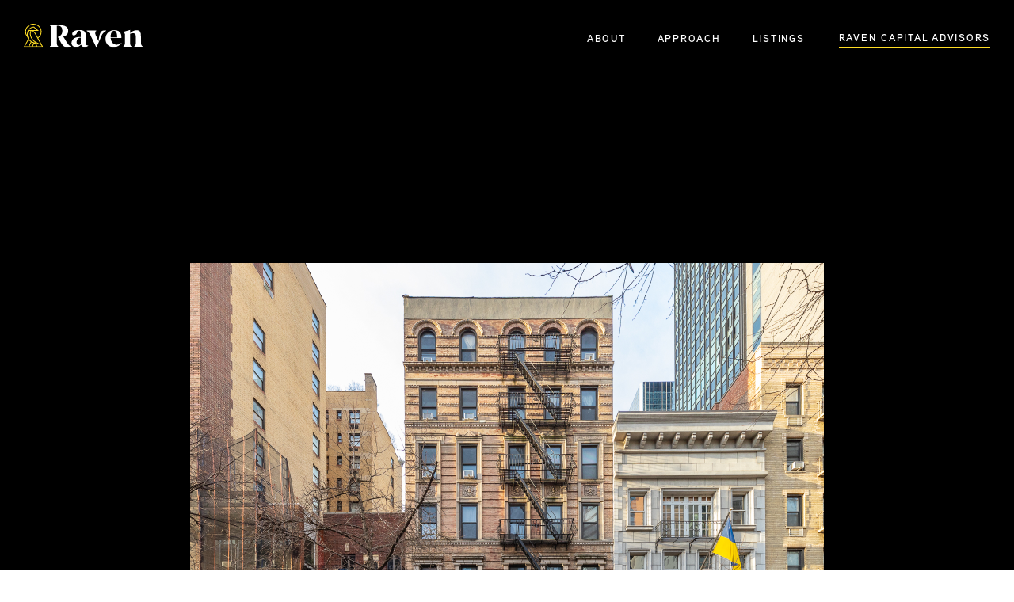

--- FILE ---
content_type: text/html
request_url: https://www.ravenpropertyadvisors.com/listing/222-224-east-51st-street
body_size: 7026
content:
<!DOCTYPE html><!-- Last Published: Thu Jan 15 2026 18:30:39 GMT+0000 (Coordinated Universal Time) --><html data-wf-domain="www.ravenpropertyadvisors.com" data-wf-page="5e56d6003779da60f5f157c8" data-wf-site="5e56c888275d7cb083a6c061" data-wf-collection="5e56d6003779daf63ef157c7" data-wf-item-slug="222-224-east-51st-street"><head><meta charset="utf-8"/><title>Raven Property Advisors</title><meta content="width=device-width, initial-scale=1" name="viewport"/><link href="https://cdn.prod.website-files.com/5e56c888275d7cb083a6c061/css/raven-property-advisors.webflow.shared.a2208b54a.css" rel="stylesheet" type="text/css" integrity="sha384-oiCLVK5m2KN+yfwcj/giC3mCzIFHYoS4FLIuXF3GVrBKrSPa1FdcfAhZis+N7K+J" crossorigin="anonymous"/><link href="https://fonts.googleapis.com" rel="preconnect"/><link href="https://fonts.gstatic.com" rel="preconnect" crossorigin="anonymous"/><script src="https://ajax.googleapis.com/ajax/libs/webfont/1.6.26/webfont.js" type="text/javascript"></script><script type="text/javascript">WebFont.load({  google: {    families: ["Montserrat:100,100italic,200,200italic,300,300italic,400,400italic,500,500italic,600,600italic,700,700italic,800,800italic,900,900italic","Open Sans:300,300italic,400,400italic,600,600italic,700,700italic,800,800italic"]  }});</script><script src="https://use.typekit.net/hyw4oqi.js" type="text/javascript"></script><script type="text/javascript">try{Typekit.load();}catch(e){}</script><script type="text/javascript">!function(o,c){var n=c.documentElement,t=" w-mod-";n.className+=t+"js",("ontouchstart"in o||o.DocumentTouch&&c instanceof DocumentTouch)&&(n.className+=t+"touch")}(window,document);</script><link href="https://cdn.prod.website-files.com/5e56c888275d7cb083a6c061/5e7bbd2e2fb2a63cf0f9553c_Raven%20Favicon.png" rel="shortcut icon" type="image/x-icon"/><link href="https://cdn.prod.website-files.com/5e56c888275d7cb083a6c061/5e7bbd3eabf0ab76b06c2b95_Raven%20Webclip.png" rel="apple-touch-icon"/><script>
function numberWithCommas(x) {
    return x.toString().replace(/\B(?=(\d{3})+(?!\d))/g, ",");
}
</script></head><body><div data-collapse="medium" data-animation="default" data-duration="400" data-easing="ease" data-easing2="ease" role="banner" class="navigation overlay w-nav"><div class="navigation-wrap"><a href="/" class="logo-link w-nav-brand"><img width="150" src="https://cdn.prod.website-files.com/5e56c888275d7cb083a6c061/66bbf274e5aea4ece673e4f4_Raven%20Logo%20Y.svg" alt="" class="logo-image new"/></a><div class="menu new"><nav role="navigation" class="navigation-items w-nav-menu"><a href="/about" class="navigation-item white w-nav-link">ABOUT</a><a href="/whyraven" class="navigation-item white w-nav-link">APPROACH</a><a href="/listings-main" class="navigation-item white w-nav-link">LISTINGS</a><a href="/capital" class="button nav-ir-link w-inline-block"><div class="navigation-item white button">RAVEN CAPITAL ADVISORS</div></a></nav><div class="menu-button w-nav-button"><div class="menu-liine"></div><div class="menu-liine"></div><div class="menu-liine"></div></div></div></div></div><div class="section-5 mobile"><div data-w-id="7ddc0a69-a60f-c099-6b41-aacac6ff1b83" style="opacity:0" class="container-14 w-container"><h1 class="section-heading white mobile">222-224 East 51st Street</h1><h3 class="listing-header">$9,800,000</h3></div></div><div class="section-2"><div class="w-layout-grid grid-2"><a href="#" id="w-node-_1ef1822a-b09c-e3ba-accf-bb38dea0e89d-f5f157c8" class="lightbox-link-2 mobile w-inline-block w-lightbox"><img src="https://cdn.prod.website-files.com/5e56c8889545a21b1a2d4018/643d5b5f30bbd20de7e83b91_20230222_224East51stSt-1637.jpg" alt="" sizes="100vw" srcset="https://cdn.prod.website-files.com/5e56c8889545a21b1a2d4018/643d5b5f30bbd20de7e83b91_20230222_224East51stSt-1637-p-500.jpg 500w, https://cdn.prod.website-files.com/5e56c8889545a21b1a2d4018/643d5b5f30bbd20de7e83b91_20230222_224East51stSt-1637-p-800.jpg 800w, https://cdn.prod.website-files.com/5e56c8889545a21b1a2d4018/643d5b5f30bbd20de7e83b91_20230222_224East51stSt-1637-p-1080.jpg 1080w, https://cdn.prod.website-files.com/5e56c8889545a21b1a2d4018/643d5b5f30bbd20de7e83b91_20230222_224East51stSt-1637.jpg 1600w" class="image-11"/><script type="application/json" class="w-json">{
  "items": [
    {
      "url": "https://cdn.prod.website-files.com/5e56c8889545a21b1a2d4018/643d5b5f30bbd20de7e83b91_20230222_224East51stSt-1637.jpg",
      "type": "image"
    }
  ],
  "group": "Listing"
}</script></a><div id="w-node-fbd70ee8-3e4f-25c0-3449-8bb7f484f511-f5f157c8" class="collection-list-wrapper-2 w-dyn-list"><script type="text/x-wf-template" id="wf-template-fbd70ee8-3e4f-25c0-3449-8bb7f484f512">%3Cdiv%20role%3D%22listitem%22%20class%3D%22collection-item%20w-dyn-item%20w-dyn-repeater-item%20w-col%20w-col-3%22%3E%3Ca%20href%3D%22%23%22%20class%3D%22w-inline-block%20w-lightbox%22%3E%3Cimg%20src%3D%22https%3A%2F%2Fcdn.prod.website-files.com%2F5e56c8889545a21b1a2d4018%2F643d5b56f7a1172fa9d37a5b_20230222_224East51stSt-1622.jpg%22%20alt%3D%22%22%20sizes%3D%22(max-width%3A%20479px)%2020vw%2C%20(max-width%3A%20767px)%20100px%2C%20(max-width%3A%20991px)%2014vw%2C%20115px%22%20srcset%3D%22https%3A%2F%2Fcdn.prod.website-files.com%2F5e56c8889545a21b1a2d4018%2F643d5b56f7a1172fa9d37a5b_20230222_224East51stSt-1622-p-500.jpg%20500w%2C%20https%3A%2F%2Fcdn.prod.website-files.com%2F5e56c8889545a21b1a2d4018%2F643d5b56f7a1172fa9d37a5b_20230222_224East51stSt-1622-p-800.jpg%20800w%2C%20https%3A%2F%2Fcdn.prod.website-files.com%2F5e56c8889545a21b1a2d4018%2F643d5b56f7a1172fa9d37a5b_20230222_224East51stSt-1622.jpg%201067w%22%20class%3D%22collection-image%22%2F%3E%3Cscript%20type%3D%22application%2Fjson%22%20class%3D%22w-json%22%3E%7B%0A%20%20%22items%22%3A%20%5B%0A%20%20%20%20%7B%0A%20%20%20%20%20%20%22url%22%3A%20%22https%3A%2F%2Fcdn.prod.website-files.com%2F5e56c8889545a21b1a2d4018%2F643d5b56f7a1172fa9d37a5b_20230222_224East51stSt-1622.jpg%22%2C%0A%20%20%20%20%20%20%22type%22%3A%20%22image%22%0A%20%20%20%20%7D%0A%20%20%5D%2C%0A%20%20%22group%22%3A%20%22Listing%22%0A%7D%3C%2Fscript%3E%3C%2Fa%3E%3C%2Fdiv%3E</script><div role="list" class="collection-list mobile w-dyn-items w-row"><div role="listitem" class="collection-item w-dyn-item w-dyn-repeater-item w-col w-col-3"><a href="#" class="w-inline-block w-lightbox"><img src="https://cdn.prod.website-files.com/5e56c8889545a21b1a2d4018/643d5b56f7a1172fa9d37a5b_20230222_224East51stSt-1622.jpg" alt="" sizes="(max-width: 479px) 20vw, (max-width: 767px) 100px, (max-width: 991px) 14vw, 115px" srcset="https://cdn.prod.website-files.com/5e56c8889545a21b1a2d4018/643d5b56f7a1172fa9d37a5b_20230222_224East51stSt-1622-p-500.jpg 500w, https://cdn.prod.website-files.com/5e56c8889545a21b1a2d4018/643d5b56f7a1172fa9d37a5b_20230222_224East51stSt-1622-p-800.jpg 800w, https://cdn.prod.website-files.com/5e56c8889545a21b1a2d4018/643d5b56f7a1172fa9d37a5b_20230222_224East51stSt-1622.jpg 1067w" class="collection-image"/><script type="application/json" class="w-json">{
  "items": [
    {
      "url": "https://cdn.prod.website-files.com/5e56c8889545a21b1a2d4018/643d5b56f7a1172fa9d37a5b_20230222_224East51stSt-1622.jpg",
      "type": "image"
    }
  ],
  "group": "Listing"
}</script></a></div><div role="listitem" class="collection-item w-dyn-item w-dyn-repeater-item w-col w-col-3"><a href="#" class="w-inline-block w-lightbox"><img src="https://cdn.prod.website-files.com/5e56c8889545a21b1a2d4018/643d5b57296968a6bbeef9a6_20230222_224East51stSt-1691.jpg" alt="" sizes="(max-width: 479px) 20vw, (max-width: 767px) 100px, (max-width: 991px) 14vw, 115px" srcset="https://cdn.prod.website-files.com/5e56c8889545a21b1a2d4018/643d5b57296968a6bbeef9a6_20230222_224East51stSt-1691-p-500.jpg 500w, https://cdn.prod.website-files.com/5e56c8889545a21b1a2d4018/643d5b57296968a6bbeef9a6_20230222_224East51stSt-1691-p-800.jpg 800w, https://cdn.prod.website-files.com/5e56c8889545a21b1a2d4018/643d5b57296968a6bbeef9a6_20230222_224East51stSt-1691-p-1080.jpg 1080w, https://cdn.prod.website-files.com/5e56c8889545a21b1a2d4018/643d5b57296968a6bbeef9a6_20230222_224East51stSt-1691.jpg 1600w" class="collection-image"/><script type="application/json" class="w-json">{
  "items": [
    {
      "url": "https://cdn.prod.website-files.com/5e56c8889545a21b1a2d4018/643d5b57296968a6bbeef9a6_20230222_224East51stSt-1691.jpg",
      "type": "image"
    }
  ],
  "group": "Listing"
}</script></a></div><div role="listitem" class="collection-item w-dyn-item w-dyn-repeater-item w-col w-col-3"><a href="#" class="w-inline-block w-lightbox"><img src="https://cdn.prod.website-files.com/5e56c8889545a21b1a2d4018/643d5b51513f1bcfa7ceab9f_20230222_224East51stSt-1630.jpg" alt="" sizes="(max-width: 479px) 20vw, (max-width: 767px) 100px, (max-width: 991px) 14vw, 115px" srcset="https://cdn.prod.website-files.com/5e56c8889545a21b1a2d4018/643d5b51513f1bcfa7ceab9f_20230222_224East51stSt-1630-p-500.jpg 500w, https://cdn.prod.website-files.com/5e56c8889545a21b1a2d4018/643d5b51513f1bcfa7ceab9f_20230222_224East51stSt-1630-p-800.jpg 800w, https://cdn.prod.website-files.com/5e56c8889545a21b1a2d4018/643d5b51513f1bcfa7ceab9f_20230222_224East51stSt-1630.jpg 1067w" class="collection-image"/><script type="application/json" class="w-json">{
  "items": [
    {
      "url": "https://cdn.prod.website-files.com/5e56c8889545a21b1a2d4018/643d5b51513f1bcfa7ceab9f_20230222_224East51stSt-1630.jpg",
      "type": "image"
    }
  ],
  "group": "Listing"
}</script></a></div><div role="listitem" class="collection-item w-dyn-item w-dyn-repeater-item w-col w-col-3"><a href="#" class="w-inline-block w-lightbox"><img src="https://cdn.prod.website-files.com/5e56c8889545a21b1a2d4018/643d5b6454f5fb82f0703ad1_20230222_224East51stSt-1670.jpg" alt="" sizes="(max-width: 479px) 20vw, (max-width: 767px) 100px, (max-width: 991px) 14vw, 115px" srcset="https://cdn.prod.website-files.com/5e56c8889545a21b1a2d4018/643d5b6454f5fb82f0703ad1_20230222_224East51stSt-1670-p-500.jpg 500w, https://cdn.prod.website-files.com/5e56c8889545a21b1a2d4018/643d5b6454f5fb82f0703ad1_20230222_224East51stSt-1670-p-800.jpg 800w, https://cdn.prod.website-files.com/5e56c8889545a21b1a2d4018/643d5b6454f5fb82f0703ad1_20230222_224East51stSt-1670-p-1080.jpg 1080w, https://cdn.prod.website-files.com/5e56c8889545a21b1a2d4018/643d5b6454f5fb82f0703ad1_20230222_224East51stSt-1670.jpg 1600w" class="collection-image"/><script type="application/json" class="w-json">{
  "items": [
    {
      "url": "https://cdn.prod.website-files.com/5e56c8889545a21b1a2d4018/643d5b6454f5fb82f0703ad1_20230222_224East51stSt-1670.jpg",
      "type": "image"
    }
  ],
  "group": "Listing"
}</script></a></div></div><div class="empty-state-2 w-dyn-hide w-dyn-empty"></div></div></div></div><div class="container-2 w-container"><div class="div-block-11"><h1 class="heading-jumbo-small">222-224 East 51st Street</h1></div><div class="w-layout-grid grid-9"><div class="div-block-5"><h1 class="header-detail left">ASKING Price:</h1><div class="section-heading-small">$9,800,000</div></div><div class="div-block-7"><h1 class="header-detail left">Property Type:</h1><div class="section-heading-small">Mixed-Use</div></div><div class="div-block-8"><h1 class="header-detail left">borough:</h1><div class="section-heading-small">Manhattan</div></div><div class="div-block-6"><h1 class="header-detail left">Gross square feet:</h1><div class="section-heading-small">18450</div></div><div class="div-block-8"><h1 class="header-detail left">NUMBER of UNITS:</h1><div class="section-heading-small">28</div></div><div class="div-block-8"><h1 class="header-detail left">ZONING:</h1><div class="section-heading-small w-dyn-bind-empty"></div></div></div><div class="property-detail-div"><div class="div-block-22"><h1 class="header-detail left">Property Description:</h1><p class="paragraph">222-224 East 51st Street is a 35-foot wide, seven-story walkup, mixed-use building comprised of 26 apartments and two retail stores located between Second and Third Avenues in Midtown East, Manhattan. The building contains approximately 18,450 gross square feet, with a mix of one and two-bedroom units (15 FM / 11 RS). Offered to the market for the first time in over 70 years, this presents a rare opportunity to acquire a predominantly free market asset with immediate upside in income via mark-to-market of existing rents. </p></div></div></div><div class="details-download w-container"><h1 class="heading-jumbo-small buffed"><em class="italic-text-6">Download Property Details</em></h1><div class="shadow-box-form"><div class="form-block-2 w-form"><form id="wf-form-Property-Details-Download" name="wf-form-Property-Details-Download" data-name="Property Details Download" method="get" data-wf-page-id="5e56d6003779da60f5f157c8" data-wf-element-id="4f85f857-62e9-9bd8-8ce2-95b880a00a8e"><div class="div-block-39"><div class="formheader">PLEASE FILL OUT THE FORM BELOW to gain ACCESS the property details download.</div></div><label for="Name-2" class="field-label">Name:</label><input class="text-field-5 w-input" maxlength="256" name="Name-2" data-name="Name 2" placeholder="" type="text" id="Name-2"/><label for="Email-Address" class="field-label">Email Address:</label><input class="text-field-5 w-input" maxlength="256" name="Email-Address" data-name="Email Address" placeholder="" type="email" id="Email-Address" required=""/><label for="Phone-Number" class="field-label">Phone Number (optional):</label><input class="text-field-5 w-input" maxlength="256" name="Phone-Number" data-name="Phone Number" placeholder="" type="text" id="Phone-Number"/><div class="div-block-44"><input type="submit" data-wait="Please wait..." class="submit-button w-button" value="ACCESS PROPERTY DETAILS"/></div><div class="w-embed"><input type="hidden" name="Info" value="New Client interested in 222-224 East 51st Street and expects to be contacted."></div><input type="hidden" name="listing" date-name="listing" value="222-224 East 51st Street"/></form><div class="success-message-2 w-form-done"><div class="section-heading-small bottom">Thank You for your Interest<br/></div><div class="property-detail-buttons"><div class="div-block-10"><a href="https://cdn.prod.website-files.com/5e56c8889545a21b1a2d4018/643d5be09600b02b8a005b73_222-224%20East%2051st%20Street%20-%20Setup.pdf" target="_blank" class="button w-button">DOWNLOAD PROPERTY DETAILS</a></div></div><div class="paragraph centered">For any other inquires please contact us via the email link below:<br/></div><a href="mailto:hello@ravenpropertyadvisors.com?subject=General%20Inquiry" class="paragraph centered">hello@ravenpropertyadvisors.com</a></div><div class="error-message-2 w-form-fail"><div class="header-detail centered">Sorry, Something went wrong while submitting the form.</div></div></div></div></div><div class="broker-wrap w-container"><div class="heading-wrap"><h1 class="heading-jumbo-small buffed broker">Get in Touch</h1><div class="text-block-18">Contact a Raven broker about this Property</div></div><div class="broker-inside-wrap"><div class="broker-01 w-condition-invisible"><img src="https://cdn.prod.website-files.com/plugins/Basic/assets/placeholder.60f9b1840c.svg" loading="lazy" alt="" class="broker-headshot w-dyn-bind-empty"/><div class="broker-info w-clearfix"><div class="section-heading-small broker w-dyn-bind-empty"></div><div class="header-detail left w-dyn-bind-empty"></div><a href="#" class="filter-button detail-copy w-button">CONTACT</a></div></div><div class="broker-02 w-condition-invisible"><img src="https://cdn.prod.website-files.com/plugins/Basic/assets/placeholder.60f9b1840c.svg" loading="lazy" alt="" class="broker-headshot w-dyn-bind-empty"/><div class="broker-info w-clearfix"><div class="section-heading-small broker w-dyn-bind-empty"></div><div class="header-detail left w-dyn-bind-empty"></div><a href="#" class="filter-button detail-copy w-button">CONTACT</a></div></div><div class="broker-03 w-condition-invisible"><img src="https://cdn.prod.website-files.com/plugins/Basic/assets/placeholder.60f9b1840c.svg" loading="lazy" alt="" class="broker-headshot w-dyn-bind-empty"/><div class="broker-info w-clearfix"><div class="section-heading-small broker w-dyn-bind-empty"></div><div class="header-detail left w-dyn-bind-empty"></div><a href="#" class="filter-button detail-copy w-button">CONTACT</a></div></div></div></div><div class="general w-container"><div class="heading-wrap"><h1 class="heading-jumbo-small buffed broker">General Contact</h1></div><div class="broker-inside-wrap"><div class="general-wrap"><div id="w-node-a72b3a03-78cb-7373-7b65-da1b46c38762-f5f157c8" class="email-wrap left"><div class="header-detail yellow left">SEND US AN EMAIL</div><a href="mailto:hello@ravenpropertyadvisors.com?subject=General%20Contact" class="w-inline-block"><div class="section-heading-small _2 white">hello@ravenpropertyadvisors.com</div></a></div><div id="w-node-ebb940fe-83db-48b2-8820-db937f55e0e4-f5f157c8" class="email-wrap _2"><div class="header-detail yellow left">DOORS ALWAYS OPEN</div><a href="https://maps.app.goo.gl/MP1Gs4Jj7LuL4YCB7" class="w-inline-block"><div class="section-heading-small _2 white">497 Carroll Street, Suite 32, Brooklyn, NY 11215</div></a></div></div></div></div><div class="listings"><div class="more-listings w-container"><div class="div-block-13"><div data-w-id="e22567ff-daab-5a71-33db-7a4a7fe37be8" class="module-header-wrap"><h1 class="secondary-header-new">Lastest Listings</h1><img src="https://cdn.prod.website-files.com/5e56c888275d7cb083a6c061/66be33f1064b48b5c720757a_Raven%20Icon%20Buildings.svg" loading="lazy" width="35" alt="" class="icon"/></div><div class="black-line intro"></div><div class="listing three w-dyn-list"><div data-w-id="e22567ff-daab-5a71-33db-7a4a7fe37bee" role="list" class="listings-collection-list w-dyn-items w-row"><div role="listitem" class="mix w-dyn-item w-col w-col-4"><div class="property-type filter-category">Office</div><a href="/listing/594-dean-street" class="image-link w-inline-block"><img src="https://cdn.prod.website-files.com/5e56c8889545a21b1a2d4018/695c10962e4592a199f91ba6_ChatGPT%20Image%20Dec%2028%2C%202025%2C%2001_38_43%20PM.png" alt="" sizes="(max-width: 767px) 96vw, (max-width: 991px) 228.140625px, 298.453125px" srcset="https://cdn.prod.website-files.com/5e56c8889545a21b1a2d4018/695c10962e4592a199f91ba6_ChatGPT%20Image%20Dec%2028%2C%202025%2C%2001_38_43%20PM-p-500.png 500w, https://cdn.prod.website-files.com/5e56c8889545a21b1a2d4018/695c10962e4592a199f91ba6_ChatGPT%20Image%20Dec%2028%2C%202025%2C%2001_38_43%20PM-p-800.png 800w, https://cdn.prod.website-files.com/5e56c8889545a21b1a2d4018/695c10962e4592a199f91ba6_ChatGPT%20Image%20Dec%2028%2C%202025%2C%2001_38_43%20PM-p-1080.png 1080w, https://cdn.prod.website-files.com/5e56c8889545a21b1a2d4018/695c10962e4592a199f91ba6_ChatGPT%20Image%20Dec%2028%2C%202025%2C%2001_38_43%20PM.png 1536w" class="image-9"/></a><h1 class="section-heading-small">592-594 Dean Street &amp; 597 Bergen Street</h1><div class="money">Contact Broker</div><div class="header-detail price sort-category">39000000</div><a href="/listing/594-dean-street" class="filter-button detail w-button">VIEW DETAILS</a><div class="black-line listings"></div></div><div role="listitem" class="mix w-dyn-item w-col w-col-4"><div class="property-type filter-category">Retail</div><a href="/listing/1772-westchester-avenue" class="image-link w-inline-block"><img src="https://cdn.prod.website-files.com/5e56c8889545a21b1a2d4018/693728831a3bc7fc1c92d13c_20251103_1772WestchesterAve-1074.jpg" alt="" sizes="(max-width: 767px) 96vw, (max-width: 991px) 228.140625px, 298.453125px" srcset="https://cdn.prod.website-files.com/5e56c8889545a21b1a2d4018/693728831a3bc7fc1c92d13c_20251103_1772WestchesterAve-1074-p-500.jpg 500w, https://cdn.prod.website-files.com/5e56c8889545a21b1a2d4018/693728831a3bc7fc1c92d13c_20251103_1772WestchesterAve-1074-p-800.jpg 800w, https://cdn.prod.website-files.com/5e56c8889545a21b1a2d4018/693728831a3bc7fc1c92d13c_20251103_1772WestchesterAve-1074-p-1080.jpg 1080w, https://cdn.prod.website-files.com/5e56c8889545a21b1a2d4018/693728831a3bc7fc1c92d13c_20251103_1772WestchesterAve-1074-p-1600.jpg 1600w, https://cdn.prod.website-files.com/5e56c8889545a21b1a2d4018/693728831a3bc7fc1c92d13c_20251103_1772WestchesterAve-1074.jpg 2000w" class="image-9"/></a><h1 class="section-heading-small">1772 Westchester Avenue</h1><div class="money">$6,495,000</div><div class="header-detail price sort-category">6495000</div><a href="/listing/1772-westchester-avenue" class="filter-button detail w-button">VIEW DETAILS</a><div class="black-line listings"></div></div><div role="listitem" class="mix w-dyn-item w-col w-col-4"><div class="property-type filter-category">Mixed Use</div><a href="/listing/85-pitt-street" class="image-link w-inline-block"><img src="https://cdn.prod.website-files.com/5e56c8889545a21b1a2d4018/690a0b53abce799ead3333d8_20251017_85PittSt-3632.jpg" alt="" sizes="(max-width: 767px) 96vw, (max-width: 991px) 228.140625px, 298.453125px" srcset="https://cdn.prod.website-files.com/5e56c8889545a21b1a2d4018/690a0b53abce799ead3333d8_20251017_85PittSt-3632-p-500.jpg 500w, https://cdn.prod.website-files.com/5e56c8889545a21b1a2d4018/690a0b53abce799ead3333d8_20251017_85PittSt-3632-p-800.jpg 800w, https://cdn.prod.website-files.com/5e56c8889545a21b1a2d4018/690a0b53abce799ead3333d8_20251017_85PittSt-3632-p-1080.jpg 1080w, https://cdn.prod.website-files.com/5e56c8889545a21b1a2d4018/690a0b53abce799ead3333d8_20251017_85PittSt-3632.jpg 1600w" class="image-9"/></a><h1 class="section-heading-small">85 Pitt Street</h1><div class="money">$8,500,000</div><div class="header-detail price sort-category">85000000</div><a href="/listing/85-pitt-street" class="filter-button detail w-button">VIEW DETAILS</a><div class="black-line listings"></div></div></div></div><div class="all-listing-wrap"><a href="/listings-main" class="button yellow w-inline-block"><div class="text-block-8">VIEW ALL LISTINGS</div></a></div></div></div></div><div class="newsletter-section"><div id="w-node-_20b3b166-272c-f973-0011-8fe73f32ec79-3f32ec78" class="w-layout-layout email-stack wf-layout-layout"><div data-w-id="20b3b166-272c-f973-0011-8fe73f32ec7a" class="w-layout-cell email-intro"><div data-w-id="20b3b166-272c-f973-0011-8fe73f32ec7b" class="email-cta-header"><img src="https://cdn.prod.website-files.com/5e56c888275d7cb083a6c061/692f2307e1b8c9651fc7f820_Raven%20Icon%20Head%20White.svg" loading="lazy" width="35" alt="" class="icon email"/><h1 class="secondary-header-new">Stay Up to Date</h1></div><div class="black-line intro"></div><div class="body-copy nl">Sign up for our newsletter and stay informed as new listings and market insights become available.<br/></div><div class="black-line intro"></div></div><div data-w-id="20b3b166-272c-f973-0011-8fe73f32ec85" class="w-layout-cell email-form"><div class="header-detail left">ENTER DETAILS BELOW:</div><div id="Newsletter-Request" class="form-block-3 w-form"><form id="Newsletter-request" name="wf-form-Newsletter" data-name="Newsletter" action="https://usebasin.com/f/13a44b28736d" method="post" class="form-2 w-clearfix" data-wf-page-id="5e56d6003779da60f5f157c8" data-wf-element-id="20b3b166-272c-f973-0011-8fe73f32ec89"><input class="text-field-first-name w-input" maxlength="256" name="First-Name" data-name="First Name" placeholder="First Name" type="text" id="First-Name" required=""/><input class="text-field-last-name w-input" maxlength="256" name="Last-Name" data-name="Last Name" placeholder="Last Name" type="text" id="Last-Name" required=""/><input class="form-field email w-input" maxlength="256" name="Email-Address" data-name="Email Address" placeholder="Email Address" type="email" id="Email-Address" required=""/><input type="submit" data-wait="Please wait..." class="submit-button-2 w-button" value="Submit"/></form><div class="success-message w-form-done"><div class="text-block-15">THANK YOU</div></div><div class="error-message w-form-fail"><div class="text-block-16">Sorry! Something went wrong while submitting the form.</div></div></div></div></div></div><div class="footer mobile"><div class="footercontent w-clearfix"><img width="45" src="https://cdn.prod.website-files.com/5e56c888275d7cb083a6c061/5e94d10a53bc52dde895f664_Raven%20LogoMark%20Yellow-05.svg" alt="" class="image"/><div class="navigation-items-footer"><a href="/about" class="navigation-item-footer">ABOUT</a><a href="/whyraven" class="navigation-item-footer">APPROACH</a><a href="/listings-main" class="navigation-item-footer">Listings </a></div><div class="navigation-items-footer line-2"><a href="/capital" class="button nav-ir-link bottom w-inline-block"><div class="navigation-item white button">RAVEN CAPITAL ADVISORS</div></a></div><div class="social-block"><a href="https://www.instagram.com/ravenpropertyadvisors" target="_blank" class="social-icon-01 w-inline-block"><img loading="lazy" src="https://cdn.prod.website-files.com/5e56c888275d7cb083a6c061/6048f2ab048171831201bf70_DragonFly%20Instagram%20Icon.svg" alt=""/></a><a href="https://www.linkedin.com/company/ravenpropertyadvisors" class="social-icon-02 w-inline-block"><img loading="lazy" src="https://cdn.prod.website-files.com/5e56c888275d7cb083a6c061/6048f2ab0481718f2101bf71_DragonFly%20LinkedIn%20Icon.svg" alt="" class="image-10"/></a></div><div class="footerdetails">Terms &amp; Conditions | Privacy Policy<br/>Copyright © 2026 Raven Property Advisors</div></div></div><script src="https://d3e54v103j8qbb.cloudfront.net/js/jquery-3.5.1.min.dc5e7f18c8.js?site=5e56c888275d7cb083a6c061" type="text/javascript" integrity="sha256-9/aliU8dGd2tb6OSsuzixeV4y/faTqgFtohetphbbj0=" crossorigin="anonymous"></script><script src="https://cdn.prod.website-files.com/5e56c888275d7cb083a6c061/js/webflow.schunk.36b8fb49256177c8.js" type="text/javascript" integrity="sha384-4abIlA5/v7XaW1HMXKBgnUuhnjBYJ/Z9C1OSg4OhmVw9O3QeHJ/qJqFBERCDPv7G" crossorigin="anonymous"></script><script src="https://cdn.prod.website-files.com/5e56c888275d7cb083a6c061/js/webflow.schunk.fcea048d77c47dc3.js" type="text/javascript" integrity="sha384-ob6LZUlrFVXH2DMw6C77/AdaMip+vL8VFUjj9JfTtlPkmenVQZvuVIYJPtRJx0uH" crossorigin="anonymous"></script><script src="https://cdn.prod.website-files.com/5e56c888275d7cb083a6c061/js/webflow.dcc0cfd4.daec7a67e18fe78b.js" type="text/javascript" integrity="sha384-ZqlvSAJanHBxz/6CWRBylcfEnHSa6dYuIuH390Z41wugeNw93iI39g5apZiBP3dg" crossorigin="anonymous"></script><script src="https://cdnjs.cloudflare.com/ajax/libs/waypoints/4.0.0/jquery.waypoints.min.js"></script>
<script src="https://cdn.jsdelivr.net/npm/jquery.counterup@2.1.0/jquery.counterup.min.js"></script>
 <script>
    jQuery(document).ready(function( $ ) {
          $('.counterup').counterUp({
          delay: 100, // the delay time in ms
          time: 2000 // the speed time in ms
    });
    });
    </script>

<!-- 💙 MEMBERSCRIPT #18 - EASILY TRUNCATE TEXT -->
<script>
// Get all elements with the attribute ms-code-truncate
const elements = document.querySelectorAll('[ms-code-truncate]');

// Loop through each element
elements.forEach((element) => {
  // Get the character limit from the attribute
  const charLimit = parseInt(element.getAttribute('ms-code-truncate'));

  // Get the text content of the element
  const text = element.textContent.trim();

  // Truncate the text if it exceeds the character limit
  if (text.length > charLimit) {
    const truncatedText = text.slice(0, charLimit) + '...';
    element.textContent = truncatedText;
  }
});
</script></body></html>

--- FILE ---
content_type: text/css
request_url: https://cdn.prod.website-files.com/5e56c888275d7cb083a6c061/css/raven-property-advisors.webflow.shared.a2208b54a.css
body_size: 32087
content:
html {
  -webkit-text-size-adjust: 100%;
  -ms-text-size-adjust: 100%;
  font-family: sans-serif;
}

body {
  margin: 0;
}

article, aside, details, figcaption, figure, footer, header, hgroup, main, menu, nav, section, summary {
  display: block;
}

audio, canvas, progress, video {
  vertical-align: baseline;
  display: inline-block;
}

audio:not([controls]) {
  height: 0;
  display: none;
}

[hidden], template {
  display: none;
}

a {
  background-color: #0000;
}

a:active, a:hover {
  outline: 0;
}

abbr[title] {
  border-bottom: 1px dotted;
}

b, strong {
  font-weight: bold;
}

dfn {
  font-style: italic;
}

h1 {
  margin: .67em 0;
  font-size: 2em;
}

mark {
  color: #000;
  background: #ff0;
}

small {
  font-size: 80%;
}

sub, sup {
  vertical-align: baseline;
  font-size: 75%;
  line-height: 0;
  position: relative;
}

sup {
  top: -.5em;
}

sub {
  bottom: -.25em;
}

img {
  border: 0;
}

svg:not(:root) {
  overflow: hidden;
}

hr {
  box-sizing: content-box;
  height: 0;
}

pre {
  overflow: auto;
}

code, kbd, pre, samp {
  font-family: monospace;
  font-size: 1em;
}

button, input, optgroup, select, textarea {
  color: inherit;
  font: inherit;
  margin: 0;
}

button {
  overflow: visible;
}

button, select {
  text-transform: none;
}

button, html input[type="button"], input[type="reset"] {
  -webkit-appearance: button;
  cursor: pointer;
}

button[disabled], html input[disabled] {
  cursor: default;
}

button::-moz-focus-inner, input::-moz-focus-inner {
  border: 0;
  padding: 0;
}

input {
  line-height: normal;
}

input[type="checkbox"], input[type="radio"] {
  box-sizing: border-box;
  padding: 0;
}

input[type="number"]::-webkit-inner-spin-button, input[type="number"]::-webkit-outer-spin-button {
  height: auto;
}

input[type="search"] {
  -webkit-appearance: none;
}

input[type="search"]::-webkit-search-cancel-button, input[type="search"]::-webkit-search-decoration {
  -webkit-appearance: none;
}

legend {
  border: 0;
  padding: 0;
}

textarea {
  overflow: auto;
}

optgroup {
  font-weight: bold;
}

table {
  border-collapse: collapse;
  border-spacing: 0;
}

td, th {
  padding: 0;
}

@font-face {
  font-family: webflow-icons;
  src: url("[data-uri]") format("truetype");
  font-weight: normal;
  font-style: normal;
}

[class^="w-icon-"], [class*=" w-icon-"] {
  speak: none;
  font-variant: normal;
  text-transform: none;
  -webkit-font-smoothing: antialiased;
  -moz-osx-font-smoothing: grayscale;
  font-style: normal;
  font-weight: normal;
  line-height: 1;
  font-family: webflow-icons !important;
}

.w-icon-slider-right:before {
  content: "";
}

.w-icon-slider-left:before {
  content: "";
}

.w-icon-nav-menu:before {
  content: "";
}

.w-icon-arrow-down:before, .w-icon-dropdown-toggle:before {
  content: "";
}

.w-icon-file-upload-remove:before {
  content: "";
}

.w-icon-file-upload-icon:before {
  content: "";
}

* {
  box-sizing: border-box;
}

html {
  height: 100%;
}

body {
  color: #333;
  background-color: #fff;
  min-height: 100%;
  margin: 0;
  font-family: Arial, sans-serif;
  font-size: 14px;
  line-height: 20px;
}

img {
  vertical-align: middle;
  max-width: 100%;
  display: inline-block;
}

html.w-mod-touch * {
  background-attachment: scroll !important;
}

.w-block {
  display: block;
}

.w-inline-block {
  max-width: 100%;
  display: inline-block;
}

.w-clearfix:before, .w-clearfix:after {
  content: " ";
  grid-area: 1 / 1 / 2 / 2;
  display: table;
}

.w-clearfix:after {
  clear: both;
}

.w-hidden {
  display: none;
}

.w-button {
  color: #fff;
  line-height: inherit;
  cursor: pointer;
  background-color: #3898ec;
  border: 0;
  border-radius: 0;
  padding: 9px 15px;
  text-decoration: none;
  display: inline-block;
}

input.w-button {
  -webkit-appearance: button;
}

html[data-w-dynpage] [data-w-cloak] {
  color: #0000 !important;
}

.w-code-block {
  margin: unset;
}

pre.w-code-block code {
  all: inherit;
}

.w-optimization {
  display: contents;
}

.w-webflow-badge, .w-webflow-badge > img {
  box-sizing: unset;
  width: unset;
  height: unset;
  max-height: unset;
  max-width: unset;
  min-height: unset;
  min-width: unset;
  margin: unset;
  padding: unset;
  float: unset;
  clear: unset;
  border: unset;
  border-radius: unset;
  background: unset;
  background-image: unset;
  background-position: unset;
  background-size: unset;
  background-repeat: unset;
  background-origin: unset;
  background-clip: unset;
  background-attachment: unset;
  background-color: unset;
  box-shadow: unset;
  transform: unset;
  direction: unset;
  font-family: unset;
  font-weight: unset;
  color: unset;
  font-size: unset;
  line-height: unset;
  font-style: unset;
  font-variant: unset;
  text-align: unset;
  letter-spacing: unset;
  -webkit-text-decoration: unset;
  text-decoration: unset;
  text-indent: unset;
  text-transform: unset;
  list-style-type: unset;
  text-shadow: unset;
  vertical-align: unset;
  cursor: unset;
  white-space: unset;
  word-break: unset;
  word-spacing: unset;
  word-wrap: unset;
  transition: unset;
}

.w-webflow-badge {
  white-space: nowrap;
  cursor: pointer;
  box-shadow: 0 0 0 1px #0000001a, 0 1px 3px #0000001a;
  visibility: visible !important;
  opacity: 1 !important;
  z-index: 2147483647 !important;
  color: #aaadb0 !important;
  overflow: unset !important;
  background-color: #fff !important;
  border-radius: 3px !important;
  width: auto !important;
  height: auto !important;
  margin: 0 !important;
  padding: 6px !important;
  font-size: 12px !important;
  line-height: 14px !important;
  text-decoration: none !important;
  display: inline-block !important;
  position: fixed !important;
  inset: auto 12px 12px auto !important;
  transform: none !important;
}

.w-webflow-badge > img {
  position: unset;
  visibility: unset !important;
  opacity: 1 !important;
  vertical-align: middle !important;
  display: inline-block !important;
}

h1, h2, h3, h4, h5, h6 {
  margin-bottom: 10px;
  font-weight: bold;
}

h1 {
  margin-top: 20px;
  font-size: 38px;
  line-height: 44px;
}

h2 {
  margin-top: 20px;
  font-size: 32px;
  line-height: 36px;
}

h3 {
  margin-top: 20px;
  font-size: 24px;
  line-height: 30px;
}

h4 {
  margin-top: 10px;
  font-size: 18px;
  line-height: 24px;
}

h5 {
  margin-top: 10px;
  font-size: 14px;
  line-height: 20px;
}

h6 {
  margin-top: 10px;
  font-size: 12px;
  line-height: 18px;
}

p {
  margin-top: 0;
  margin-bottom: 10px;
}

blockquote {
  border-left: 5px solid #e2e2e2;
  margin: 0 0 10px;
  padding: 10px 20px;
  font-size: 18px;
  line-height: 22px;
}

figure {
  margin: 0 0 10px;
}

figcaption {
  text-align: center;
  margin-top: 5px;
}

ul, ol {
  margin-top: 0;
  margin-bottom: 10px;
  padding-left: 40px;
}

.w-list-unstyled {
  padding-left: 0;
  list-style: none;
}

.w-embed:before, .w-embed:after {
  content: " ";
  grid-area: 1 / 1 / 2 / 2;
  display: table;
}

.w-embed:after {
  clear: both;
}

.w-video {
  width: 100%;
  padding: 0;
  position: relative;
}

.w-video iframe, .w-video object, .w-video embed {
  border: none;
  width: 100%;
  height: 100%;
  position: absolute;
  top: 0;
  left: 0;
}

fieldset {
  border: 0;
  margin: 0;
  padding: 0;
}

button, [type="button"], [type="reset"] {
  cursor: pointer;
  -webkit-appearance: button;
  border: 0;
}

.w-form {
  margin: 0 0 15px;
}

.w-form-done {
  text-align: center;
  background-color: #ddd;
  padding: 20px;
  display: none;
}

.w-form-fail {
  background-color: #ffdede;
  margin-top: 10px;
  padding: 10px;
  display: none;
}

label {
  margin-bottom: 5px;
  font-weight: bold;
  display: block;
}

.w-input, .w-select {
  color: #333;
  vertical-align: middle;
  background-color: #fff;
  border: 1px solid #ccc;
  width: 100%;
  height: 38px;
  margin-bottom: 10px;
  padding: 8px 12px;
  font-size: 14px;
  line-height: 1.42857;
  display: block;
}

.w-input::placeholder, .w-select::placeholder {
  color: #999;
}

.w-input:focus, .w-select:focus {
  border-color: #3898ec;
  outline: 0;
}

.w-input[disabled], .w-select[disabled], .w-input[readonly], .w-select[readonly], fieldset[disabled] .w-input, fieldset[disabled] .w-select {
  cursor: not-allowed;
}

.w-input[disabled]:not(.w-input-disabled), .w-select[disabled]:not(.w-input-disabled), .w-input[readonly], .w-select[readonly], fieldset[disabled]:not(.w-input-disabled) .w-input, fieldset[disabled]:not(.w-input-disabled) .w-select {
  background-color: #eee;
}

textarea.w-input, textarea.w-select {
  height: auto;
}

.w-select {
  background-color: #f3f3f3;
}

.w-select[multiple] {
  height: auto;
}

.w-form-label {
  cursor: pointer;
  margin-bottom: 0;
  font-weight: normal;
  display: inline-block;
}

.w-radio {
  margin-bottom: 5px;
  padding-left: 20px;
  display: block;
}

.w-radio:before, .w-radio:after {
  content: " ";
  grid-area: 1 / 1 / 2 / 2;
  display: table;
}

.w-radio:after {
  clear: both;
}

.w-radio-input {
  float: left;
  margin: 3px 0 0 -20px;
  line-height: normal;
}

.w-file-upload {
  margin-bottom: 10px;
  display: block;
}

.w-file-upload-input {
  opacity: 0;
  z-index: -100;
  width: .1px;
  height: .1px;
  position: absolute;
  overflow: hidden;
}

.w-file-upload-default, .w-file-upload-uploading, .w-file-upload-success {
  color: #333;
  display: inline-block;
}

.w-file-upload-error {
  margin-top: 10px;
  display: block;
}

.w-file-upload-default.w-hidden, .w-file-upload-uploading.w-hidden, .w-file-upload-error.w-hidden, .w-file-upload-success.w-hidden {
  display: none;
}

.w-file-upload-uploading-btn {
  cursor: pointer;
  background-color: #fafafa;
  border: 1px solid #ccc;
  margin: 0;
  padding: 8px 12px;
  font-size: 14px;
  font-weight: normal;
  display: flex;
}

.w-file-upload-file {
  background-color: #fafafa;
  border: 1px solid #ccc;
  flex-grow: 1;
  justify-content: space-between;
  margin: 0;
  padding: 8px 9px 8px 11px;
  display: flex;
}

.w-file-upload-file-name {
  font-size: 14px;
  font-weight: normal;
  display: block;
}

.w-file-remove-link {
  cursor: pointer;
  width: auto;
  height: auto;
  margin-top: 3px;
  margin-left: 10px;
  padding: 3px;
  display: block;
}

.w-icon-file-upload-remove {
  margin: auto;
  font-size: 10px;
}

.w-file-upload-error-msg {
  color: #ea384c;
  padding: 2px 0;
  display: inline-block;
}

.w-file-upload-info {
  padding: 0 12px;
  line-height: 38px;
  display: inline-block;
}

.w-file-upload-label {
  cursor: pointer;
  background-color: #fafafa;
  border: 1px solid #ccc;
  margin: 0;
  padding: 8px 12px;
  font-size: 14px;
  font-weight: normal;
  display: inline-block;
}

.w-icon-file-upload-icon, .w-icon-file-upload-uploading {
  width: 20px;
  margin-right: 8px;
  display: inline-block;
}

.w-icon-file-upload-uploading {
  height: 20px;
}

.w-container {
  max-width: 940px;
  margin-left: auto;
  margin-right: auto;
}

.w-container:before, .w-container:after {
  content: " ";
  grid-area: 1 / 1 / 2 / 2;
  display: table;
}

.w-container:after {
  clear: both;
}

.w-container .w-row {
  margin-left: -10px;
  margin-right: -10px;
}

.w-row:before, .w-row:after {
  content: " ";
  grid-area: 1 / 1 / 2 / 2;
  display: table;
}

.w-row:after {
  clear: both;
}

.w-row .w-row {
  margin-left: 0;
  margin-right: 0;
}

.w-col {
  float: left;
  width: 100%;
  min-height: 1px;
  padding-left: 10px;
  padding-right: 10px;
  position: relative;
}

.w-col .w-col {
  padding-left: 0;
  padding-right: 0;
}

.w-col-1 {
  width: 8.33333%;
}

.w-col-2 {
  width: 16.6667%;
}

.w-col-3 {
  width: 25%;
}

.w-col-4 {
  width: 33.3333%;
}

.w-col-5 {
  width: 41.6667%;
}

.w-col-6 {
  width: 50%;
}

.w-col-7 {
  width: 58.3333%;
}

.w-col-8 {
  width: 66.6667%;
}

.w-col-9 {
  width: 75%;
}

.w-col-10 {
  width: 83.3333%;
}

.w-col-11 {
  width: 91.6667%;
}

.w-col-12 {
  width: 100%;
}

.w-hidden-main {
  display: none !important;
}

@media screen and (max-width: 991px) {
  .w-container {
    max-width: 728px;
  }

  .w-hidden-main {
    display: inherit !important;
  }

  .w-hidden-medium {
    display: none !important;
  }

  .w-col-medium-1 {
    width: 8.33333%;
  }

  .w-col-medium-2 {
    width: 16.6667%;
  }

  .w-col-medium-3 {
    width: 25%;
  }

  .w-col-medium-4 {
    width: 33.3333%;
  }

  .w-col-medium-5 {
    width: 41.6667%;
  }

  .w-col-medium-6 {
    width: 50%;
  }

  .w-col-medium-7 {
    width: 58.3333%;
  }

  .w-col-medium-8 {
    width: 66.6667%;
  }

  .w-col-medium-9 {
    width: 75%;
  }

  .w-col-medium-10 {
    width: 83.3333%;
  }

  .w-col-medium-11 {
    width: 91.6667%;
  }

  .w-col-medium-12 {
    width: 100%;
  }

  .w-col-stack {
    width: 100%;
    left: auto;
    right: auto;
  }
}

@media screen and (max-width: 767px) {
  .w-hidden-main, .w-hidden-medium {
    display: inherit !important;
  }

  .w-hidden-small {
    display: none !important;
  }

  .w-row, .w-container .w-row {
    margin-left: 0;
    margin-right: 0;
  }

  .w-col {
    width: 100%;
    left: auto;
    right: auto;
  }

  .w-col-small-1 {
    width: 8.33333%;
  }

  .w-col-small-2 {
    width: 16.6667%;
  }

  .w-col-small-3 {
    width: 25%;
  }

  .w-col-small-4 {
    width: 33.3333%;
  }

  .w-col-small-5 {
    width: 41.6667%;
  }

  .w-col-small-6 {
    width: 50%;
  }

  .w-col-small-7 {
    width: 58.3333%;
  }

  .w-col-small-8 {
    width: 66.6667%;
  }

  .w-col-small-9 {
    width: 75%;
  }

  .w-col-small-10 {
    width: 83.3333%;
  }

  .w-col-small-11 {
    width: 91.6667%;
  }

  .w-col-small-12 {
    width: 100%;
  }
}

@media screen and (max-width: 479px) {
  .w-container {
    max-width: none;
  }

  .w-hidden-main, .w-hidden-medium, .w-hidden-small {
    display: inherit !important;
  }

  .w-hidden-tiny {
    display: none !important;
  }

  .w-col {
    width: 100%;
  }

  .w-col-tiny-1 {
    width: 8.33333%;
  }

  .w-col-tiny-2 {
    width: 16.6667%;
  }

  .w-col-tiny-3 {
    width: 25%;
  }

  .w-col-tiny-4 {
    width: 33.3333%;
  }

  .w-col-tiny-5 {
    width: 41.6667%;
  }

  .w-col-tiny-6 {
    width: 50%;
  }

  .w-col-tiny-7 {
    width: 58.3333%;
  }

  .w-col-tiny-8 {
    width: 66.6667%;
  }

  .w-col-tiny-9 {
    width: 75%;
  }

  .w-col-tiny-10 {
    width: 83.3333%;
  }

  .w-col-tiny-11 {
    width: 91.6667%;
  }

  .w-col-tiny-12 {
    width: 100%;
  }
}

.w-widget {
  position: relative;
}

.w-widget-map {
  width: 100%;
  height: 400px;
}

.w-widget-map label {
  width: auto;
  display: inline;
}

.w-widget-map img {
  max-width: inherit;
}

.w-widget-map .gm-style-iw {
  text-align: center;
}

.w-widget-map .gm-style-iw > button {
  display: none !important;
}

.w-widget-twitter {
  overflow: hidden;
}

.w-widget-twitter-count-shim {
  vertical-align: top;
  text-align: center;
  background: #fff;
  border: 1px solid #758696;
  border-radius: 3px;
  width: 28px;
  height: 20px;
  display: inline-block;
  position: relative;
}

.w-widget-twitter-count-shim * {
  pointer-events: none;
  -webkit-user-select: none;
  user-select: none;
}

.w-widget-twitter-count-shim .w-widget-twitter-count-inner {
  text-align: center;
  color: #999;
  font-family: serif;
  font-size: 15px;
  line-height: 12px;
  position: relative;
}

.w-widget-twitter-count-shim .w-widget-twitter-count-clear {
  display: block;
  position: relative;
}

.w-widget-twitter-count-shim.w--large {
  width: 36px;
  height: 28px;
}

.w-widget-twitter-count-shim.w--large .w-widget-twitter-count-inner {
  font-size: 18px;
  line-height: 18px;
}

.w-widget-twitter-count-shim:not(.w--vertical) {
  margin-left: 5px;
  margin-right: 8px;
}

.w-widget-twitter-count-shim:not(.w--vertical).w--large {
  margin-left: 6px;
}

.w-widget-twitter-count-shim:not(.w--vertical):before, .w-widget-twitter-count-shim:not(.w--vertical):after {
  content: " ";
  pointer-events: none;
  border: solid #0000;
  width: 0;
  height: 0;
  position: absolute;
  top: 50%;
  left: 0;
}

.w-widget-twitter-count-shim:not(.w--vertical):before {
  border-width: 4px;
  border-color: #75869600 #5d6c7b #75869600 #75869600;
  margin-top: -4px;
  margin-left: -9px;
}

.w-widget-twitter-count-shim:not(.w--vertical).w--large:before {
  border-width: 5px;
  margin-top: -5px;
  margin-left: -10px;
}

.w-widget-twitter-count-shim:not(.w--vertical):after {
  border-width: 4px;
  border-color: #fff0 #fff #fff0 #fff0;
  margin-top: -4px;
  margin-left: -8px;
}

.w-widget-twitter-count-shim:not(.w--vertical).w--large:after {
  border-width: 5px;
  margin-top: -5px;
  margin-left: -9px;
}

.w-widget-twitter-count-shim.w--vertical {
  width: 61px;
  height: 33px;
  margin-bottom: 8px;
}

.w-widget-twitter-count-shim.w--vertical:before, .w-widget-twitter-count-shim.w--vertical:after {
  content: " ";
  pointer-events: none;
  border: solid #0000;
  width: 0;
  height: 0;
  position: absolute;
  top: 100%;
  left: 50%;
}

.w-widget-twitter-count-shim.w--vertical:before {
  border-width: 5px;
  border-color: #5d6c7b #75869600 #75869600;
  margin-left: -5px;
}

.w-widget-twitter-count-shim.w--vertical:after {
  border-width: 4px;
  border-color: #fff #fff0 #fff0;
  margin-left: -4px;
}

.w-widget-twitter-count-shim.w--vertical .w-widget-twitter-count-inner {
  font-size: 18px;
  line-height: 22px;
}

.w-widget-twitter-count-shim.w--vertical.w--large {
  width: 76px;
}

.w-background-video {
  color: #fff;
  height: 500px;
  position: relative;
  overflow: hidden;
}

.w-background-video > video {
  object-fit: cover;
  z-index: -100;
  background-position: 50%;
  background-size: cover;
  width: 100%;
  height: 100%;
  margin: auto;
  position: absolute;
  inset: -100%;
}

.w-background-video > video::-webkit-media-controls-start-playback-button {
  -webkit-appearance: none;
  display: none !important;
}

.w-background-video--control {
  background-color: #0000;
  padding: 0;
  position: absolute;
  bottom: 1em;
  right: 1em;
}

.w-background-video--control > [hidden] {
  display: none !important;
}

.w-slider {
  text-align: center;
  clear: both;
  -webkit-tap-highlight-color: #0000;
  tap-highlight-color: #0000;
  background: #ddd;
  height: 300px;
  position: relative;
}

.w-slider-mask {
  z-index: 1;
  white-space: nowrap;
  height: 100%;
  display: block;
  position: relative;
  left: 0;
  right: 0;
  overflow: hidden;
}

.w-slide {
  vertical-align: top;
  white-space: normal;
  text-align: left;
  width: 100%;
  height: 100%;
  display: inline-block;
  position: relative;
}

.w-slider-nav {
  z-index: 2;
  text-align: center;
  -webkit-tap-highlight-color: #0000;
  tap-highlight-color: #0000;
  height: 40px;
  margin: auto;
  padding-top: 10px;
  position: absolute;
  inset: auto 0 0;
}

.w-slider-nav.w-round > div {
  border-radius: 100%;
}

.w-slider-nav.w-num > div {
  font-size: inherit;
  line-height: inherit;
  width: auto;
  height: auto;
  padding: .2em .5em;
}

.w-slider-nav.w-shadow > div {
  box-shadow: 0 0 3px #3336;
}

.w-slider-nav-invert {
  color: #fff;
}

.w-slider-nav-invert > div {
  background-color: #2226;
}

.w-slider-nav-invert > div.w-active {
  background-color: #222;
}

.w-slider-dot {
  cursor: pointer;
  background-color: #fff6;
  width: 1em;
  height: 1em;
  margin: 0 3px .5em;
  transition: background-color .1s, color .1s;
  display: inline-block;
  position: relative;
}

.w-slider-dot.w-active {
  background-color: #fff;
}

.w-slider-dot:focus {
  outline: none;
  box-shadow: 0 0 0 2px #fff;
}

.w-slider-dot:focus.w-active {
  box-shadow: none;
}

.w-slider-arrow-left, .w-slider-arrow-right {
  cursor: pointer;
  color: #fff;
  -webkit-tap-highlight-color: #0000;
  tap-highlight-color: #0000;
  -webkit-user-select: none;
  user-select: none;
  width: 80px;
  margin: auto;
  font-size: 40px;
  position: absolute;
  inset: 0;
  overflow: hidden;
}

.w-slider-arrow-left [class^="w-icon-"], .w-slider-arrow-right [class^="w-icon-"], .w-slider-arrow-left [class*=" w-icon-"], .w-slider-arrow-right [class*=" w-icon-"] {
  position: absolute;
}

.w-slider-arrow-left:focus, .w-slider-arrow-right:focus {
  outline: 0;
}

.w-slider-arrow-left {
  z-index: 3;
  right: auto;
}

.w-slider-arrow-right {
  z-index: 4;
  left: auto;
}

.w-icon-slider-left, .w-icon-slider-right {
  width: 1em;
  height: 1em;
  margin: auto;
  inset: 0;
}

.w-slider-aria-label {
  clip: rect(0 0 0 0);
  border: 0;
  width: 1px;
  height: 1px;
  margin: -1px;
  padding: 0;
  position: absolute;
  overflow: hidden;
}

.w-slider-force-show {
  display: block !important;
}

.w-dropdown {
  text-align: left;
  z-index: 900;
  margin-left: auto;
  margin-right: auto;
  display: inline-block;
  position: relative;
}

.w-dropdown-btn, .w-dropdown-toggle, .w-dropdown-link {
  vertical-align: top;
  color: #222;
  text-align: left;
  white-space: nowrap;
  margin-left: auto;
  margin-right: auto;
  padding: 20px;
  text-decoration: none;
  position: relative;
}

.w-dropdown-toggle {
  -webkit-user-select: none;
  user-select: none;
  cursor: pointer;
  padding-right: 40px;
  display: inline-block;
}

.w-dropdown-toggle:focus {
  outline: 0;
}

.w-icon-dropdown-toggle {
  width: 1em;
  height: 1em;
  margin: auto 20px auto auto;
  position: absolute;
  top: 0;
  bottom: 0;
  right: 0;
}

.w-dropdown-list {
  background: #ddd;
  min-width: 100%;
  display: none;
  position: absolute;
}

.w-dropdown-list.w--open {
  display: block;
}

.w-dropdown-link {
  color: #222;
  padding: 10px 20px;
  display: block;
}

.w-dropdown-link.w--current {
  color: #0082f3;
}

.w-dropdown-link:focus {
  outline: 0;
}

@media screen and (max-width: 767px) {
  .w-nav-brand {
    padding-left: 10px;
  }
}

.w-lightbox-backdrop {
  cursor: auto;
  letter-spacing: normal;
  text-indent: 0;
  text-shadow: none;
  text-transform: none;
  visibility: visible;
  white-space: normal;
  word-break: normal;
  word-spacing: normal;
  word-wrap: normal;
  color: #fff;
  text-align: center;
  z-index: 2000;
  opacity: 0;
  -webkit-user-select: none;
  -moz-user-select: none;
  -webkit-tap-highlight-color: transparent;
  background: #000000e6;
  outline: 0;
  font-family: Helvetica Neue, Helvetica, Ubuntu, Segoe UI, Verdana, sans-serif;
  font-size: 17px;
  font-style: normal;
  font-weight: 300;
  line-height: 1.2;
  list-style: disc;
  position: fixed;
  inset: 0;
  -webkit-transform: translate(0);
}

.w-lightbox-backdrop, .w-lightbox-container {
  -webkit-overflow-scrolling: touch;
  height: 100%;
  overflow: auto;
}

.w-lightbox-content {
  height: 100vh;
  position: relative;
  overflow: hidden;
}

.w-lightbox-view {
  opacity: 0;
  width: 100vw;
  height: 100vh;
  position: absolute;
}

.w-lightbox-view:before {
  content: "";
  height: 100vh;
}

.w-lightbox-group, .w-lightbox-group .w-lightbox-view, .w-lightbox-group .w-lightbox-view:before {
  height: 86vh;
}

.w-lightbox-frame, .w-lightbox-view:before {
  vertical-align: middle;
  display: inline-block;
}

.w-lightbox-figure {
  margin: 0;
  position: relative;
}

.w-lightbox-group .w-lightbox-figure {
  cursor: pointer;
}

.w-lightbox-img {
  width: auto;
  max-width: none;
  height: auto;
}

.w-lightbox-image {
  float: none;
  max-width: 100vw;
  max-height: 100vh;
  display: block;
}

.w-lightbox-group .w-lightbox-image {
  max-height: 86vh;
}

.w-lightbox-caption {
  text-align: left;
  text-overflow: ellipsis;
  white-space: nowrap;
  background: #0006;
  padding: .5em 1em;
  position: absolute;
  bottom: 0;
  left: 0;
  right: 0;
  overflow: hidden;
}

.w-lightbox-embed {
  width: 100%;
  height: 100%;
  position: absolute;
  inset: 0;
}

.w-lightbox-control {
  cursor: pointer;
  background-position: center;
  background-repeat: no-repeat;
  background-size: 24px;
  width: 4em;
  transition: all .3s;
  position: absolute;
  top: 0;
}

.w-lightbox-left {
  background-image: url("[data-uri]");
  display: none;
  bottom: 0;
  left: 0;
}

.w-lightbox-right {
  background-image: url("[data-uri]");
  display: none;
  bottom: 0;
  right: 0;
}

.w-lightbox-close {
  background-image: url("[data-uri]");
  background-size: 18px;
  height: 2.6em;
  right: 0;
}

.w-lightbox-strip {
  white-space: nowrap;
  padding: 0 1vh;
  line-height: 0;
  position: absolute;
  bottom: 0;
  left: 0;
  right: 0;
  overflow: auto hidden;
}

.w-lightbox-item {
  box-sizing: content-box;
  cursor: pointer;
  width: 10vh;
  padding: 2vh 1vh;
  display: inline-block;
  -webkit-transform: translate3d(0, 0, 0);
}

.w-lightbox-active {
  opacity: .3;
}

.w-lightbox-thumbnail {
  background: #222;
  height: 10vh;
  position: relative;
  overflow: hidden;
}

.w-lightbox-thumbnail-image {
  position: absolute;
  top: 0;
  left: 0;
}

.w-lightbox-thumbnail .w-lightbox-tall {
  width: 100%;
  top: 50%;
  transform: translate(0, -50%);
}

.w-lightbox-thumbnail .w-lightbox-wide {
  height: 100%;
  left: 50%;
  transform: translate(-50%);
}

.w-lightbox-spinner {
  box-sizing: border-box;
  border: 5px solid #0006;
  border-radius: 50%;
  width: 40px;
  height: 40px;
  margin-top: -20px;
  margin-left: -20px;
  animation: .8s linear infinite spin;
  position: absolute;
  top: 50%;
  left: 50%;
}

.w-lightbox-spinner:after {
  content: "";
  border: 3px solid #0000;
  border-bottom-color: #fff;
  border-radius: 50%;
  position: absolute;
  inset: -4px;
}

.w-lightbox-hide {
  display: none;
}

.w-lightbox-noscroll {
  overflow: hidden;
}

@media (min-width: 768px) {
  .w-lightbox-content {
    height: 96vh;
    margin-top: 2vh;
  }

  .w-lightbox-view, .w-lightbox-view:before {
    height: 96vh;
  }

  .w-lightbox-group, .w-lightbox-group .w-lightbox-view, .w-lightbox-group .w-lightbox-view:before {
    height: 84vh;
  }

  .w-lightbox-image {
    max-width: 96vw;
    max-height: 96vh;
  }

  .w-lightbox-group .w-lightbox-image {
    max-width: 82.3vw;
    max-height: 84vh;
  }

  .w-lightbox-left, .w-lightbox-right {
    opacity: .5;
    display: block;
  }

  .w-lightbox-close {
    opacity: .8;
  }

  .w-lightbox-control:hover {
    opacity: 1;
  }
}

.w-lightbox-inactive, .w-lightbox-inactive:hover {
  opacity: 0;
}

.w-richtext:before, .w-richtext:after {
  content: " ";
  grid-area: 1 / 1 / 2 / 2;
  display: table;
}

.w-richtext:after {
  clear: both;
}

.w-richtext[contenteditable="true"]:before, .w-richtext[contenteditable="true"]:after {
  white-space: initial;
}

.w-richtext ol, .w-richtext ul {
  overflow: hidden;
}

.w-richtext .w-richtext-figure-selected.w-richtext-figure-type-video div:after, .w-richtext .w-richtext-figure-selected[data-rt-type="video"] div:after, .w-richtext .w-richtext-figure-selected.w-richtext-figure-type-image div, .w-richtext .w-richtext-figure-selected[data-rt-type="image"] div {
  outline: 2px solid #2895f7;
}

.w-richtext figure.w-richtext-figure-type-video > div:after, .w-richtext figure[data-rt-type="video"] > div:after {
  content: "";
  display: none;
  position: absolute;
  inset: 0;
}

.w-richtext figure {
  max-width: 60%;
  position: relative;
}

.w-richtext figure > div:before {
  cursor: default !important;
}

.w-richtext figure img {
  width: 100%;
}

.w-richtext figure figcaption.w-richtext-figcaption-placeholder {
  opacity: .6;
}

.w-richtext figure div {
  color: #0000;
  font-size: 0;
}

.w-richtext figure.w-richtext-figure-type-image, .w-richtext figure[data-rt-type="image"] {
  display: table;
}

.w-richtext figure.w-richtext-figure-type-image > div, .w-richtext figure[data-rt-type="image"] > div {
  display: inline-block;
}

.w-richtext figure.w-richtext-figure-type-image > figcaption, .w-richtext figure[data-rt-type="image"] > figcaption {
  caption-side: bottom;
  display: table-caption;
}

.w-richtext figure.w-richtext-figure-type-video, .w-richtext figure[data-rt-type="video"] {
  width: 60%;
  height: 0;
}

.w-richtext figure.w-richtext-figure-type-video iframe, .w-richtext figure[data-rt-type="video"] iframe {
  width: 100%;
  height: 100%;
  position: absolute;
  top: 0;
  left: 0;
}

.w-richtext figure.w-richtext-figure-type-video > div, .w-richtext figure[data-rt-type="video"] > div {
  width: 100%;
}

.w-richtext figure.w-richtext-align-center {
  clear: both;
  margin-left: auto;
  margin-right: auto;
}

.w-richtext figure.w-richtext-align-center.w-richtext-figure-type-image > div, .w-richtext figure.w-richtext-align-center[data-rt-type="image"] > div {
  max-width: 100%;
}

.w-richtext figure.w-richtext-align-normal {
  clear: both;
}

.w-richtext figure.w-richtext-align-fullwidth {
  text-align: center;
  clear: both;
  width: 100%;
  max-width: 100%;
  margin-left: auto;
  margin-right: auto;
  display: block;
}

.w-richtext figure.w-richtext-align-fullwidth > div {
  padding-bottom: inherit;
  display: inline-block;
}

.w-richtext figure.w-richtext-align-fullwidth > figcaption {
  display: block;
}

.w-richtext figure.w-richtext-align-floatleft {
  float: left;
  clear: none;
  margin-right: 15px;
}

.w-richtext figure.w-richtext-align-floatright {
  float: right;
  clear: none;
  margin-left: 15px;
}

.w-nav {
  z-index: 1000;
  background: #ddd;
  position: relative;
}

.w-nav:before, .w-nav:after {
  content: " ";
  grid-area: 1 / 1 / 2 / 2;
  display: table;
}

.w-nav:after {
  clear: both;
}

.w-nav-brand {
  float: left;
  color: #333;
  text-decoration: none;
  position: relative;
}

.w-nav-link {
  vertical-align: top;
  color: #222;
  text-align: left;
  margin-left: auto;
  margin-right: auto;
  padding: 20px;
  text-decoration: none;
  display: inline-block;
  position: relative;
}

.w-nav-link.w--current {
  color: #0082f3;
}

.w-nav-menu {
  float: right;
  position: relative;
}

[data-nav-menu-open] {
  text-align: center;
  background: #c8c8c8;
  min-width: 200px;
  position: absolute;
  top: 100%;
  left: 0;
  right: 0;
  overflow: visible;
  display: block !important;
}

.w--nav-link-open {
  display: block;
  position: relative;
}

.w-nav-overlay {
  width: 100%;
  display: none;
  position: absolute;
  top: 100%;
  left: 0;
  right: 0;
  overflow: hidden;
}

.w-nav-overlay [data-nav-menu-open] {
  top: 0;
}

.w-nav[data-animation="over-left"] .w-nav-overlay {
  width: auto;
}

.w-nav[data-animation="over-left"] .w-nav-overlay, .w-nav[data-animation="over-left"] [data-nav-menu-open] {
  z-index: 1;
  top: 0;
  right: auto;
}

.w-nav[data-animation="over-right"] .w-nav-overlay {
  width: auto;
}

.w-nav[data-animation="over-right"] .w-nav-overlay, .w-nav[data-animation="over-right"] [data-nav-menu-open] {
  z-index: 1;
  top: 0;
  left: auto;
}

.w-nav-button {
  float: right;
  cursor: pointer;
  -webkit-tap-highlight-color: #0000;
  tap-highlight-color: #0000;
  -webkit-user-select: none;
  user-select: none;
  padding: 18px;
  font-size: 24px;
  display: none;
  position: relative;
}

.w-nav-button:focus {
  outline: 0;
}

.w-nav-button.w--open {
  color: #fff;
  background-color: #c8c8c8;
}

.w-nav[data-collapse="all"] .w-nav-menu {
  display: none;
}

.w-nav[data-collapse="all"] .w-nav-button, .w--nav-dropdown-open, .w--nav-dropdown-toggle-open {
  display: block;
}

.w--nav-dropdown-list-open {
  position: static;
}

@media screen and (max-width: 991px) {
  .w-nav[data-collapse="medium"] .w-nav-menu {
    display: none;
  }

  .w-nav[data-collapse="medium"] .w-nav-button {
    display: block;
  }
}

@media screen and (max-width: 767px) {
  .w-nav[data-collapse="small"] .w-nav-menu {
    display: none;
  }

  .w-nav[data-collapse="small"] .w-nav-button {
    display: block;
  }

  .w-nav-brand {
    padding-left: 10px;
  }
}

@media screen and (max-width: 479px) {
  .w-nav[data-collapse="tiny"] .w-nav-menu {
    display: none;
  }

  .w-nav[data-collapse="tiny"] .w-nav-button {
    display: block;
  }
}

.w-tabs {
  position: relative;
}

.w-tabs:before, .w-tabs:after {
  content: " ";
  grid-area: 1 / 1 / 2 / 2;
  display: table;
}

.w-tabs:after {
  clear: both;
}

.w-tab-menu {
  position: relative;
}

.w-tab-link {
  vertical-align: top;
  text-align: left;
  cursor: pointer;
  color: #222;
  background-color: #ddd;
  padding: 9px 30px;
  text-decoration: none;
  display: inline-block;
  position: relative;
}

.w-tab-link.w--current {
  background-color: #c8c8c8;
}

.w-tab-link:focus {
  outline: 0;
}

.w-tab-content {
  display: block;
  position: relative;
  overflow: hidden;
}

.w-tab-pane {
  display: none;
  position: relative;
}

.w--tab-active {
  display: block;
}

@media screen and (max-width: 479px) {
  .w-tab-link {
    display: block;
  }
}

.w-ix-emptyfix:after {
  content: "";
}

@keyframes spin {
  0% {
    transform: rotate(0);
  }

  100% {
    transform: rotate(360deg);
  }
}

.w-dyn-empty {
  background-color: #ddd;
  padding: 10px;
}

.w-dyn-hide, .w-dyn-bind-empty, .w-condition-invisible {
  display: none !important;
}

.wf-layout-layout {
  display: grid;
}

@font-face {
  font-family: "3b16c5 0 0";
  src: url("https://cdn.prod.website-files.com/5e56c888275d7cb083a6c061/5e56da08275d7c9573a73df0_3B16C5_0_0.woff2") format("woff2"), url("https://cdn.prod.website-files.com/5e56c888275d7cb083a6c061/5e56da08fd13ac5ed5b4ac00_3B16C5_0_0.eot") format("embedded-opentype"), url("https://cdn.prod.website-files.com/5e56c888275d7cb083a6c061/5e56da08802e0edc51a8febc_3B16C5_0_0.woff") format("woff"), url("https://cdn.prod.website-files.com/5e56c888275d7cb083a6c061/5e56da0826f10d6c63e3cbe6_3B16C5_0_0.ttf") format("truetype");
  font-weight: 400;
  font-style: normal;
  font-display: auto;
}

:root {
  --pencil: #ffdd24;
  --white: white;
  --black: #000;
  --white-smoke: whitesmoke;
  --gainsboro: #e2e2e2;
  --dark-grey: #4b4b4b;
}

.w-layout-grid {
  grid-row-gap: 16px;
  grid-column-gap: 16px;
  grid-template-rows: auto auto;
  grid-template-columns: 1fr 1fr;
  grid-auto-columns: 1fr;
  display: grid;
}

.w-layout-layout {
  grid-row-gap: 20px;
  grid-column-gap: 20px;
  grid-auto-columns: 1fr;
  justify-content: center;
  padding: 20px;
}

.w-layout-cell {
  flex-direction: column;
  justify-content: flex-start;
  align-items: flex-start;
  display: flex;
}

.w-checkbox {
  margin-bottom: 5px;
  padding-left: 20px;
  display: block;
}

.w-checkbox:before {
  content: " ";
  grid-area: 1 / 1 / 2 / 2;
  display: table;
}

.w-checkbox:after {
  content: " ";
  clear: both;
  grid-area: 1 / 1 / 2 / 2;
  display: table;
}

.w-checkbox-input {
  float: left;
  margin: 4px 0 0 -20px;
  line-height: normal;
}

.w-checkbox-input--inputType-custom {
  border: 1px solid #ccc;
  border-radius: 2px;
  width: 12px;
  height: 12px;
}

.w-checkbox-input--inputType-custom.w--redirected-checked {
  background-color: #3898ec;
  background-image: url("https://d3e54v103j8qbb.cloudfront.net/static/custom-checkbox-checkmark.589d534424.svg");
  background-position: 50%;
  background-repeat: no-repeat;
  background-size: cover;
  border-color: #3898ec;
}

.w-checkbox-input--inputType-custom.w--redirected-focus {
  box-shadow: 0 0 3px 1px #3898ec;
}

.w-form-formradioinput--inputType-custom {
  border: 1px solid #ccc;
  border-radius: 50%;
  width: 12px;
  height: 12px;
}

.w-form-formradioinput--inputType-custom.w--redirected-focus {
  box-shadow: 0 0 3px 1px #3898ec;
}

.w-form-formradioinput--inputType-custom.w--redirected-checked {
  border-width: 4px;
  border-color: #3898ec;
}

.w-layout-blockcontainer {
  max-width: 940px;
  margin-left: auto;
  margin-right: auto;
  display: block;
}

@media screen and (max-width: 991px) {
  .w-layout-blockcontainer {
    max-width: 728px;
  }
}

@media screen and (max-width: 767px) {
  .w-layout-blockcontainer {
    max-width: none;
  }
}

body {
  color: #1a1b1f;
  flex-direction: row;
  align-items: stretch;
  font-family: Montserrat, sans-serif;
  font-size: 16px;
  font-weight: 400;
  line-height: 28px;
}

h1 {
  margin-top: 20px;
  margin-bottom: 15px;
  font-family: "3b16c5 0 0", Palatino Linotype, sans-serif;
  font-size: 24px;
  font-weight: 400;
  line-height: 62px;
}

h2 {
  margin-top: 10px;
  margin-bottom: 10px;
  font-size: 36px;
  font-weight: 400;
  line-height: 50px;
}

h3 {
  margin-top: 10px;
  margin-bottom: 10px;
  font-size: 30px;
  font-weight: 400;
  line-height: 46px;
}

h4 {
  margin-top: 10px;
  margin-bottom: 10px;
  font-size: 24px;
  font-weight: 400;
  line-height: 38px;
}

h5 {
  margin-top: 10px;
  margin-bottom: 10px;
  font-size: 20px;
  font-weight: 500;
  line-height: 34px;
}

h6 {
  margin-top: 10px;
  margin-bottom: 10px;
  font-size: 16px;
  font-weight: 500;
  line-height: 28px;
}

p {
  margin-bottom: 10px;
}

a {
  color: #1a1b1f;
  text-decoration: underline;
  transition: opacity .2s;
  display: block;
}

a:hover {
  color: #32343a;
}

a:active {
  color: #43464d;
}

ul {
  margin-top: 20px;
  margin-bottom: 10px;
  padding-left: 40px;
  list-style-type: disc;
}

li {
  margin-bottom: 10px;
}

img {
  display: block;
}

label {
  letter-spacing: 1px;
  text-transform: uppercase;
  margin-bottom: 10px;
  font-size: 12px;
  font-weight: 500;
  line-height: 20px;
}

blockquote {
  border-left: 5px solid #e2e2e2;
  margin-top: 25px;
  margin-bottom: 25px;
  padding: 15px 30px;
  font-size: 20px;
  line-height: 34px;
}

figure {
  margin-top: 25px;
  padding-bottom: 20px;
}

figcaption {
  opacity: .6;
  text-align: center;
  margin-top: 5px;
  font-size: 14px;
  line-height: 26px;
}

.divider {
  opacity: 1;
  background-color: #0003;
  border: 1px #000;
  border-radius: 0;
  height: 1px;
  margin-top: 0;
  margin-bottom: 8%;
  padding-top: 0;
  padding-bottom: 0;
  position: static;
}

.styleguide-content-wrap {
  text-align: center;
}

.section {
  background-color: #0000;
  width: 100%;
  height: auto;
  margin-left: 0;
  margin-right: 0;
}

.section.cc-cta {
  background-color: var(--pencil);
  padding-left: 80px;
  padding-right: 80px;
}

.section.cc-store-home-wrap {
  margin-left: 0;
  margin-right: 0;
}

.styleguide-block {
  text-align: left;
  flex-direction: column;
  align-items: center;
  margin-top: 80px;
  margin-bottom: 80px;
  display: block;
}

.container {
  background-color: #0000;
  flex-direction: column;
  justify-content: center;
  align-items: center;
  width: auto;
  max-width: 1000px;
  height: 100%;
  margin: 84px auto;
  padding-top: 0;
  padding-bottom: 0;
  display: flex;
}

.paragraph-tiny {
  font-size: 12px;
  line-height: 20px;
}

.paragraph-bigger {
  opacity: 1;
  color: var(--white);
  text-align: left;
  margin-bottom: 10px;
  font-family: aaux-next, sans-serif;
  font-size: 24px;
  font-style: normal;
  font-weight: 400;
  line-height: 34px;
}

.paragraph-bigger.cc-bigger-light {
  opacity: 1;
  font-family: Open Sans, sans-serif;
  font-size: 21px;
  line-height: 30px;
}

.paragraph-bigger.black {
  color: var(--black);
  text-align: center;
  font-family: aaux-next, sans-serif;
  font-size: 24px;
  line-height: 32px;
}

.paragraph-bigger.black.left {
  text-align: left;
}

.paragraph-bigger.centered {
  text-align: center;
}

.button {
  color: #fff;
  text-align: center;
  letter-spacing: 2px;
  text-transform: uppercase;
  background-color: #1a1b1f;
  border-radius: 0;
  width: 100%;
  padding: 12px 17px;
  font-family: aaux-next, sans-serif;
  font-size: 14px;
  font-weight: 500;
  line-height: 20px;
  text-decoration: none;
  transition: background-color .4s, opacity .4s, color .4s;
}

.button:hover {
  background-color: var(--pencil);
  color: var(--black);
}

.button:active {
  background-color: #43464d;
}

.button.cc-jumbo-button {
  padding: 16px 35px;
  font-size: 14px;
  line-height: 26px;
}

.button.cc-contact-us {
  z-index: 5;
  width: auto;
  position: relative;
}

.button.cc-contact-us:hover {
  background-color: var(--pencil);
  color: var(--black);
}

.button.cc-white-button {
  color: #202020;
  background-color: #fff;
  padding: 16px 35px;
  font-size: 14px;
  line-height: 26px;
}

.button.cc-white-button:hover {
  background-color: #fffc;
}

.button.cc-white-button:active {
  background-color: #ffffffe6;
}

.button.submit {
  float: none;
  text-align: center;
  width: 40%;
  margin-left: auto;
  margin-right: auto;
  padding: 15px 0;
  font-family: aaux-next, sans-serif;
  font-size: 14px;
  font-weight: 500;
  display: block;
}

.button.broker {
  color: var(--black);
  background-color: #0000;
  border: 1px solid #000;
  border-radius: 1px;
  width: 100%;
  margin-top: 22px;
}

.button.yellow {
  background-color: var(--pencil);
  color: var(--black);
  width: auto;
  margin-right: 14px;
  padding-left: 34px;
  padding-right: 34px;
}

.button.investor-mobile {
  z-index: 5;
  position: relative;
}

.button.investor-mobile:hover {
  background-color: var(--pencil);
  color: var(--black);
}

.button.nav-ir-link {
  z-index: 5;
  border-bottom: 1px solid var(--pencil);
  background-color: #fff0;
  width: auto;
  margin-left: 23px;
  padding: 0;
  position: relative;
}

.button.nav-ir-link:hover {
  color: var(--black);
  background-color: #fff0;
}

.button.nav-ir-link.rca {
  border-bottom-color: var(--black);
}

.button.nav-ir-link.bottom {
  margin-left: 0;
}

.button.outline {
  border: 1px solid var(--white);
  background-color: #1a1b1f00;
  width: auto;
  padding-top: 11px;
  padding-bottom: 11px;
}

.button.outline.hero {
  background-color: #000000a6;
  margin: 9px 14px 9px 0;
  padding-left: 32px;
  padding-right: 32px;
}

.button.outline.hero:hover {
  border-color: var(--pencil);
  color: var(--pencil);
}

.button.outline.hero.ca {
  border-color: var(--pencil);
  color: var(--pencil);
  -webkit-text-stroke-color: var(--white);
  background-color: #000000ab;
}

.button.outline.hero.ca:hover {
  border-color: var(--pencil);
  color: var(--pencil);
}

.button.black {
  background-color: var(--black);
  color: var(--pencil);
  width: auto;
  margin-bottom: 11px;
  padding-left: 16px;
  padding-right: 16px;
}

.button.white {
  background-color: var(--white);
  color: var(--black);
  width: auto;
  padding-left: 34px;
  padding-right: 34px;
}

.label {
  letter-spacing: 1px;
  text-transform: uppercase;
  margin-bottom: 10px;
  font-size: 12px;
  font-weight: 500;
  line-height: 20px;
}

.label.cc-styleguide-label {
  margin-bottom: 25px;
}

.label.cc-light {
  opacity: 1;
  color: var(--black);
  margin-bottom: 10px;
  font-family: aaux-next, sans-serif;
  font-size: 14px;
  font-weight: 500;
}

.label.cc-blog-date {
  opacity: .6;
  text-align: center;
  margin-top: 20px;
}

.heading-jumbo-tiny {
  text-transform: uppercase;
  margin-top: 10px;
  margin-bottom: 10px;
  font-size: 18px;
  font-weight: 500;
  line-height: 32px;
}

.rich-text {
  width: 70%;
  margin-bottom: 100px;
  margin-left: auto;
  margin-right: auto;
}

.rich-text p {
  opacity: .6;
  margin-top: 15px;
  margin-bottom: 25px;
}

.paragraph-light {
  opacity: .6;
  text-align: left;
  letter-spacing: 1px;
  font-family: Open Sans, sans-serif;
  line-height: 26px;
}

.heading-jumbo {
  opacity: 1;
  letter-spacing: 1px;
  text-transform: none;
  margin-top: 10px;
  margin-bottom: 10px;
  font-family: "3b16c5 0 0", Palatino Linotype, sans-serif;
  font-size: 60px;
  font-weight: 400;
  line-height: 72px;
}

.heading-jumbo.black {
  color: #000;
}

.heading-jumbo.samller {
  font-size: 50px;
}

.heading-jumbo.algined-right {
  text-align: left;
  font-size: 50px;
  line-height: 61px;
}

.heading-jumbo.algined-right.hero {
  color: #fff;
  margin-bottom: 17px;
  font-family: "3b16c5 0 0", Palatino Linotype, sans-serif;
}

.heading-jumbo.algined-right.hero._2 {
  padding-right: 9%;
  font-size: 40px;
  line-height: 54px;
}

.heading-jumbo.white {
  color: #fff;
}

.heading-jumbo.new {
  letter-spacing: -.5px;
  margin-bottom: 33px;
  font-family: begum, sans-serif;
  font-size: 72px;
  font-weight: 500;
  line-height: 82px;
}

.heading-jumbo-small {
  text-align: center;
  text-transform: none;
  margin-top: 0;
  margin-bottom: 0;
  font-family: "3b16c5 0 0", Palatino Linotype, sans-serif;
  font-size: 30px;
  font-weight: 400;
  line-height: 40px;
}

.heading-jumbo-small.alignleft {
  text-align: left;
  border: 1px #000;
  border-radius: 0;
  align-self: flex-start;
  margin-top: 0;
  margin-bottom: 24px;
  font-family: begum, sans-serif;
  font-size: 36px;
  font-weight: 600;
  line-height: 38px;
}

.heading-jumbo-small.centered {
  text-align: center;
  margin-top: 0;
  margin-bottom: 0;
  font-family: begum, sans-serif;
  font-size: 36px;
  font-weight: 500;
}

.heading-jumbo-small.buffed {
  margin-bottom: 14px;
}

.heading-jumbo-small.buffed.broker {
  margin-bottom: 0;
  font-family: begum, sans-serif;
  font-weight: 500;
}

.heading-jumbo-small.white {
  color: var(--white);
  font-family: begum, sans-serif;
  font-size: 36px;
  font-weight: 500;
}

.styleguide-button-wrap {
  margin-top: 10px;
  margin-bottom: 10px;
}

.styleguide-header-wrap {
  color: #fff;
  text-align: center;
  background-color: #1a1b1f;
  flex-direction: column;
  justify-content: center;
  align-items: center;
  height: 460px;
  padding: 30px;
  display: flex;
}

.paragraph-small {
  font-size: 14px;
  line-height: 26px;
}

.logo-link {
  z-index: 1;
}

.logo-link:hover {
  opacity: .8;
}

.logo-link:active {
  opacity: .7;
}

.menu {
  z-index: 0;
  justify-content: center;
  align-items: center;
  display: flex;
  position: absolute;
  inset: 0%;
}

.menu.new {
  position: relative;
}

.navigation-wrap {
  flex: 1;
  justify-content: space-between;
  align-items: center;
  display: flex;
  position: relative;
}

.navigation {
  background-color: #0000;
  align-items: center;
  padding: 30px;
  display: block;
}

.navigation.mobile {
  display: none;
}

.navigation.overlay {
  background-color: #00000080;
  width: 100%;
  position: absolute;
}

.navigation.rca {
  background-color: var(--pencil);
  width: 100%;
  position: relative;
}

.navigation-item {
  opacity: 1;
  color: var(--black);
  letter-spacing: 1px;
  text-transform: uppercase;
  border-right: 0 solid #000;
  border-radius: 0;
  padding-top: 5px;
  padding-bottom: 5px;
  font-family: aaux-next, sans-serif;
  font-size: 14px;
  font-weight: 600;
  line-height: 20px;
}

.navigation-item:hover {
  opacity: .4;
  border-right-style: none;
}

.navigation-item:active {
  opacity: .8;
  border-right-style: none;
}

.navigation-item:focus {
  border-bottom: 0 #000;
  border-right-style: none;
}

.navigation-item.w--current {
  opacity: 1;
  color: #1a1b1f;
  font-weight: 600;
}

.navigation-item.w--current:hover {
  opacity: .8;
  color: #32343a;
}

.navigation-item.w--current:active {
  opacity: .7;
  color: #32343a;
}

.navigation-item.white {
  color: var(--white);
  letter-spacing: 1.75px;
  padding-top: 2px;
  padding-bottom: 2px;
  font-size: 13px;
}

.navigation-item.white:hover {
  opacity: 1;
  color: var(--pencil);
}

.navigation-item.white.button {
  background-color: #1a1b1f00;
  padding-left: 0;
  padding-right: 0;
}

.navigation-item.white.button:hover {
  background-color: #ffdd2400;
}

.logo-image {
  padding-bottom: 5px;
  display: block;
}

.navigation-items {
  flex: none;
  justify-content: center;
  align-items: center;
  display: flex;
}

.cta-text {
  width: 70%;
  margin-bottom: 35px;
  margin-left: auto;
  margin-right: auto;
}

.cta-wrap {
  text-align: center;
  justify-content: center;
  padding-top: 45px;
  padding-bottom: 45px;
  display: flex;
}

.cta-wrap.mobile {
  padding-top: 72px;
}

.intro-header {
  color: #fff;
  white-space: normal;
  object-fit: fill;
  background-color: #f4f4f4;
  background-image: url("https://cdn.prod.website-files.com/5e56c888275d7cb083a6c061/5e56de4e5096e449d66094db_Raven%20Background%2001-10-10.svg");
  background-repeat: no-repeat;
  background-size: cover;
  background-attachment: scroll;
  justify-content: center;
  align-items: center;
  height: 80vh;
  margin-bottom: 0;
  padding-left: 20%;
  padding-right: 20%;
  display: flex;
}

.intro-header.cc-subpage {
  opacity: 1;
  color: #fff;
  background-color: #000;
  background-image: linear-gradient(#0006, #0006), url("https://cdn.prod.website-files.com/5e56c888275d7cb083a6c061/5ed69d4fe50b5e6fc6577dfa_Raven-Buildings.jpg");
  background-position: 0 0, 0%;
  background-repeat: repeat, no-repeat;
  background-size: auto, cover;
  background-attachment: scroll, scroll;
  height: 60vh;
  margin-bottom: 0;
  transform: translate(0);
}

.intro-header.cc-subpage.about {
  background-image: linear-gradient(#000000a1, #000000a1), url("https://cdn.prod.website-files.com/5e56c888275d7cb083a6c061/5e6022a65c14ce4f06bb9657_Raven-Buildings-Skyline.jpg");
  background-position: 0 0, 0 0;
  background-size: auto, cover;
  background-attachment: scroll, fixed;
  height: 60vh;
}

.intro-header.cc-subpage.listing {
  background-image: linear-gradient(#0000004d, #0000004d), url("https://cdn.prod.website-files.com/5e56c888275d7cb083a6c061/5e78e4572f8ca095b23fb600_Raven%20NewYork%20Ariel.jpg");
  background-position: 0 0, 50%;
  background-repeat: repeat, no-repeat;
  background-size: auto, cover;
  background-attachment: scroll, scroll;
}

.intro-header.cc-subpage.why {
  background-image: linear-gradient(#0000004a, #0000004a), url("https://cdn.prod.website-files.com/5e56c888275d7cb083a6c061/5ed69b2c7b5de4e2c0cdb6c1_Raven-ParkingLot.jpg");
  background-position: 0 0, 50% 0;
  background-repeat: repeat, no-repeat;
  height: 50vh;
}

.intro-content {
  text-align: center;
  width: 70%;
  max-width: 1140px;
  padding-top: 47px;
}

.intro-content.cc-homepage {
  flex-direction: column;
  justify-content: center;
  align-items: center;
  width: auto;
  max-width: none;
  height: 100%;
  margin-bottom: 0;
  padding-left: 0;
  padding-right: 0;
  display: flex;
}

.intro-content.why {
  margin-top: 58px;
  padding-bottom: 0;
}

.motto-wrap {
  text-align: center;
  width: 80%;
  height: 600px;
  margin: 0 auto;
  padding-bottom: 62px;
}

.motto-wrap.mobile {
  flex-direction: column;
  justify-content: center;
  align-items: center;
  width: auto;
  height: auto;
  margin-top: 0;
  margin-bottom: 0;
  padding-bottom: 0;
  padding-left: 0%;
  padding-right: 0%;
  display: flex;
}

.our-services-grid {
  grid-column-gap: 80px;
  grid-row-gap: 60px;
  grid-template: ". . ."
                 ". . ."
                 / 1fr 1fr 1fr;
  margin-bottom: 120px;
}

.our-services-grid.mobile {
  height: 75%;
  margin-bottom: 0;
  padding-bottom: 0;
}

.section-heading-wrap {
  text-align: center;
  flex-direction: column;
  justify-content: center;
  align-items: center;
  max-width: 1000px;
  height: auto;
  margin: 0 auto;
  padding-top: 4%;
  padding-bottom: 4%;
  display: flex;
}

.service-icon {
  opacity: 1;
  text-align: center;
  flex-direction: column;
  align-items: center;
  height: auto;
  margin-bottom: 30px;
  margin-left: auto;
  margin-right: auto;
  display: block;
}

.status-message {
  color: #fff;
  text-align: center;
  background-color: #202020;
  padding: 9px 30px;
  font-size: 14px;
  line-height: 26px;
}

.status-message.cc-success-message {
  background-color: #12b878;
}

.status-message.cc-error-message {
  background-color: #db4b68;
}

.status-message.cc-no-data {
  width: 70%;
  margin: 100px auto;
  display: block;
}

.contact-form-wrap {
  border: 1px solid #eee;
  padding: 45px 50px 50px;
}

.contact-form-grid {
  grid-column-gap: 80px;
  grid-row-gap: 30px;
  grid-template: ". ."
  / 2.5fr 1fr;
  align-items: start;
  margin-top: 100px;
  margin-bottom: 100px;
}

.details-wrap {
  margin-bottom: 30px;
}

.get-in-touch-form {
  flex-direction: column;
  display: flex;
}

.text-field {
  border: 1px solid #e4e4e4;
  border-radius: 0;
  margin-bottom: 18px;
  padding: 21px 20px;
  font-size: 14px;
  line-height: 26px;
  transition: border-color .4s;
}

.text-field:hover {
  border-color: #e3e6eb;
}

.text-field:active, .text-field:focus {
  border-color: #43464d;
}

.text-field::placeholder {
  color: #32343a66;
}

.text-field.cc-contact-field {
  margin-bottom: 25px;
}

.text-field.cc-textarea {
  height: 200px;
  padding-top: 12px;
}

.contact-form {
  flex-direction: column;
  align-items: stretch;
  width: 100%;
  margin-bottom: 0;
  margin-left: auto;
  margin-right: auto;
  display: flex;
}

.contact-form-heading-wrap {
  margin-bottom: 40px;
}

.contact-heading {
  margin-top: 0;
  margin-bottom: 15px;
  font-weight: 400;
}

.map {
  height: 460px;
  margin-bottom: 100px;
  line-height: 20px;
}

.contact-team-name-wrap {
  margin-bottom: 30px;
}

.our-contacts {
  grid-column-gap: 80px;
  grid-row-gap: 60px;
  text-align: center;
  grid-template: ". . ."
  / 1fr 1fr 1fr;
  margin-bottom: 120px;
}

.contact-team-details-wrap {
  margin-top: 30px;
}

.contact-team-pic {
  background-color: #f4f4f4;
  height: 150px;
  margin-bottom: 30px;
}

.blog-detail-header-wrap {
  width: 70%;
  margin: 60px auto;
}

.detail-header-image {
  background-image: url("https://d3e54v103j8qbb.cloudfront.net/img/background-image.svg");
  background-position: 0 0;
  background-size: cover;
  width: 100%;
  height: 620px;
  margin-bottom: 60px;
  display: block;
}

.detail-header-image.w--current {
  margin-bottom: 60px;
}

.blog-list-wrap {
  margin-bottom: 100px;
}

.blog-item {
  text-align: center;
  flex-direction: column;
  justify-content: center;
  margin-bottom: 80px;
  margin-left: auto;
  margin-right: auto;
  display: block;
}

.blog-preview-image {
  background-image: url("https://d3e54v103j8qbb.cloudfront.net/img/background-image.svg");
  background-position: 0 0;
  background-size: cover;
  width: 100%;
  height: 620px;
  margin-bottom: 45px;
  transition: opacity .6s;
  display: block;
}

.blog-preview-image:hover {
  opacity: .8;
}

.blog-preview-image:active {
  opacity: .7;
}

.blog-summary-wrap {
  text-align: left;
  width: 70%;
  margin-bottom: 20px;
  margin-left: auto;
  margin-right: auto;
}

.blog-heading-link {
  margin-bottom: 10px;
  font-size: 30px;
  font-weight: 400;
  line-height: 46px;
  text-decoration: none;
}

.blog-heading-link:hover {
  opacity: .8;
}

.blog-heading-link:active {
  opacity: .7;
}

.contact-email-link {
  opacity: .6;
  margin-bottom: 5px;
}

.contact-email-link:hover {
  opacity: 1;
}

.contact-email-link:active {
  opacity: .8;
}

.protected-form {
  flex-direction: column;
  display: flex;
}

.protected-wrap {
  justify-content: center;
  padding-top: 90px;
  padding-bottom: 100px;
  display: flex;
}

.protected-heading {
  margin-bottom: 30px;
}

.utility-page-wrap {
  color: #fff;
  text-align: center;
  background-color: #0000;
  justify-content: center;
  align-items: center;
  width: 100vw;
  max-width: 100%;
  height: 100vh;
  max-height: 100%;
  padding: 30px;
  display: flex;
}

._404-wrap {
  background-color: var(--pencil);
  flex-direction: column;
  justify-content: center;
  align-items: center;
  width: 100%;
  height: 100%;
  padding: 30px;
  display: flex;
}

._404-content-wrap {
  margin-bottom: 20px;
}

.home-section-wrap {
  flex-direction: column;
  justify-content: center;
  align-items: center;
  height: 100%;
  margin-bottom: 0;
  display: flex;
}

.section-heading {
  text-align: center;
  margin-top: 20px;
  margin-bottom: 20px;
  font-family: "3b16c5 0 0", Palatino Linotype, sans-serif;
  font-weight: 400;
  line-height: 42px;
}

.section-heading.white {
  color: #fff;
  text-align: center;
  margin-top: 8px;
  margin-bottom: 8px;
  padding-top: 12px;
  padding-bottom: 12px;
  font-family: begum, sans-serif;
  font-size: 36px;
  font-style: normal;
  font-weight: 500;
  text-decoration: none;
}

.section-heading.white.mobile {
  margin-bottom: 0;
}

.image {
  margin: 21px auto;
}

.heading {
  letter-spacing: 1px;
  font-family: "3b16c5 0 0", Palatino Linotype, sans-serif;
}

.heading-2 {
  color: var(--white);
  letter-spacing: 0;
  font-family: begum, sans-serif;
  font-size: 36px;
  font-weight: 500;
  line-height: 45px;
}

.image-2 {
  object-fit: fill;
  margin-bottom: 35px;
  display: inline-block;
}

.paragraph {
  text-align: left;
  margin-bottom: 0;
  font-family: aaux-next, sans-serif;
  font-size: 20px;
  font-style: normal;
  line-height: 30px;
}

.paragraph.centered {
  text-align: center;
  margin-bottom: 10px;
  line-height: 27px;
}

.paragraph.centered.thumbnail {
  font-size: 16px;
  line-height: 24px;
}

.paragraph.white {
  color: var(--white);
  text-align: center;
  border: 0 solid #0000;
  margin-top: 20px;
  margin-bottom: 20px;
}

.paragraph.description {
  text-align: left;
  margin-bottom: 10px;
  font-size: 16px;
  line-height: 23px;
}

.paragraph.description.thumbnail {
  font-size: 16px;
  line-height: 24px;
}

.paragraph.thumbnail {
  margin-bottom: 12px;
  font-size: 16px;
  line-height: 24px;
}

.section-2 {
  text-align: center;
}

.container-2 {
  margin-top: 45px;
  margin-bottom: 0;
}

.grid-2 {
  grid-column-gap: 10px;
  grid-row-gap: 10px;
  background-color: var(--black);
  grid-template-columns: 1fr;
  grid-template-areas: "Area"
                       "Area";
}

.collection-list {
  margin-left: auto;
  margin-right: auto;
}

.collection-list.mobile {
  flex-direction: row;
  justify-content: center;
  align-items: flex-start;
  margin-left: 15%;
  margin-right: 15%;
  padding-left: 10px;
  padding-right: 10px;
  display: flex;
}

.collection-list-wrapper-2 {
  width: 100%;
  max-width: 800px;
  height: auto;
  margin: 10px 0% 20px;
  padding-left: 0;
  padding-right: 0;
}

.lightbox-link-2 {
  padding-top: 0;
  padding-left: 40px;
  padding-right: 30px;
}

.lightbox-link-2.mobile {
  padding-left: 20px;
  padding-right: 20px;
}

.footer {
  background-color: var(--black);
  justify-content: center;
  align-items: center;
  width: 100%;
  height: 250px;
  margin-left: auto;
  margin-right: auto;
  padding-top: 11px;
  padding-left: 0;
  padding-right: 0;
  display: flex;
}

.footer.mobile {
  justify-content: center;
  align-items: flex-start;
  height: 300px;
}

.submit-button {
  background-color: var(--black);
  letter-spacing: 2px;
  width: auto;
  height: 50px;
  margin-top: 43px;
  padding-left: 21px;
  padding-right: 21px;
  font-family: aaux-next, sans-serif;
  font-size: 14px;
  font-weight: 500;
}

.submit-button:hover {
  background-color: var(--pencil);
  color: var(--black);
}

.form-field {
  text-align: left;
  border: 1px #000;
  width: 100%;
  height: 50px;
  margin-top: 0;
  margin-bottom: 0;
  padding: 0 20px;
  display: block;
}

.form-field.email {
  margin-bottom: 9px;
  padding-left: 12px;
}

.shadow-box-letter {
  background-color: var(--white);
  flex-direction: column;
  justify-content: center;
  align-items: center;
  height: auto;
  margin-top: 35px;
  padding: 65px 48px 68px;
  transition: opacity .2s;
  display: flex;
  box-shadow: 0 4px 5px #000000c2;
}

.shadow-box-letter.intro-numbers {
  box-shadow: none;
  justify-content: center;
  align-items: flex-start;
  width: 81%;
  margin-top: 0;
  padding: 30px 7%;
  position: relative;
}

.shadow-box-letter.intro-numbers.bio {
  width: 90%;
  padding-left: 5%;
  padding-right: 5%;
}

.shadow-box-letter.intro-numbers.bio.main {
  border: 1px solid #000;
  padding-left: 5%;
  padding-right: 5%;
}

.footerdetails {
  color: #ffffff80;
  text-align: center;
  letter-spacing: 0;
  margin-top: 16px;
  font-family: aaux-next, sans-serif;
  font-size: 14px;
  line-height: 21px;
}

.column-3, .column-4 {
  padding-left: 0;
  padding-right: 0;
}

.link {
  background-color: #0000;
  max-width: none;
}

.link:hover {
  opacity: .5;
}

.shadow-quote {
  background-color: var(--white);
  flex-direction: column;
  justify-content: center;
  height: auto;
  padding: 4% 6%;
  display: flex;
  box-shadow: 0 2px 4px #000;
}

.shadow-quote.mobile {
  background-color: var(--white);
  justify-content: center;
  padding: 0 48px;
  box-shadow: 0 3px 3px -1px #000;
}

.slider-white {
  background-color: #0000;
  height: auto;
  margin-bottom: 0;
  padding-bottom: 0;
}

.div-block-4 {
  clear: none;
  object-fit: fill;
  flex-direction: column;
  justify-content: center;
  align-items: center;
  height: auto;
  margin-top: 0;
  padding-top: 6%;
  padding-bottom: 3%;
  display: block;
  position: static;
}

.mask {
  clear: left;
  padding-bottom: 7%;
}

.slide-testimonial {
  background-color: #0000;
  height: 100%;
  margin-top: 0;
  margin-bottom: 0;
  padding-top: 0;
  padding-bottom: 0;
  position: relative;
}

.call-out {
  letter-spacing: .5px;
  font-family: aaux-next, sans-serif;
  font-size: 20px;
}

.quote-large {
  color: var(--black);
  text-align: center;
  margin-top: 10px;
  font-family: aaux-next, sans-serif;
  font-size: 22px;
  font-style: normal;
  line-height: 30px;
  overflow: hidden;
}

.quote-large.white {
  color: var(--white);
}

.text-block-7 {
  font-family: aaux-next, sans-serif;
  font-size: 12px;
  font-weight: 500;
}

.text-block-8 {
  font-family: aaux-next, sans-serif;
  font-size: 14px;
  font-weight: 500;
}

.right-arrow-mobile {
  flex-direction: column;
  justify-content: center;
  align-items: center;
  height: 76%;
  margin-top: 0;
  margin-bottom: 0;
  display: flex;
}

.left-arrow-mobile {
  flex-direction: column;
  justify-content: flex-start;
  align-items: center;
  height: 76%;
  margin-top: 0;
  margin-bottom: 0;
  display: flex;
}

.section-5 {
  background-color: var(--black);
  padding-top: 40px;
  padding-bottom: 40px;
}

.section-5.mobile {
  padding-top: 152px;
  padding-bottom: 54px;
}

.section-heading-small {
  text-align: left;
  letter-spacing: 0;
  margin-top: 0;
  margin-bottom: 0;
  padding-top: 0;
  padding-right: 0;
  font-family: begum, sans-serif;
  font-size: 24px;
  font-weight: 600;
  line-height: 30px;
}

.section-heading-small.white {
  color: #fff;
  text-align: center;
  margin-top: 8px;
}

.section-heading-small.listing {
  letter-spacing: 0;
  margin-top: 3px;
  margin-bottom: 0;
  font-family: begum, sans-serif;
  font-size: 24px;
  font-weight: 600;
}

.section-heading-small._2 {
  letter-spacing: 0;
  padding-right: 19px;
  font-family: begum, sans-serif;
  font-size: 20px;
  font-weight: 500;
  line-height: 28px;
}

.section-heading-small._2.white {
  text-align: left;
  cursor: pointer;
}

.section-heading-small._2.white:hover {
  color: var(--pencil);
}

.section-heading-small.bottom {
  padding-bottom: 7px;
}

.header-detail {
  text-align: left;
  letter-spacing: 1px;
  text-transform: uppercase;
  margin-bottom: 10px;
  font-family: aaux-next, sans-serif;
  font-size: 14px;
  font-weight: 500;
  line-height: 20px;
}

.header-detail.white {
  color: var(--white);
  text-align: center;
  background-color: #0000;
  flex-direction: column;
  justify-content: center;
  align-items: center;
  margin-bottom: 0;
  margin-left: 178px;
  margin-right: 178px;
  padding-top: 16px;
  padding-bottom: 10px;
  display: block;
}

.header-detail.left {
  text-align: left;
  margin-bottom: 10px;
  padding-top: 9px;
}

.header-detail.centered {
  text-align: center;
  justify-content: center;
  align-items: center;
  height: 100%;
  margin-bottom: 0;
  padding-top: 7px;
  padding-bottom: 7px;
  font-weight: 600;
  display: flex;
}

.header-detail.centered.contact {
  padding-bottom: 11px;
}

.header-detail.centered.yellow {
  margin-bottom: 12px;
}

.header-detail.price {
  font-size: 20px;
  font-weight: 400;
}

.header-detail.price.sort-category {
  margin-top: 5px;
  margin-bottom: 5px;
  line-height: 24px;
  display: none;
}

.header-detail.yellow {
  color: var(--pencil);
  text-align: center;
}

.header-detail.yellow.left {
  text-align: left;
}

.div-block-5, .div-block-6, .div-block-7, .div-block-8 {
  border-top: 1px solid #000;
}

.grid-9 {
  grid-template-rows: auto auto auto;
  margin-bottom: 18px;
}

.property-detail-div {
  border-top: 1px solid #000;
  border-bottom: 1px solid #000;
  height: auto;
  margin-top: 0;
  margin-bottom: 0;
  padding-top: 16px;
  padding-bottom: 16px;
}

.div-block-10 {
  flex-direction: column;
  justify-content: center;
  align-items: stretch;
  height: 100%;
  margin-left: 15%;
  margin-right: 15%;
  display: flex;
}

.div-block-11 {
  text-align: center;
  margin: 20px 8px 60px;
}

.more-listings {
  height: auto;
  margin-top: 34px;
  margin-bottom: 115px;
}

.module-header-wrap {
  flex-flow: row;
  justify-content: space-between;
  align-items: center;
  width: 100%;
  margin-top: 29px;
  margin-bottom: 10px;
  display: flex;
}

.div-block-13 {
  margin-bottom: 0;
  margin-left: auto;
  margin-right: auto;
}

.listing-header {
  color: #fff;
  text-align: center;
  letter-spacing: 1px;
  margin-top: -4px;
  font-family: aaux-next, sans-serif;
  font-size: 28px;
  font-weight: 400;
}

.image-9 {
  opacity: 1;
  background-color: #0000;
  margin-bottom: 0;
  padding-top: 0;
  padding-bottom: 0;
  transition: opacity .2s;
}

.image-9:hover {
  opacity: .5;
}

.services {
  background-color: var(--black);
  background-image: linear-gradient(#000000ba, #000000ba), url("https://cdn.prod.website-files.com/5e56c888275d7cb083a6c061/66be35cb4f76beff39140760_Raven-NYC-Map.jpg");
  background-position: 0 0, 0 0;
  background-repeat: repeat, repeat;
  background-size: auto, auto;
  background-attachment: scroll, fixed;
  height: auto;
  padding-top: 67px;
  padding-bottom: 67px;
}

.bio {
  margin-top: 10%;
  margin-bottom: 10%;
}

.letter {
  background-color: #0000;
  margin: 10% 15%;
}

.letter.mobile {
  background-color: #0000;
  margin: 0%;
}

.body {
  text-align: center;
}

.footercontent {
  width: 100%;
  height: auto;
  padding-bottom: 9px;
}

.image-bio-mobile {
  margin-bottom: 15px;
  padding-bottom: 0;
}

.italic-text {
  font-style: normal;
}

.counterup {
  text-align: left;
  margin-top: 0;
  margin-bottom: 0;
  padding-top: 15px;
  padding-bottom: 9px;
  padding-right: 0;
  font-family: begum, sans-serif;
  font-size: 48px;
  font-weight: 500;
  line-height: 48px;
}

.counterup._2 {
  font-size: 60px;
}

.counterup._2.centered {
  text-align: center;
}

.counterup.smaller {
  text-align: left;
  padding-top: 8px;
  padding-bottom: 0;
  font-size: 50px;
  display: block;
}

.grid-10 {
  grid-column-gap: 30px;
  grid-row-gap: 16px;
  grid-template-rows: auto;
  grid-template-columns: 1fr 1fr;
  grid-auto-columns: 1fr;
  justify-content: center;
  align-items: center;
  width: 100%;
  margin-bottom: 0;
  padding-left: 0%;
  padding-right: 0%;
  display: grid;
}

.italic-text-2 {
  font-style: normal;
}

.white-spacer {
  width: 100%;
  height: 1px;
  margin-top: 45px;
  margin-bottom: 45px;
  padding-bottom: 0;
}

.white-spacer.registration {
  margin-top: 4px;
  margin-bottom: 4px;
}

.arrow-right {
  flex-direction: column;
  justify-content: center;
  align-items: center;
  height: 100%;
  display: flex;
}

.arrow-right:hover {
  opacity: .27;
}

.arrowleft {
  flex-direction: column;
  justify-content: center;
  align-items: center;
  height: 100%;
  display: flex;
}

.slider-black {
  background-color: var(--black);
  height: 600px;
}

.secondary-description {
  text-align: center;
  margin-top: 5px;
  margin-bottom: 0;
  font-family: aaux-next, sans-serif;
  font-size: 23px;
  font-style: normal;
  line-height: 33px;
}

.secondary-description:hover {
  color: var(--black);
}

.secondary-description.link {
  margin-bottom: 39px;
}

.secondary-description.white {
  color: #fff;
}

.form-block {
  background-color: var(--white);
  margin-top: 45px;
  margin-bottom: 45px;
  padding-left: 85px;
  padding-right: 85px;
}

.field-label {
  letter-spacing: 0;
  text-transform: none;
  width: auto;
  margin-bottom: 4px;
  padding-top: 7px;
  padding-bottom: 2px;
  padding-left: 0;
  font-family: aaux-next, sans-serif;
  font-size: 16px;
}

.field-label.centered {
  text-align: center;
  text-transform: uppercase;
}

.form {
  padding-top: 18px;
  padding-bottom: 18px;
}

.text-field-2, .text-field-3, .text-field-4 {
  background-color: var(--white-smoke);
}

.text-field-5 {
  background-color: var(--white-smoke);
  margin-bottom: 0;
}

.text-field-5:focus {
  border: 2px solid var(--black);
}

.text-field-5.first {
  width: auto;
  display: block;
}

.div-block-22 {
  flex-direction: column;
  justify-content: center;
  align-items: flex-start;
  height: 100%;
  margin-bottom: 20px;
  display: flex;
}

.property-detail-buttons {
  border-top: 1px solid #000;
  border-bottom: 1px solid #000;
  height: 135px;
  margin-top: 26px;
  margin-bottom: 22px;
  padding-top: 16px;
  padding-bottom: 16px;
  display: block;
}

.shdow-box-div {
  flex-flow: column;
  align-items: flex-start;
  width: 100%;
  display: block;
}

.shadow-box-div {
  text-align: left;
  align-self: auto;
  width: 100%;
}

.services-wrap {
  background-color: #0000;
  flex-direction: column;
  justify-content: center;
  align-items: center;
  width: auto;
  max-width: 1000px;
  height: auto;
  margin: 0 auto;
  padding-top: 0;
  padding-bottom: 0;
  display: block;
}

.newsletter-wrap {
  background-color: #0000;
  flex-direction: column;
  justify-content: center;
  align-items: center;
  width: auto;
  max-width: 1000px;
  height: 100%;
  margin: 0 auto;
  padding-top: 0;
  padding-bottom: 0;
  display: flex;
}

.intro {
  background-color: #0000;
  flex-direction: column;
  justify-content: center;
  align-items: center;
  width: 60%;
  max-width: 1000px;
  height: auto;
  margin: 0 auto;
  padding: 68px 40px;
  display: flex;
}

.slide-nav-2 {
  flex-direction: row;
  justify-content: center;
  align-items: center;
  height: auto;
  margin-bottom: 0;
  padding-top: 0%;
  padding-bottom: 3%;
  font-size: 10px;
  display: flex;
}

.italic-text-6 {
  font-style: normal;
}

.navigation-items-footer {
  flex: none;
  justify-content: center;
  align-items: center;
  padding-right: 0;
  display: flex;
}

.navigation-items-footer.line-2 {
  padding-top: 6px;
  padding-bottom: 6px;
  padding-right: 0;
}

.navigation-item-footer {
  opacity: 1;
  color: var(--white);
  letter-spacing: 1px;
  text-transform: uppercase;
  border-right: 0 solid #000;
  border-radius: 0;
  padding: 9px 16px;
  font-family: aaux-next, sans-serif;
  font-size: 14px;
  font-weight: 600;
  line-height: 20px;
  text-decoration: none;
}

.navigation-item-footer:hover {
  opacity: 1;
  color: var(--pencil);
  border-radius: 12px;
}

.navigation-item-footer:active {
  opacity: .8;
}

.navigation-item-footer.w--current {
  opacity: 1;
  color: #ffffff80;
  font-weight: 600;
}

.navigation-item-footer.w--current:hover {
  opacity: .8;
  color: #32343a;
}

.navigation-item-footer.w--current:active {
  opacity: .7;
  color: #32343a;
}

.property-type {
  background-color: var(--black);
  color: var(--white);
  letter-spacing: 1px;
  text-transform: uppercase;
  padding: 4px 13px;
  font-family: aaux-next, sans-serif;
  font-size: 14px;
  font-weight: 500;
}

.bov {
  border-top: 1px #000;
  margin-top: 56px;
  padding: 0;
}

.shadow-box-form {
  text-align: left;
  background-color: #fff;
  width: 50%;
  margin-left: auto;
  margin-right: auto;
  padding: 3% 3% 0%;
  transition: opacity .2s;
  box-shadow: 0 4px 5px #000000c2;
}

.shadow-box-form.bov, .shadow-box-form.bov-main {
  width: 75%;
}

.bio-block {
  grid-column-gap: 20px;
  border-bottom: 1px solid var(--gainsboro);
  grid-template-rows: auto;
  grid-template-columns: .5fr 1.25fr;
  margin-bottom: 106px;
  padding-bottom: 91px;
}

.div-about {
  opacity: 1;
  border-left: 1px #0003;
  padding-left: 0;
}

.numbers {
  background-color: var(--pencil);
  height: 100%;
  padding-top: 0;
  padding-bottom: 0;
}

.div-block-26 {
  flex-direction: column;
  justify-content: center;
  align-items: center;
  max-width: 750px;
  height: 100%;
  margin-left: auto;
  margin-right: auto;
  display: flex;
}

.div-block-27 {
  flex-direction: column;
  justify-content: flex-start;
  align-items: center;
  height: auto;
  padding-bottom: 7%;
  padding-left: 10%;
  padding-right: 10%;
  display: flex;
}

.what {
  background-image: linear-gradient(#0000007d, #0000007d), url("https://cdn.prod.website-files.com/5e56c888275d7cb083a6c061/5e6022a65c14ce4f06bb9657_Raven-Buildings-Skyline.jpg");
  background-position: 0 0, 50%;
  background-repeat: repeat, no-repeat;
  background-size: auto, cover;
  height: 90vh;
  padding-left: 15%;
  padding-right: 15%;
}

.raven-logo-mark-circle {
  background-color: var(--pencil);
  border-radius: 200px;
  justify-content: center;
  align-items: center;
  width: 100px;
  height: 100px;
  margin-bottom: 10px;
  margin-left: auto;
  margin-right: auto;
  padding-right: 0;
  display: flex;
}

.imagestamp {
  opacity: 1;
  padding-bottom: 3px;
  padding-left: 2px;
}

.grid-statement {
  grid-column-gap: 0px;
  grid-template-rows: auto auto;
  grid-template-columns: 2.25fr;
  align-content: stretch;
  align-items: start;
}

.letter-wrap {
  background-color: var(--white);
  background-image: url("https://cdn.prod.website-files.com/5e56c888275d7cb083a6c061/5e56e2ec802e0e12cda94bc1_Raven%20LogoMark-12.svg");
  background-position: 50%;
  background-repeat: no-repeat;
  background-size: 250px;
  height: 100%;
  padding: 5% 14%;
}

.div-block-29 {
  flex-direction: column;
  height: 75%;
  margin-left: 10%;
  margin-right: 10%;
  padding-bottom: 9%;
  display: flex;
}

.section-8 {
  background-color: #0000000f;
  height: 90vh;
}

.section-8.white {
  background-color: var(--white);
  height: 100%;
}

.div-block-30 {
  flex-direction: column;
  justify-content: center;
  align-items: center;
  height: 100%;
  padding-top: 0;
  padding-bottom: 0;
  display: flex;
}

.header-sans {
  text-align: left;
  font-family: aaux-next, sans-serif;
  font-size: 24px;
  line-height: 36px;
}

.header-sans.white {
  color: var(--white);
}

.header-sans.white.centered, .header-sans.centered {
  text-align: center;
}

.raven1 {
  grid-column-gap: 37px;
  grid-row-gap: 16px;
  grid-template-rows: auto;
  grid-template-columns: .25fr;
  grid-auto-columns: 1.25fr;
  margin-bottom: 10%;
  margin-left: 0%;
  margin-right: 40%;
  display: grid;
}

.div-block-31 {
  border-right: 2px solid var(--pencil);
  padding-top: 0;
  display: block;
}

.raven2 {
  grid-column-gap: 37px;
  grid-row-gap: 16px;
  grid-template-rows: auto;
  grid-template-columns: .25fr;
  grid-auto-columns: 1.25fr;
  grid-auto-flow: row;
  justify-content: stretch;
  align-self: center;
  margin-bottom: 10%;
  margin-left: 20%;
  margin-right: 20%;
  display: grid;
}

.ravencount {
  border: 1px none var(--pencil);
  color: var(--pencil);
  text-align: left;
  letter-spacing: 1px;
  text-transform: uppercase;
  margin-bottom: 0;
  font-family: aaux-next, sans-serif;
  font-size: 24px;
  font-weight: 500;
  line-height: 20px;
}

.raven3 {
  grid-column-gap: 37px;
  grid-row-gap: 16px;
  grid-template-rows: auto;
  grid-template-columns: .25fr;
  grid-auto-columns: 1.25fr;
  grid-auto-flow: row;
  margin-left: 40%;
  margin-right: 0%;
  display: grid;
}

.ravenheader {
  text-align: center;
  flex-direction: column;
  justify-content: center;
  align-items: center;
  height: 25%;
  margin-top: 0;
  margin-bottom: 0;
  padding-top: 5%;
  padding-bottom: 8%;
  display: flex;
}

.container-12 {
  height: 100%;
}

.filter-block {
  flex-wrap: wrap;
  align-items: flex-start;
  width: 58%;
  display: inline-block;
}

.sort-block {
  float: right;
  clear: right;
  justify-content: flex-start;
  align-items: flex-start;
  width: 25%;
  display: inline-block;
  position: static;
}

.content-controls {
  align-items: flex-start;
  margin: 43px 0;
  display: block;
}

.whatwedo {
  text-align: center;
  flex-direction: column;
  justify-content: center;
  align-items: center;
  max-width: 1000px;
  height: auto;
  margin: 0 auto;
  display: flex;
}

.div-block-35 {
  flex: none;
  align-self: flex-start;
  width: 100%;
  margin-top: 0;
}

.signature {
  border-right: 0 #00000029;
  margin-bottom: -2px;
  padding-left: 0;
}

.div-block-36 {
  float: none;
  border-right: 1px #00000036;
  flex-direction: column;
  justify-content: center;
  align-items: flex-start;
  height: auto;
  padding-top: 0;
  padding-left: 0;
  padding-right: 0;
  display: block;
}

.div-block-37 {
  float: none;
}

.div-bio {
  opacity: 1;
  border-left: 1px solid #0003;
  padding-left: 40px;
}

.div-block-38 {
  padding-left: 20px;
  padding-right: 20px;
}

.bioheader {
  text-align: center;
  text-transform: none;
  align-self: flex-start;
  margin-top: 0;
  margin-bottom: 0;
  font-family: begum, sans-serif;
  font-size: 30px;
  font-weight: 500;
  line-height: 44px;
}

.bioheader.alignleft {
  text-align: left;
  border: 1px #000;
  border-radius: 0;
  align-self: flex-start;
  margin-top: 0;
  margin-bottom: 24px;
  font-family: begum, sans-serif;
  font-size: 36px;
  font-weight: 500;
  line-height: 38px;
}

.ravendifference {
  background-color: var(--black);
  background-image: linear-gradient(#000000a8, #000000a8), url("https://cdn.prod.website-files.com/5e56c888275d7cb083a6c061/5ecd914d7c9c6e65035df905_vladimir-kudinov-Y7_-__FcbHM-unsplash.jpg");
  background-position: 0 0, 50%;
  background-size: auto, cover;
  background-attachment: scroll, fixed;
  height: 100%;
  padding-top: 1px;
  padding-bottom: 1px;
}

.plus {
  text-align: center;
  margin-top: 25px;
  margin-bottom: 0;
  font-family: aaux-next, sans-serif;
  font-size: 72px;
  font-weight: 300;
}

.plus.new {
  text-align: left;
  justify-content: flex-start;
  align-items: center;
  margin-top: 0;
  padding-top: 0;
  font-size: 55px;
  display: block;
}

.column-8 {
  padding-left: 0;
  padding-right: 0;
}

.columns-5 {
  width: 201px;
  margin-left: auto;
  margin-right: auto;
  padding-left: 17px;
  padding-right: 17px;
  font-size: 1px;
}

.column-9 {
  padding-left: 0;
  padding-right: 0;
}

.listingintro {
  background-color: #0000;
  width: 100%;
  height: auto;
  margin-left: 0;
  margin-right: 0;
}

.text-block-15 {
  letter-spacing: 2px;
  font-family: aaux-next, sans-serif;
  font-size: 14px;
  font-weight: 500;
}

.success-message {
  background-color: #0000;
}

.error-message {
  background-color: var(--black);
}

.text-block-16 {
  color: var(--pencil);
  text-align: left;
  letter-spacing: 1px;
  padding-left: 8px;
  font-family: aaux-next, sans-serif;
  font-size: 16px;
}

.mix {
  text-align: left;
  flex-direction: column;
  justify-content: space-between;
  margin-top: 25px;
  margin-bottom: 25px;
  padding-top: 11px;
  padding-bottom: 43px;
  display: block;
}

.filter-button {
  float: left;
  clear: none;
  background-color: var(--black);
  letter-spacing: 1px;
  text-transform: uppercase;
  margin: 2px;
  padding: 3px 13px;
  font-family: aaux-next, sans-serif;
  font-size: 14px;
  display: block;
}

.filter-button:hover {
  color: var(--pencil);
}

.filter-button:focus {
  background-color: var(--pencil);
  color: var(--black);
}

.filter-button.reset {
  background-color: #00000042;
}

.filter-button.reset:hover {
  color: var(--black);
}

.filter-button.sort {
  float: none;
  clear: left;
  color: var(--black);
  text-align: center;
  background-color: #0000;
  border: 1px solid #000;
  border-radius: 1px;
  width: 100%;
}

.filter-button.sort:hover {
  background-color: var(--black);
  color: var(--white);
}

.filter-button.sort:focus {
  background-color: var(--black);
  color: var(--pencil);
}

.filter-button.detail {
  float: none;
  color: #000;
  text-align: center;
  background-color: #0000;
  border: 1px solid #000;
  align-items: stretch;
  width: 129px;
  margin-top: 16px;
  margin-left: 0;
  margin-right: auto;
  padding-left: 13px;
  padding-right: 13px;
  font-size: 12px;
  font-weight: 600;
  transition-duration: .2s;
  display: block;
}

.filter-button.detail:hover {
  background-color: var(--black);
  color: var(--white);
}

.filter-button.detail.listing {
  display: block;
}

.filter-button.bov {
  color: var(--black);
  background-color: #0000;
  border: 1px solid #000;
}

.filter-button.detail-copy {
  color: #000;
  background-color: #0000;
  border: 1px solid #000;
  margin-top: 8px;
  padding-left: 13px;
  padding-right: 13px;
  transition-duration: .2s;
}

.filter-button.detail-copy:hover {
  background-color: var(--black);
  color: var(--white);
}

.html-embed {
  font-family: aaux-next, sans-serif;
}

.collection-list-3 {
  float: none;
  clear: none;
  display: inline-block;
}

.collection-item-3 {
  float: left;
}

.body-2 {
  background-color: var(--white);
}

.container-13 {
  border-top: 1px solid #00000040;
  margin-top: 64px;
  padding-top: 44px;
}

.listings-collection-list {
  flex-flow: wrap;
  display: flex;
}

.empty-state {
  background-color: #0000;
}

.money {
  letter-spacing: 1px;
  margin-top: 3px;
  margin-bottom: 14px;
  font-family: aaux-next, sans-serif;
  font-size: 20px;
  font-weight: 500;
  line-height: 24px;
  display: block;
}

.money.filter-category {
  margin-top: 3px;
  margin-bottom: 10px;
  font-size: 20px;
}

.image-link {
  background-image: linear-gradient(to bottom, var(--black), var(--black));
}

.form-block-2 {
  padding-bottom: 52px;
  padding-left: 0%;
  padding-right: 0%;
}

.div-block-39 {
  height: auto;
  padding-bottom: 0%;
  padding-left: 20px;
  padding-right: 20px;
}

.success-message-2 {
  background-color: #0000;
  padding-top: 52px;
  padding-bottom: 19px;
}

.error-message-2 {
  background-color: var(--pencil);
}

.image-buffed {
  padding-bottom: 15px;
}

.success-message-3 {
  background-color: var(--pencil);
}

.text-block-17 {
  letter-spacing: 2px;
  text-transform: uppercase;
  font-family: aaux-next, sans-serif;
  font-size: 15px;
  font-weight: 500;
}

.empty-state-2 {
  background-color: #0000;
  border: 1px #000;
}

.formheader {
  text-align: center;
  letter-spacing: 1px;
  text-transform: uppercase;
  margin-bottom: 10px;
  font-family: aaux-next, sans-serif;
  font-size: 14px;
  font-weight: 500;
  line-height: 20px;
}

.formheader.white {
  color: var(--white);
  text-align: center;
  background-color: #0000;
  flex-direction: column;
  justify-content: center;
  align-items: center;
  margin-bottom: 0;
  margin-left: 178px;
  margin-right: 178px;
  padding-top: 16px;
  padding-bottom: 10px;
  display: block;
}

.formheader.left {
  text-align: left;
}

.formheader.centered {
  text-align: center;
  justify-content: center;
  align-items: center;
  height: 100%;
  margin-bottom: 0;
  padding-top: 5%;
  display: flex;
}

.formheader.price {
  font-size: 20px;
  font-weight: 400;
}

.formheader.price.sort-category {
  margin-top: 5px;
  margin-bottom: 5px;
  line-height: 24px;
  display: none;
}

.formheader.yellow {
  color: var(--pencil);
  text-align: center;
}

.text-field-first-name {
  float: left;
  clear: left;
  text-align: left;
  border: 0 solid #000;
  width: 49%;
  height: 50px;
  margin-left: 0;
  display: inline-block;
}

.div-block-40 {
  border: 1px #000;
}

.form-2 {
  text-align: left;
  margin-top: 19px;
  margin-left: 0;
  margin-right: 0;
  padding-top: 0;
}

.text-field-last-name {
  float: right;
  clear: right;
  text-align: left;
  border: 0 #000;
  width: 49%;
  height: 50px;
  margin-left: 0;
  display: block;
}

.div-block-3 {
  float: left;
  clear: left;
  margin-left: auto;
  margin-right: auto;
  padding-top: 3px;
}

.social-icon-01 {
  float: none;
  clear: left;
  width: 25px;
  height: 27px;
  margin-right: 27px;
  padding-top: 1px;
  padding-right: 0;
  display: inline-block;
}

.social-icon-01:hover {
  opacity: .5;
}

.social-icon-02 {
  float: none;
  clear: left;
  align-self: center;
  width: 28px;
  height: 31px;
  margin-right: 0;
  padding-top: 0;
  padding-right: 0;
  display: inline-block;
}

.social-icon-02:hover {
  opacity: .5;
}

.social-block {
  float: left;
  clear: left;
  justify-content: center;
  width: 100%;
  margin-left: auto;
  margin-right: auto;
  padding-top: 16px;
  padding-bottom: 19px;
  padding-right: 2px;
  display: flex;
}

.image-10 {
  padding-bottom: 0;
}

.form-block-3 {
  margin-left: 0;
  margin-right: auto;
}

.recap {
  margin-bottom: 31px;
  margin-left: auto;
  margin-right: auto;
}

.listing-wrapper {
  flex-direction: column;
  align-items: flex-start;
  width: auto;
  height: auto;
  display: flex;
}

.submit-button-2 {
  background-color: var(--black);
  letter-spacing: 2px;
  text-transform: uppercase;
  margin-left: 0;
  margin-right: auto;
  padding-left: 33px;
  padding-right: 33px;
  font-family: aaux-next, sans-serif;
  font-size: 14px;
  font-weight: 500;
  display: block;
}

.shadow-box-registration {
  background-color: var(--white);
  flex-direction: column;
  justify-content: center;
  align-items: center;
  height: auto;
  margin-top: 62px;
  padding: 50px 48px;
  transition: opacity .2s;
  display: flex;
  box-shadow: 0 4px 5px #000000c2;
}

.intro-wrapper {
  padding: 32px 24% 35px;
}

.intro-wrapper.ir {
  padding-top: 98px;
}

.intro-wrapper.cs {
  flex-flow: column;
  justify-content: center;
  align-items: center;
  height: 80vh;
  padding-top: 98px;
  display: flex;
}

.form-3 {
  grid-column-gap: 16px;
  grid-row-gap: 16px;
  grid-template-rows: auto auto auto auto auto;
  grid-template-columns: 1fr 1fr;
  grid-auto-columns: 1fr;
  display: grid;
}

.form-text-wrapper {
  border-bottom: 1px solid var(--gainsboro);
  text-align: left;
  height: auto;
  margin-bottom: 23px;
  padding: 0 0 24px;
}

.radio-button-field {
  border-top: 1px solid var(--gainsboro);
  border-bottom: 1px none var(--gainsboro);
  color: var(--black);
  padding-top: 17px;
  padding-bottom: 13px;
  font-family: aaux-next, sans-serif;
  font-size: 15px;
  font-weight: 500;
}

.radio-button-label {
  text-transform: none;
  font-size: 16px;
  font-weight: 500;
}

.radio-button {
  background-color: var(--gainsboro);
  color: var(--white-smoke);
  -webkit-text-fill-color: inherit;
  background-clip: border-box;
  border-color: #acacac;
  width: 14px;
  height: 14px;
  margin-right: 15px;
}

.radio-button:focus {
  color: var(--black);
}

.radio-button.custom {
  color: #0000;
  background-color: #0000;
  border-color: #9b9b9b;
}

.radio-button.custom:hover {
  background-color: var(--black);
  -webkit-text-fill-color: inherit;
  background-clip: content-box;
  padding: 2px;
}

.radio-button.custom:active {
  background-color: var(--black);
  color: var(--black);
  border-width: 1px;
}

.registration-intro {
  text-align: center;
  padding-bottom: 45px;
  font-family: aaux-next, sans-serif;
  font-size: 26px;
  line-height: 34px;
}

.check-box-field {
  border-top: 1px solid var(--gainsboro);
  border-bottom: 1px none var(--gainsboro);
  color: var(--black);
  padding-top: 17px;
  padding-bottom: 13px;
  font-family: aaux-next, sans-serif;
  font-size: 15px;
  font-weight: 500;
}

.check-box-text {
  text-transform: none;
  padding-top: 1px;
  font-size: 16px;
  font-weight: 500;
}

.check-box {
  background-color: var(--gainsboro);
  color: var(--white-smoke);
  -webkit-text-fill-color: inherit;
  cursor: pointer;
  background-clip: border-box;
  border-color: #acacac;
  width: 14px;
  height: 14px;
  margin-right: 15px;
}

.check-box:hover {
  background-color: var(--gainsboro);
  color: var(--black);
}

.check-box:active {
  border-style: solid;
  border-width: 2px;
}

.check-box:focus {
  color: var(--black);
}

.check-box.w--redirected-checked {
  background-color: #000;
  border-color: #000;
}

.check-box.custom {
  color: #0000;
  background-color: #0000;
  border-color: #9b9b9b;
}

.check-box.custom:hover {
  background-color: var(--black);
  -webkit-text-fill-color: inherit;
  background-clip: content-box;
  padding: 2px;
}

.check-box.custom:active {
  background-color: var(--black);
  color: var(--black);
  border-width: 1px;
}

.what-we-do {
  background-color: var(--black);
  background-image: url("https://cdn.prod.website-files.com/5e56c888275d7cb083a6c061/5e8cafc2c5c2ebba2b8f4827_Raven%20Background%20White-17.svg");
  background-position: 0 0;
  background-repeat: no-repeat;
  background-size: cover;
  background-attachment: fixed;
  height: 70vh;
  padding-top: 67px;
  padding-bottom: 67px;
  display: flex;
}

.investor-form-block {
  grid-column-gap: 16px;
  grid-row-gap: 16px;
  grid-template-rows: auto auto;
  grid-template-columns: 1fr 1fr;
  grid-auto-columns: 1fr;
  padding-bottom: 33px;
  padding-left: 0%;
  padding-right: 0%;
  display: block;
}

.investor-form {
  grid-column-gap: 16px;
  grid-row-gap: 16px;
  grid-template-rows: auto auto auto auto auto;
  grid-template-columns: 1fr 1fr;
  grid-auto-columns: 1fr;
  display: grid;
}

.bov-module {
  border-top: 1px solid #000;
  border-bottom: 1px solid #000;
  justify-content: center;
  align-items: center;
  height: auto;
  margin-top: 0;
  margin-bottom: 16px;
  padding-top: 21px;
  padding-bottom: 21px;
  display: flex;
}

.div-block-41 {
  flex-direction: column;
  align-items: center;
  padding-bottom: 49px;
  display: flex;
}

.link-copy {
  display: inline;
}

.fine-print {
  text-align: center;
  letter-spacing: 0;
  text-transform: none;
  width: auto;
  margin-bottom: 4px;
  padding-top: 7px;
  padding-bottom: 2px;
  padding-left: 0;
  font-family: aaux-next, sans-serif;
  font-size: 14px;
  display: block;
}

.fine-print.centered {
  text-align: center;
  text-transform: uppercase;
}

.image-11 {
  max-width: 800px;
}

.details-download {
  background-color: var(--white-smoke);
  border-bottom: 1px #000;
  margin-top: 38px;
  padding-top: 40px;
  padding-bottom: 48px;
}

.broker-wrap {
  border-top: 1px solid #000;
  border-bottom: 1px solid #000;
  margin-top: 39px;
  padding-top: 42px;
  padding-bottom: 42px;
}

.broker-inside-wrap {
  flex-flow: wrap;
  justify-content: flex-start;
  align-items: flex-start;
  margin-left: auto;
  margin-right: auto;
  padding-left: 0;
  padding-right: 0;
  display: flex;
}

.broker-01 {
  background-color: var(--white-smoke);
  justify-content: flex-start;
  align-items: center;
  width: 49%;
  margin-right: 16px;
  display: flex;
}

.broker-headshot {
  width: 125px;
}

.broker-02 {
  background-color: var(--white-smoke);
  justify-content: flex-start;
  align-items: center;
  width: 49%;
  display: flex;
}

.broker-03 {
  background-color: var(--white-smoke);
  justify-content: flex-start;
  align-items: center;
  width: 49%;
  margin-top: 14px;
  padding-top: 0;
  padding-bottom: 0;
  display: flex;
}

.broker-info {
  padding-left: 18px;
}

.text-block-18 {
  text-align: center;
  font-family: aaux-next, sans-serif;
  font-size: 20px;
}

.heading-wrap {
  margin-bottom: 46px;
}

.general-wrap {
  grid-column-gap: 0px;
  grid-row-gap: 0px;
  background-color: var(--black);
  grid-template-rows: auto;
  grid-template-columns: 1fr 1fr;
  grid-auto-columns: 1fr;
  width: 100%;
  height: auto;
  padding: 13px;
  display: grid;
}

.email-wrap {
  flex-flow: column;
  flex: 0 auto;
  justify-content: center;
  align-items: center;
  margin-bottom: 16px;
  margin-left: auto;
  margin-right: auto;
  padding: 8px;
  display: flex;
}

.email-wrap.left {
  border-right: 1px solid #4b4b4b;
}

.email-wrap._2 {
  padding-left: 28px;
}

.general {
  border-top: 1px #000;
  border-bottom: 1px #000;
  margin-top: 12px;
  padding-top: 42px;
  padding-bottom: 42px;
}

.hero-header-video {
  color: #fff;
  white-space: normal;
  object-fit: fill;
  background-color: #f4f4f400;
  justify-content: flex-start;
  align-items: center;
  height: 70vh;
  margin-bottom: 0;
  padding-left: 2%;
  padding-right: 20%;
  display: flex;
  position: relative;
}

.hero-header-video.cc-subpage {
  opacity: 1;
  color: #fff;
  background-color: #000;
  background-image: linear-gradient(#0006, #0006), url("https://cdn.prod.website-files.com/5e56c888275d7cb083a6c061/5ed69d4fe50b5e6fc6577dfa_Raven-Buildings.jpg");
  background-position: 0 0, 0%;
  background-repeat: repeat, no-repeat;
  background-size: auto, cover;
  background-attachment: scroll, scroll;
  height: 50vh;
  margin-bottom: 0;
  transform: translate(0);
}

.hero-header-video.cc-subpage.about {
  background-image: linear-gradient(#0006, #0006), url("https://cdn.prod.website-files.com/5e56c888275d7cb083a6c061/5e6022a65c14ce4f06bb9657_Raven-Buildings-Skyline.jpg");
  background-position: 0 0, 50%;
  background-size: auto, cover;
  background-attachment: scroll, fixed;
  height: 60vh;
}

.hero-header-video.cc-subpage.listing {
  background-image: linear-gradient(#0000004d, #0000004d), url("https://cdn.prod.website-files.com/5e56c888275d7cb083a6c061/5e78e4572f8ca095b23fb600_Raven%20NewYork%20Ariel.jpg");
  background-position: 0 0, 50%;
  background-repeat: repeat, no-repeat;
  background-size: auto, cover;
  background-attachment: scroll, scroll;
}

.hero-header-video.cc-subpage.why {
  background-image: linear-gradient(#0000004a, #0000004a), url("https://cdn.prod.website-files.com/5e56c888275d7cb083a6c061/5ed69b2c7b5de4e2c0cdb6c1_Raven-ParkingLot.jpg");
  background-position: 0 0, 50% 0;
  background-repeat: repeat, no-repeat;
  height: 50vh;
}

.intro-content-new {
  z-index: 999;
  text-align: left;
  width: 89%;
  max-width: 1140px;
  padding-top: 43px;
  position: relative;
}

.intro-content-new.cc-homepage {
  flex-direction: column;
  justify-content: center;
  align-items: center;
  width: auto;
  max-width: none;
  height: 100%;
  margin-bottom: 0;
  padding-left: 0;
  padding-right: 0;
  display: flex;
}

.quick-stack {
  grid-column-gap: 0px;
  grid-row-gap: 0px;
  padding: 0;
}

.intro-2-right {
  background-color: #ffdd24;
  justify-content: center;
  align-items: flex-start;
}

.intro-numbers-grid {
  grid-column-gap: 30px;
  grid-row-gap: 16px;
  grid-template-rows: auto;
  grid-template-columns: 1fr;
  grid-auto-columns: 1fr;
  justify-content: center;
  place-items: center;
  width: 100%;
  margin-bottom: 0;
  margin-left: auto;
  margin-right: auto;
  padding: 51px 10%;
  display: grid;
}

.intro-numbers-column {
  width: auto;
  margin-left: 0;
  margin-right: 0;
  padding-left: 0;
  padding-right: 17px;
  font-size: 1px;
}

.what-copy {
  background-image: linear-gradient(#0000007d, #0000007d), url("https://cdn.prod.website-files.com/5e56c888275d7cb083a6c061/5e6022a65c14ce4f06bb9657_Raven-Buildings-Skyline.jpg");
  background-position: 0 0, 50%;
  background-repeat: repeat, no-repeat;
  background-size: auto, cover;
  height: 90vh;
  padding-left: 15%;
  padding-right: 15%;
}

.listings {
  height: auto;
  padding-left: 15%;
  padding-right: 15%;
}

.new-header-all-caps {
  letter-spacing: 5px;
  text-transform: uppercase;
  margin-top: 0;
  margin-bottom: 0;
  padding-top: 0;
  padding-right: 0;
  font-family: "3b16c5 0 0", Palatino Linotype, sans-serif;
  font-size: 24px;
  font-weight: 400;
  line-height: 30px;
}

.new-header-all-caps.white {
  color: #fff;
  text-align: center;
  margin-top: 8px;
}

.new-header-all-caps.listing {
  margin-top: 3px;
  margin-bottom: 0;
  font-size: 24px;
}

.new-header-all-caps._2 {
  padding-right: 19px;
  font-size: 20px;
  font-weight: 400;
  line-height: 28px;
}

.new-header-all-caps._2.white {
  text-align: left;
  cursor: pointer;
}

.new-header-all-caps._2.white:hover {
  color: var(--pencil);
}

.new-header-all-caps.bottom {
  padding-bottom: 7px;
}

.new-header-all-caps.bottom-space {
  flex-flow: column wrap;
  justify-content: center;
  margin-bottom: 11px;
  display: flex;
}

.black-line {
  background-color: var(--dark-grey);
  width: 100%;
  height: 1px;
}

.black-line.listings {
  margin-top: 25px;
}

.black-line.intro {
  max-width: none;
  margin-top: 20px;
  margin-bottom: 20px;
  padding-top: 0;
  padding-bottom: 0;
}

.black-line.contact {
  margin-top: 17px;
  margin-bottom: 15px;
}

.black-line.approach {
  max-width: none;
  margin-top: 20px;
  margin-bottom: 35px;
}

.intro-who-wrap {
  width: 85%;
}

.cell {
  border-bottom: 1px solid var(--gainsboro);
  justify-content: center;
  align-items: flex-start;
  padding-top: 77px;
  padding-bottom: 77px;
  padding-left: 4%;
}

.body-copy {
  text-align: left;
  letter-spacing: .35px;
  margin-bottom: 22px;
  font-family: aaux-next, sans-serif;
  font-size: 20px;
}

.body-copy.centered {
  text-align: center;
}

.body-copy.centered.white {
  color: var(--white);
  text-decoration: underline;
}

.body-copy.medium {
  margin-bottom: 31px;
  font-size: 24px;
  line-height: 34px;
}

.body-copy.medium.white {
  color: #fff;
}

.body-copy.large {
  margin-bottom: 52px;
  font-size: 26px;
  font-weight: 400;
  line-height: 38px;
}

.body-copy.large.white {
  color: #fff;
}

.body-copy.large.white.centered {
  border: 1px #000;
  text-decoration: none;
}

.body-copy.white {
  color: #fff;
  letter-spacing: 1px;
}

.icon {
  margin-bottom: 0;
}

.icon.email {
  margin-bottom: 8px;
  margin-right: 18px;
}

.contact-overview {
  background-color: #000;
  background-image: linear-gradient(#000000a1, #000000a1), url("https://cdn.prod.website-files.com/5e56c888275d7cb083a6c061/66be35cb4f76beff39140760_Raven-NYC-Map.jpg");
  background-position: 0 0, 50% 100%;
  background-size: auto, cover;
  padding-top: 50px;
  padding-bottom: 50px;
  display: flex;
}

.contact-overview-wrap {
  padding-left: 3%;
  padding-right: 3%;
}

.contact-wrap {
  background-color: #fff0;
  justify-content: center;
  align-items: center;
  padding: 29px;
  display: block;
}

.contact-block {
  background-color: var(--white);
  flex-flow: wrap;
  justify-content: center;
  align-items: center;
  width: 100%;
  height: auto;
  margin-left: 0;
  margin-right: 0;
  padding: 37px 5% 30px;
  display: flex;
}

.contact-header {
  text-align: center;
  justify-content: center;
  align-items: center;
  margin-left: auto;
  margin-right: auto;
  display: block;
}

.image-12 {
  margin-left: auto;
  margin-right: auto;
  padding-bottom: 19px;
}

.cell-2 {
  justify-content: center;
  align-items: flex-start;
}

.background-video {
  background-image: linear-gradient(#00000024, #00000024);
  justify-content: center;
  align-items: flex-start;
  width: 100%;
  height: 100%;
  padding-bottom: 0;
  display: flex;
  position: relative;
  inset: 0% 0% auto;
  overflow: visible;
}

.background-video-wrap {
  width: 100%;
  height: 80vh;
  position: absolute;
  inset: auto 0% 0%;
}

._150 {
  text-align: center;
  margin-top: 0;
  margin-bottom: 0;
  padding-top: 15px;
  padding-bottom: 9px;
  padding-right: 0;
  font-family: "3b16c5 0 0", Palatino Linotype, sans-serif;
  font-size: 48px;
  line-height: 48px;
  display: block;
}

._150._2 {
  font-size: 60px;
}

._150.smaller {
  text-align: left;
  padding-top: 8px;
  padding-bottom: 0;
  font-size: 50px;
  display: block;
}

._1billy {
  text-align: center;
  margin-top: 0;
  margin-bottom: 0;
  padding-top: 15px;
  padding-bottom: 9px;
  padding-right: 0;
  font-family: "3b16c5 0 0", Palatino Linotype, sans-serif;
  font-size: 48px;
  line-height: 48px;
}

._1billy._2 {
  font-size: 60px;
}

._1billy.smaller {
  text-align: left;
  padding-top: 8px;
  padding-bottom: 0;
  font-size: 50px;
  display: block;
}

.div-block-42 {
  display: flex;
}

.div-block-42.alt {
  text-align: center;
  justify-content: center;
  align-items: center;
}

.all-listing-wrap {
  justify-content: center;
  align-items: center;
  display: flex;
}

.contact-wrap-new {
  width: 100%;
  max-width: none;
  padding-left: 4%;
  padding-right: 4%;
}

.columns-6 {
  justify-content: flex-start;
  align-items: center;
  padding-top: 21px;
  padding-bottom: 21px;
  display: flex;
}

.main-content-wrap {
  background-color: var(--black);
  background-image: linear-gradient(#000000a8, #000000a8), url("https://cdn.prod.website-files.com/5e56c888275d7cb083a6c061/5e6022a65c14ce4f06bb9657_Raven-Buildings-Skyline.jpg");
  background-position: 0 0, 50%;
  background-size: auto, cover;
  height: auto;
  padding-top: 126px;
  padding-bottom: 67px;
}

.bov-form-wrap {
  border-top: 1px #000;
  margin-top: 0;
  padding: 0;
}

.form-4 {
  margin-left: auto;
  margin-right: auto;
}

.div-block-43 {
  justify-content: center;
  align-items: flex-start;
  display: flex;
}

.div-block-44 {
  justify-content: center;
  align-items: center;
  display: flex;
}

.div-block-45 {
  padding-top: 67px;
}

.secondary-header-new {
  letter-spacing: -.5px;
  margin-top: 0;
  margin-bottom: 0;
  font-family: begum, sans-serif;
  font-size: 35px;
  font-weight: 500;
  line-height: 42px;
}

.secondary-header-new.why {
  padding-bottom: 16px;
}

.secondary-header-new.rates {
  color: var(--white-smoke);
  text-align: center;
  letter-spacing: 0;
}

.secondary-header-new._2 {
  text-align: left;
  font-size: 28px;
  font-weight: 500;
}

.secondary-header-new._2.bio-main {
  font-size: 28px;
  font-weight: 500;
  line-height: 34px;
}

.secondary-header-new.bio {
  padding-bottom: 13px;
  font-size: 46px;
}

.secondary-header-new.paragraph {
  font-size: 30px;
  line-height: 38px;
}

.icon-top {
  width: 30px;
  margin-bottom: 23px;
}

.image-13 {
  position: absolute;
  inset: -2px -2px auto auto;
}

.grey-line {
  background-color: var(--gainsboro);
  width: 100%;
  height: 1px;
  margin-top: 10px;
  margin-bottom: 16px;
}

.grey-line.listings {
  margin-top: 25px;
}

.grey-line.intro {
  margin-top: 20px;
  margin-bottom: 20px;
}

.grey-line.contact {
  margin-top: 17px;
  margin-bottom: 15px;
}

.capital-advisory-block {
  background-color: var(--pencil);
  padding: 34px 4% 62px;
  position: relative;
}

.capital-advisory-block.why-raven {
  padding: 0 0%;
}

.section-header-minimal {
  justify-content: space-between;
  align-items: center;
  padding-top: 19px;
  padding-bottom: 0;
  display: flex;
}

.section-header-minimal.testimonials {
  text-align: left;
  background-color: #ffffff0f;
  border-bottom: 1px solid #000;
  flex-flow: column;
  justify-content: center;
  align-items: center;
  height: 100px;
  margin-bottom: 77px;
  padding-top: 12px;
  padding-bottom: 12px;
  display: flex;
  position: relative;
}

.section-header-minimal.float {
  border-bottom: 1px solid #000;
  width: 100%;
  height: 100px;
  padding-top: 0;
  padding-left: 4%;
  position: absolute;
  inset: 0% 0% auto;
}

.section-header-minimal.track-record {
  text-align: left;
  background-color: #ffffff0f;
  border-bottom: 1px solid #000;
  flex-flow: column;
  justify-content: center;
  align-items: center;
  height: 100px;
  margin-bottom: 0;
  padding-top: 12px;
  padding-bottom: 0;
  display: flex;
  position: relative;
}

.secondary-header-text {
  letter-spacing: 2px;
  text-transform: uppercase;
  margin-top: 0;
  margin-bottom: 0;
  font-family: aaux-next, sans-serif;
  font-size: 16px;
  font-weight: 600;
  line-height: 24px;
}

.secondary-header-text.yellow {
  color: var(--pencil);
  font-weight: 500;
}

.secondary-header-text.bio {
  text-align: left;
  margin-bottom: 11px;
}

.quick-stack-2 {
  padding: 0;
}

.heading-semi-jumbo {
  opacity: 1;
  letter-spacing: 1px;
  text-transform: none;
  margin-top: 10px;
  margin-bottom: 10px;
  font-family: "3b16c5 0 0", Palatino Linotype, sans-serif;
  font-size: 60px;
  font-weight: 400;
  line-height: 72px;
}

.heading-semi-jumbo.black {
  color: #000;
}

.heading-semi-jumbo.smaller {
  color: var(--white-smoke);
  font-family: begum, sans-serif;
  font-size: 50px;
  font-weight: 500;
  line-height: 60px;
}

.heading-semi-jumbo.algined-right {
  text-align: left;
  font-size: 50px;
  line-height: 61px;
}

.heading-semi-jumbo.algined-right.hero {
  color: #fff;
  margin-bottom: 17px;
  font-family: "3b16c5 0 0", Palatino Linotype, sans-serif;
}

.heading-semi-jumbo.algined-right.hero._2 {
  padding-right: 9%;
  font-size: 40px;
  line-height: 54px;
}

.heading-semi-jumbo.white {
  color: #fff;
}

.heading-semi-jumbo.new {
  text-align: left;
  letter-spacing: -.5px;
  margin-bottom: 10px;
  font-family: begum, sans-serif;
  font-size: 60px;
  font-weight: 600;
  line-height: 70px;
}

.heading-semi-jumbo.new.white {
  line-height: 66px;
}

.heading-semi-jumbo.new.white.left {
  text-align: left;
}

.cell-3 {
  justify-content: center;
  align-items: flex-start;
  padding-top: 39px;
  padding-bottom: 39px;
  padding-left: 42px;
}

.cell-4 {
  background-color: #ffdd24;
  border: 1px #000;
  border-right-style: solid;
  justify-content: center;
  align-items: center;
  padding-top: 0;
  padding-right: 0%;
}

.cell-4.module {
  border-right-style: none;
}

.quick-stack-rca {
  padding: 0;
}

.text-span {
  color: var(--white);
}

.contact-new {
  background-color: #000;
  background-image: linear-gradient(#000000a1, #000000a1), url("https://cdn.prod.website-files.com/5e56c888275d7cb083a6c061/66be35cb4f76beff39140760_Raven-NYC-Map.jpg");
  background-position: 0 0, 50% 100%;
  background-size: auto, cover;
  padding-top: 0;
  padding-bottom: 0;
  display: flex;
}

.collumns-contact {
  justify-content: center;
  align-items: center;
  margin-left: 0;
  margin-right: 0;
  padding-top: 0;
  padding-bottom: 0;
  display: flex;
}

.investor-contact {
  padding-left: 4%;
  padding-right: 4%;
}

.get-in-touch {
  padding: 75px 10%;
}

.contact-wrap-new-copy {
  width: 100%;
  max-width: none;
  margin-left: 0;
  margin-right: 0;
  padding-left: 0%;
  padding-right: 0%;
}

.contact-blocl-black {
  background-color: var(--black);
  flex-flow: wrap;
  justify-content: center;
  align-items: center;
  width: auto;
  height: auto;
  margin-left: 0;
  margin-right: 0;
  padding: 85px 10%;
  display: flex;
  overflow: visible;
}

.investor-registration-wrap {
  background-image: linear-gradient(#000000b0, #000000b0), url("https://cdn.prod.website-files.com/5e56c888275d7cb083a6c061/66be35cb4f76beff39140760_Raven-NYC-Map.jpg");
  background-position: 0 0, 50%;
  background-size: auto, 105%;
  background-attachment: scroll, fixed;
  justify-content: center;
  align-items: flex-start;
  padding-left: 8%;
  padding-right: 8%;
}

.investor-contact-wrap {
  grid-column-gap: 0px;
  grid-row-gap: 0px;
  background-color: var(--black);
  padding: 0;
}

.testimonials {
  background-color: #0000000f;
  height: 90vh;
}

.testimonials.white {
  background-color: var(--white);
  height: auto;
  padding-left: 4%;
  padding-right: 4%;
  display: block;
}

.quotes {
  width: 20%;
  position: absolute;
  inset: 25% auto auto 4%;
}

.email-cta-header {
  flex-flow: row;
  justify-content: space-between;
  align-items: center;
  margin-top: 29px;
  margin-bottom: 0;
  display: flex;
}

.email-intro {
  padding-right: 58px;
}

.email-form {
  border: 1px #000;
  justify-content: center;
  align-items: flex-start;
  padding: 17px 48px;
}

.newsletter-section {
  background-color: var(--pencil);
  padding: 36px 8%;
}

.heading-huge {
  opacity: 1;
  letter-spacing: 1px;
  text-transform: none;
  margin-top: 10px;
  margin-bottom: 10px;
  font-family: "3b16c5 0 0", Palatino Linotype, sans-serif;
  font-size: 60px;
  font-weight: 400;
  line-height: 72px;
}

.heading-huge.black {
  color: #000;
}

.heading-huge.samller {
  font-size: 50px;
}

.heading-huge.algined-right {
  text-align: left;
  font-size: 50px;
  line-height: 61px;
}

.heading-huge.algined-right.hero {
  color: #fff;
  margin-bottom: 17px;
  font-family: "3b16c5 0 0", Palatino Linotype, sans-serif;
}

.heading-huge.algined-right.hero._2 {
  padding-right: 9%;
  font-size: 40px;
  line-height: 54px;
}

.heading-huge.white {
  color: #fff;
}

.heading-huge.new {
  color: #fff;
  letter-spacing: -.5px;
  margin-top: 30px;
  margin-bottom: 33px;
  font-family: begum, sans-serif;
  font-size: 100px;
  font-weight: 500;
  line-height: 110px;
}

.heading-huge.new.centered {
  color: var(--white);
  text-align: center;
  margin-bottom: 10px;
}

.rca-hero-wrap {
  background-color: #0000;
  width: 100%;
  height: auto;
  margin-left: 0;
  margin-right: 0;
  position: relative;
}

.rca-hero-wrap.cc-cta {
  background-color: var(--pencil);
  padding-left: 80px;
  padding-right: 80px;
}

.rca-hero-wrap.cc-store-home-wrap {
  margin-left: 0;
  margin-right: 0;
}

.rca-hero {
  background-color: var(--black);
  color: #fff;
  white-space: normal;
  object-fit: fill;
  background-image: linear-gradient(#0000008c, #0000008c), url("https://cdn.prod.website-files.com/5e56c888275d7cb083a6c061/66be35cb4f76beff39140760_Raven-NYC-Map.jpg");
  background-position: 0 0, 0 0;
  background-size: auto, 115%;
  background-attachment: scroll, fixed;
  justify-content: flex-start;
  align-items: center;
  height: 400px;
  margin-bottom: 0;
  padding-left: 4%;
  padding-right: 20%;
  display: flex;
  position: relative;
}

.rca-hero.cc-subpage {
  opacity: 1;
  color: #fff;
  background-color: #000;
  background-image: linear-gradient(#0006, #0006), url("https://cdn.prod.website-files.com/5e56c888275d7cb083a6c061/5ed69d4fe50b5e6fc6577dfa_Raven-Buildings.jpg");
  background-position: 0 0, 0%;
  background-repeat: repeat, no-repeat;
  background-size: auto, cover;
  background-attachment: scroll, scroll;
  height: 50vh;
  margin-bottom: 0;
  transform: translate(0);
}

.rca-hero.cc-subpage.about {
  background-image: linear-gradient(#0006, #0006), url("https://cdn.prod.website-files.com/5e56c888275d7cb083a6c061/5e6022a65c14ce4f06bb9657_Raven-Buildings-Skyline.jpg");
  background-position: 0 0, 50%;
  background-size: auto, cover;
  background-attachment: scroll, fixed;
  height: 60vh;
}

.rca-hero.cc-subpage.listing {
  background-image: linear-gradient(#0000004d, #0000004d), url("https://cdn.prod.website-files.com/5e56c888275d7cb083a6c061/5e78e4572f8ca095b23fb600_Raven%20NewYork%20Ariel.jpg");
  background-position: 0 0, 50%;
  background-repeat: repeat, no-repeat;
  background-size: auto, cover;
  background-attachment: scroll, scroll;
}

.rca-hero.cc-subpage.why {
  background-image: linear-gradient(#0000004a, #0000004a), url("https://cdn.prod.website-files.com/5e56c888275d7cb083a6c061/5ed69b2c7b5de4e2c0cdb6c1_Raven-ParkingLot.jpg");
  background-position: 0 0, 50% 0;
  background-repeat: repeat, no-repeat;
  height: 50vh;
}

.rca-hero._2 {
  border-top: 1px solid var(--pencil);
  background-image: none;
  justify-content: flex-start;
  align-items: flex-start;
  height: 375px;
}

.rca-hero-background {
  background-image: linear-gradient(#00000024, #00000024);
  justify-content: center;
  align-items: flex-start;
  width: 100%;
  height: 75%;
  padding-bottom: 0;
  display: flex;
  position: relative;
  inset: 0% 0% auto;
  overflow: visible;
}

.rca-hero-background-wrap {
  background-color: #000;
  background-image: linear-gradient(#0009, #0009), url("https://cdn.prod.website-files.com/5e56c888275d7cb083a6c061/66be35cb4f76beff39140760_Raven-NYC-Map.jpg");
  background-position: 0 0, 0 0;
  background-size: auto, 115%;
  width: 100%;
  height: 50%;
  position: absolute;
  inset: 0% 0% auto;
}

.rca-map-background {
  background-image: url("https://cdn.prod.website-files.com/5e56c888275d7cb083a6c061/66be35cb4f76beff39140760_Raven-NYC-Map.jpg");
  background-position: 0 0;
  background-size: auto;
  width: 50%;
}

.rates-wrap {
  border: 1px solid var(--pencil);
  background-color: var(--black);
  width: 20%;
  margin-bottom: 26px;
  padding: 37px 20px 8px;
  position: absolute;
  inset: 9% 5% auto auto;
}

.rca-intro-stack {
  grid-column-gap: 0px;
  grid-row-gap: 0px;
  padding: 0;
}

.what-we-do-cell {
  border-bottom: 1px solid var(--gainsboro);
  justify-content: center;
  align-items: center;
  padding-top: 29px;
  padding-bottom: 72px;
  padding-left: 0%;
}

.why-rca-stack {
  grid-column-gap: 0px;
  grid-row-gap: 0px;
  padding: 0;
}

.what-we-do-cell-2 {
  border-left: 1px solid var(--gainsboro);
  background-color: #fff;
  justify-content: center;
  align-items: center;
  margin-left: auto;
  margin-right: auto;
}

.what-we-do-rca {
  width: 85%;
}

.rca-why-01 {
  height: 100%;
  padding: 144px 7% 60px 12%;
  position: relative;
}

.image-14 {
  position: absolute;
  inset: 6% 7% auto auto;
}

.rca-why-cell-02 {
  background-color: #ffe766;
  border-right: 1px #000;
  padding-top: 0;
  padding-right: 0%;
}

.yellow-line {
  background-color: var(--pencil);
  width: 100%;
  height: 1px;
  margin-top: 20px;
  margin-bottom: 20px;
}

.yellow-line.listings {
  margin-top: 25px;
}

.yellow-line.intro {
  max-width: none;
  margin-top: 20px;
  margin-bottom: 20px;
}

.yellow-line.contact {
  margin-top: 17px;
  margin-bottom: 15px;
}

.rca-why-02, .rca-why-03 {
  height: 100%;
  padding: 144px 7% 60px 43px;
  position: relative;
}

.approach {
  grid-column-gap: 0px;
  grid-row-gap: 0px;
  padding: 0;
}

.our-approach-image {
  background-image: linear-gradient(#00000094, #00000094), url("https://cdn.prod.website-files.com/5e56c888275d7cb083a6c061/5e6022a65c14ce4f06bb9657_Raven-Buildings-Skyline.jpg");
  background-position: 0 0, 50%;
  background-size: auto, cover;
  background-attachment: scroll, scroll;
  justify-content: center;
  align-items: center;
}

.our-approach {
  justify-content: center;
  align-items: flex-start;
  padding: 36px 6% 30px;
}

.black-line-copy {
  background-color: var(--dark-grey);
  width: 100%;
  height: 1px;
}

.black-line-copy.listings {
  margin-top: 25px;
}

.black-line-copy.intro {
  max-width: none;
  margin-top: 20px;
  margin-bottom: 20px;
}

.black-line-copy.contact {
  margin-top: 17px;
  margin-bottom: 15px;
}

.black-line-copy.approach {
  max-width: none;
  margin-top: 20px;
  margin-bottom: 35px;
}

.heading-3 {
  font-family: begum, sans-serif;
  font-size: 22px;
  font-weight: 500;
  line-height: 37px;
}

.list {
  padding-left: 20px;
}

.list.approach {
  margin-bottom: 49px;
  font-size: 21px;
}

.list-item-approach {
  margin-bottom: 6px;
  font-size: 21px;
}

.image-keyhole-overlay {
  width: 60%;
}

.track-record {
  background-color: #000;
}

.tr-01-top {
  border-bottom: 1px dashed var(--pencil);
  justify-content: center;
  align-items: center;
}

.tr-02 {
  border-right: 1px dashed var(--pencil);
  padding-left: 36px;
}

.tr-03 {
  padding-left: 61px;
}

.quick-stack-3 {
  grid-column-gap: 0px;
  grid-row-gap: 0px;
  width: 80%;
  margin-left: auto;
  margin-right: auto;
  padding-top: 0;
  padding-bottom: 68px;
}

.cell-5 {
  justify-content: center;
  align-items: center;
  padding-top: 38px;
  padding-bottom: 38px;
}

.list-2 {
  color: var(--pencil);
}

.meet-the-team {
  background-color: var(--pencil);
}

.meet-the-team.main {
  background-color: var(--pencil);
  margin-left: auto;
  margin-right: auto;
}

.cell-6 {
  justify-content: center;
  align-items: center;
}

.image-15 {
  border-radius: 200px;
}

.circle-bio-image {
  border-radius: 200px;
  width: 80%;
}

.circle-bio-image-wrap {
  justify-content: center;
  align-items: center;
  margin-bottom: 30px;
  margin-left: auto;
  margin-right: auto;
  display: flex;
}

.bio-button {
  float: left;
  clear: none;
  background-color: var(--black);
  letter-spacing: 2px;
  text-transform: uppercase;
  border: 1px solid #000;
  flex-flow: row;
  align-items: center;
  width: auto;
  margin: 2px 10px 2px 0;
  padding: 3px 14px;
  font-family: aaux-next, sans-serif;
  font-size: 12px;
  display: block;
}

.bio-button:hover {
  color: var(--pencil);
}

.bio-button:focus {
  background-color: var(--pencil);
  color: var(--black);
}

.bio-button.reset {
  background-color: #00000042;
}

.bio-button.reset:hover {
  color: var(--black);
}

.bio-button.sort {
  float: none;
  clear: left;
  color: var(--black);
  text-align: center;
  background-color: #0000;
  border: 1px solid #000;
  border-radius: 1px;
  width: 100%;
}

.bio-button.sort:hover {
  background-color: var(--black);
  color: var(--white);
}

.bio-button.sort:focus {
  background-color: var(--black);
  color: var(--pencil);
}

.bio-button.detail {
  float: none;
  color: #000;
  background-color: #0000;
  border: 1px solid #000;
  margin-top: 8px;
  padding-left: 13px;
  padding-right: 13px;
  font-size: 12px;
  font-weight: 600;
  transition-duration: .2s;
}

.bio-button.detail:hover {
  background-color: var(--black);
  color: var(--white);
}

.bio-button.bov {
  color: var(--black);
  background-color: #0000;
  border: 1px solid #000;
}

.bio-button.detail-copy {
  color: #000;
  background-color: #0000;
  border: 1px solid #000;
  margin-top: 8px;
  padding-left: 13px;
  padding-right: 13px;
  transition-duration: .2s;
}

.bio-button.detail-copy:hover {
  background-color: var(--black);
  color: var(--white);
}

.bio-button.full {
  background-color: var(--white);
  color: #000;
  border: 1px solid #000;
  margin-left: 0;
  margin-right: 0;
  font-weight: 500;
}

.bio-button.full:hover {
  text-decoration: underline;
}

.bio-button.large {
  letter-spacing: 1px;
  text-transform: none;
  padding-top: 10px;
  padding-bottom: 10px;
  font-size: 18px;
  text-decoration: none;
}

.quick-stack-4 {
  grid-column-gap: 0px;
  grid-row-gap: 0px;
  background-color: var(--pencil);
  max-width: 1400px;
  margin-left: auto;
  margin-right: auto;
  padding: 56px 4%;
}

.cell-7 {
  justify-content: center;
  align-items: center;
}

.cell-8 {
  padding-top: 14px;
  padding-right: 38px;
}

.section-9 {
  z-index: 999;
  background-color: #000000bf;
  width: 100%;
  height: 100%;
  position: absolute;
  inset: 0%;
}

.bio-modal-wrapper {
  z-index: 2000;
  background-color: #0000;
  justify-content: center;
  align-items: center;
  width: 100%;
  height: 100%;
  display: flex;
  position: fixed;
  inset: 0%;
}

.bio-modal-wrap {
  background-color: var(--white);
  flex-direction: column;
  justify-content: center;
  align-items: center;
  width: 50%;
  height: auto;
  padding: 65px 48px 68px;
  transition: opacity .2s;
  display: flex;
  position: relative;
  box-shadow: 0 4px 5px #000000c2;
}

.bio-modal-wrap.intro-numbers {
  box-shadow: none;
  justify-content: center;
  align-items: flex-start;
  width: 81%;
  padding: 30px 7%;
  position: relative;
}

.raven-x {
  cursor: pointer;
  position: absolute;
  inset: 20px 20px auto auto;
}

.modal-wrap {
  justify-content: center;
  align-items: center;
  width: 100%;
  height: 100%;
  display: flex;
  position: fixed;
}

.modal-wrap.sk, .modal-wrap.bd {
  z-index: 2000;
  background-color: #000000c9;
  justify-content: center;
  align-items: flex-start;
  padding-top: 25px;
  display: none;
  inset: 0%;
  overflow: auto;
}

.modal-wrap.rv {
  z-index: 2000;
  background-color: #000000c9;
  justify-content: center;
  align-items: flex-start;
  padding-top: 25px;
  display: none;
  position: fixed;
  inset: 0% 0% auto;
  overflow: auto;
}

.modal-wrap.dh, .modal-wrap.sp, .modal-wrap.gg {
  z-index: 2000;
  background-color: #000000c9;
  justify-content: center;
  align-items: flex-start;
  padding-top: 25px;
  padding-bottom: 25px;
  display: none;
  position: fixed;
  inset: 0% 0% auto;
  overflow: auto;
}

.bio-container {
  background-color: var(--white);
  flex-direction: column;
  justify-content: flex-start;
  align-items: center;
  width: 60%;
  height: auto;
  padding: 65px 3% 68px;
  transition: opacity .2s;
  display: flex;
  position: relative;
  overflow: auto;
  box-shadow: 0 4px 5px #000000c2;
}

.bio-container.intro-numbers {
  box-shadow: none;
  justify-content: center;
  align-items: flex-start;
  width: 81%;
  padding: 30px 7%;
  position: relative;
}

.cell-9 {
  justify-content: center;
  align-items: center;
}

.quick-stack-5 {
  padding: 0 0 24px;
}

.cell-10 {
  border-right: 1px solid var(--gainsboro);
  justify-content: center;
  align-items: flex-start;
}

.prime-rate-wrap, ._5-year-wrap {
  border-bottom: 1px solid var(--pencil);
  margin-top: 10px;
  margin-bottom: 10px;
  padding-top: 10px;
  padding-bottom: 25px;
}

._10-year-wrap {
  margin-top: 10px;
  margin-bottom: 10px;
  padding-top: 10px;
  padding-bottom: 25px;
}

.collection-item-4, .collection-item-5, .collection-item-6 {
  justify-content: center;
  align-items: center;
  display: flex;
}

.raven-logo-circle-block-small {
  background-color: var(--pencil);
  border-radius: 200px;
  justify-content: center;
  align-items: center;
  width: 100px;
  height: 100px;
  margin-right: 29px;
  display: flex;
}

.why-raven-icon {
  opacity: 1;
  text-align: center;
  flex-direction: column;
  align-items: center;
  height: auto;
  margin-bottom: 3px;
  margin-left: auto;
  margin-right: auto;
  display: block;
}

.image-16 {
  width: 200px;
}

.cell-11, .cell-12, .cell-13 {
  justify-content: flex-start;
  align-items: flex-start;
}

.bio-stack-main {
  grid-column-gap: 0px;
  grid-row-gap: 0px;
  border-top: 1px solid #dfdfdf;
  max-width: 1400px;
  margin-left: auto;
  margin-right: auto;
  padding: 64px 4% 56px;
}

.text-span-2 {
  color: var(--pencil);
}

.bio-header-wrap {
  width: 70%;
}

.heading-4 {
  color: var(--white);
  margin-top: 25px;
  font-family: begum, sans-serif;
  font-size: 72px;
}

@media screen and (max-width: 991px) {
  a {
    margin-top: 12px;
    margin-bottom: 12px;
    padding-top: 0;
    padding-bottom: 0;
  }

  .section.cc-cta {
    padding-left: 0;
    padding-right: 0;
  }

  .styleguide-block {
    text-align: center;
  }

  .container {
    margin-left: -1%;
    margin-right: -1%;
  }

  .button {
    justify-content: center;
  }

  .button.cc-contact-us, .button.cc-contact-us.w--current {
    display: none;
  }

  .button.yellow {
    margin-right: 0;
    display: flex;
  }

  .button.yellow.mobile {
    display: flex;
  }

  .button.investor-mobile, .button.investor-mobile.w--current {
    background-color: var(--pencil);
    color: var(--black);
    width: 300px;
    margin: 28px auto;
    display: block;
  }

  .button.nav-ir-link {
    width: 188px;
    margin: 42px auto;
    display: block;
  }

  .button.nav-ir-link:hover {
    color: var(--pencil);
  }

  .button.nav-ir-link.w--current {
    display: none;
  }

  .button.nav-ir-link.bottom {
    width: auto;
    margin-top: 7px;
    margin-bottom: 7px;
    margin-right: 0;
  }

  .button.outline.hero {
    margin-left: 0;
    margin-right: 0;
    display: flex;
  }

  .button.white {
    margin-right: 14px;
  }

  .heading-jumbo {
    font-size: 56px;
    line-height: 70px;
  }

  .heading-jumbo.algined-right.hero._2 {
    text-align: center;
    padding-right: 0%;
  }

  .heading-jumbo-small.alignleft {
    text-align: left;
  }

  .heading-jumbo-small.centered {
    margin-bottom: 11px;
    font-family: begum, sans-serif;
    font-size: 36px;
    font-weight: 500;
  }

  .logo-link.w--current {
    flex: 1;
  }

  .menu-icon {
    color: var(--white);
    display: block;
  }

  .menu {
    margin-left: 30px;
    position: static;
  }

  .menu.new {
    display: flex;
    position: static;
  }

  .navigation-wrap {
    background-color: #fff0;
    padding-left: 30px;
    padding-right: 30px;
  }

  .navigation {
    padding: 25px 0;
    display: none;
  }

  .navigation.mobile, .navigation.overlay, .navigation.rca {
    display: block;
  }

  .navigation-item {
    opacity: 1;
    color: var(--white);
    text-align: center;
    border-bottom: 1px solid #ffffff38;
    margin-top: 0;
    margin-bottom: 0;
    padding: 25px 30px;
    transition: background-color .4s, opacity .4s, color .4s;
  }

  .navigation-item:hover {
    background-color: #f7f8f9;
  }

  .navigation-item:active {
    background-color: #eef0f3;
  }

  .navigation-item:focus {
    color: var(--pencil);
  }

  .navigation-item.white {
    padding-top: 42px;
    padding-bottom: 42px;
    position: static;
  }

  .navigation-item.white:hover {
    color: var(--white);
    background-color: #f7f8f91a;
  }

  .navigation-item.white.button {
    margin-right: 0;
    padding: 0;
  }

  .navigation-item.white.button:hover {
    color: var(--pencil);
  }

  .menu-button {
    color: #000;
    justify-content: center;
    align-items: center;
    padding: 0;
    display: block;
  }

  .menu-button.w--open {
    background-color: #0000;
  }

  .navigation-items {
    background-color: var(--black);
    justify-content: center;
    align-items: center;
    width: 100%;
    margin-top: 28px;
    display: flex;
    position: absolute;
    inset: 94% 0% auto;
  }

  .cta-text {
    width: auto;
  }

  .cta-wrap {
    width: auto;
    padding: 80px 50px 90px;
  }

  .cta-wrap.mobile {
    padding-bottom: 57px;
  }

  .intro-header {
    padding-left: 15%;
    padding-right: 15%;
  }

  .intro-header.cc-subpage.about {
    background-image: linear-gradient(#0006, #0006), url("https://cdn.prod.website-files.com/5e56c888275d7cb083a6c061/5e6022a65c14ce4f06bb9657_Raven-Buildings-Skyline.jpg");
    background-position: 0 0, 50%;
    padding-left: 2%;
    padding-right: 2%;
  }

  .our-services-grid {
    text-align: center;
    grid-template: ". ."
                   ". ."
                   ". ."
                   / 1fr 1fr;
    width: 80%;
    margin-left: auto;
    margin-right: auto;
  }

  .our-services-grid.mobile {
    grid-column-gap: 49px;
    grid-template-rows: auto auto;
  }

  .section-heading-wrap {
    height: auto;
    padding: 10% 79px;
  }

  .service-icon {
    display: inline-block;
  }

  .contact-form-grid {
    grid-row-gap: 50px;
    text-align: center;
    grid-template: "."
                   "."
                   / 1fr;
    width: 80%;
    margin-left: auto;
    margin-right: auto;
  }

  .get-in-touch-form {
    text-align: left;
  }

  .our-contacts {
    grid-template: "."
                   "."
                   "."
                   / 1fr;
    width: 80%;
    margin-left: auto;
    margin-right: auto;
  }

  .blog-detail-header-wrap {
    width: 70%;
  }

  .detail-header-image {
    height: 460px;
  }

  .blog-item {
    width: 80%;
  }

  .blog-preview-image {
    height: 460px;
  }

  .blog-summary-wrap {
    width: 100%;
  }

  .section-heading {
    text-align: center;
  }

  .paragraph {
    text-align: left;
    display: block;
  }

  .paragraph.centered, .paragraph.description {
    text-align: left;
  }

  .lightbox-link-2.mobile {
    margin-left: auto;
    margin-right: auto;
  }

  .footer.mobile {
    height: auto;
    padding-bottom: 11px;
  }

  .shadow-box-letter {
    height: auto;
    margin-top: 5px;
  }

  .shadow-box-letter.intro-numbers {
    padding-bottom: 19px;
    padding-left: 28px;
  }

  .link {
    margin-top: -1px;
    margin-bottom: -1px;
  }

  .shadow-quote {
    justify-content: center;
    padding-top: 15px;
    padding-left: 40px;
    padding-right: 40px;
  }

  .slider-white {
    z-index: 100;
    height: 75%;
  }

  .mask {
    height: auto;
    padding-bottom: 0%;
  }

  .slide-testimonial {
    height: 100%;
    padding-left: 58px;
    padding-right: 58px;
  }

  .call-out {
    font-size: 20px;
  }

  .text-block-7.mobile {
    font-size: 14px;
  }

  .right-arrow-mobile {
    align-items: center;
    width: 7%;
  }

  .left-arrow-mobile {
    width: 7%;
  }

  .section-heading-small {
    text-align: left;
    margin-top: 0;
    line-height: 27px;
  }

  .section-heading-small.listing {
    text-align: left;
    line-height: 27px;
  }

  .section-heading-small._2.white {
    margin-top: 0;
  }

  .header-detail {
    text-align: left;
  }

  .header-detail.white {
    margin-left: 0;
    margin-right: 0;
  }

  .header-detail.left {
    text-align: left;
  }

  .header-detail.centered {
    text-align: center;
  }

  .header-detail.centered.contact {
    padding-bottom: 3px;
    display: flex;
  }

  .header-detail.centered.yellow {
    margin-bottom: 0;
  }

  .header-detail.price {
    text-align: left;
  }

  .header-detail.yellow.left {
    margin-bottom: 0;
  }

  .services {
    height: auto;
    padding-bottom: 74px;
  }

  .bio.mobile {
    padding-left: 38px;
    padding-right: 38px;
  }

  .letter.mobile {
    flex-direction: column;
    justify-content: center;
    height: 100%;
    margin: 0%;
    display: flex;
  }

  .footercontent {
    background-color: var(--black);
    margin-top: 22px;
    margin-bottom: 22px;
  }

  .image-bio-mobile {
    text-align: center;
    width: 200px;
    height: auto;
  }

  .grid-10 {
    grid-template-columns: 1fr;
    padding-top: 0%;
    padding-bottom: 0%;
  }

  .slider-black {
    height: 600px;
  }

  .services-wrap, .newsletter-wrap {
    margin-left: 3%;
    margin-right: 3%;
  }

  .intro {
    width: 100%;
    height: auto;
    margin-left: 0%;
    margin-right: 0%;
    padding: 44px 24px 0;
  }

  .navigation-items-footer {
    background-color: var(--black);
    width: 100%;
    top: 74.0625px;
  }

  .navigation-items-footer.line-2 {
    flex-flow: row;
    display: flex;
  }

  .navigation-item-footer {
    opacity: 1;
    color: var(--white);
    text-align: center;
    border: 1px #000;
    margin-top: 0;
    margin-bottom: 0;
    padding: 6px 18px;
    text-decoration: none;
    transition: background-color .4s, opacity .4s, color .4s;
  }

  .navigation-item-footer:hover {
    opacity: .5;
    color: var(--white);
    background-color: #0000;
  }

  .navigation-item-footer:active {
    background-color: #eef0f3;
  }

  .navigation-item-footer.w--current {
    color: #ffffff80;
    background-color: #fff0;
    transition: background-color .4s, opacity .4s, color .4s;
  }

  .property-type.filter-category {
    padding-top: 4px;
    padding-bottom: 4px;
  }

  .shadow-box-form {
    width: 75%;
    height: auto;
    padding-top: 7%;
    padding-bottom: 0%;
    display: block;
  }

  .bio-block {
    grid-row-gap: 0px;
    grid-template-rows: auto auto;
    grid-template-columns: 1.5fr;
    grid-auto-flow: column;
    align-content: stretch;
    justify-items: center;
    width: 100%;
    padding-bottom: 0;
  }

  .div-about {
    text-align: center;
    border-top: 1px #0003;
    border-left-style: none;
    padding-top: 28px;
    padding-left: 38px;
    padding-right: 38px;
  }

  .numbers {
    height: 100%;
  }

  .div-block-27 {
    height: auto;
    padding-bottom: 15%;
  }

  .raven-logo-mark-circle {
    width: 100px;
    height: 100px;
    margin-right: auto;
  }

  .grid-statement {
    grid-template-rows: auto auto;
    grid-template-columns: 1.75fr;
    justify-items: center;
    position: relative;
    top: -98px;
  }

  .letter-wrap {
    height: 100%;
    padding: 10% 5%;
    display: block;
    overflow: visible;
  }

  .div-block-29 {
    margin-left: 5%;
    margin-right: 5%;
    padding-bottom: 18%;
  }

  .header-sans.centered {
    text-align: center;
  }

  .raven1 {
    margin-right: 20%;
  }

  .raven2 {
    margin-left: 10%;
    margin-right: 10%;
  }

  .ravencount {
    text-align: left;
  }

  .raven3 {
    margin-left: 20%;
  }

  .ravenheader {
    height: 25%;
    padding: 10% 79px;
  }

  .filter-block {
    width: 50%;
  }

  .sort-block {
    width: 33%;
  }

  .whatwedo {
    height: 100%;
    padding-left: 79px;
    padding-right: 79px;
  }

  .signature {
    margin-left: auto;
    margin-right: auto;
  }

  .div-block-36, .bold-text {
    text-align: left;
  }

  .div-bio {
    border-top: 0 #0003;
    border-left-style: none;
    padding: 0 38px 60px;
  }

  .div-block-38 {
    flex-direction: column;
    align-items: center;
    margin-left: auto;
    margin-right: auto;
    padding-left: 38px;
    padding-right: 38px;
    display: flex;
  }

  .bioheader {
    align-self: center;
  }

  .bioheader.alignleft {
    text-align: center;
    margin-left: 0;
  }

  .ravendifference {
    height: 100%;
    padding-bottom: 0;
  }

  .filter-button.sort {
    padding-top: 6px;
    padding-bottom: 6px;
    line-height: 19px;
  }

  .filter-button.detail {
    text-align: center;
    width: 125px;
  }

  .filter-button.detail-copy {
    text-align: center;
    width: auto;
    margin-left: 0;
  }

  .money {
    text-align: left;
    width: 100%;
    margin-left: auto;
    margin-right: auto;
  }

  .money.filter-category {
    margin-top: 5px;
  }

  .image-link {
    margin-top: 0;
    margin-bottom: 0;
  }

  .formheader {
    text-align: center;
  }

  .formheader.white {
    margin-left: 0;
    margin-right: 0;
  }

  .formheader.centered {
    text-align: center;
  }

  .formheader.price {
    text-align: left;
  }

  .text-field-first-name {
    width: 100%;
  }

  .form-2 {
    display: block;
  }

  .text-field-last-name {
    width: 100%;
  }

  .social-block {
    padding-top: 10px;
    padding-bottom: 15px;
  }

  .form-block-3 {
    margin-left: 0;
    margin-right: 0;
  }

  .shadow-box-registration {
    height: auto;
  }

  .intro-wrapper {
    padding-left: 5%;
    padding-right: 5%;
  }

  .what-we-do {
    height: auto;
    padding-top: 83px;
    padding-bottom: 83px;
  }

  .image-11 {
    width: 90%;
    margin-left: auto;
    margin-right: auto;
  }

  .broker-inside-wrap {
    padding-left: 0;
    padding-right: 0;
  }

  .broker-01 {
    width: 100%;
    margin-right: 0;
    padding-right: 0;
  }

  .broker-02 {
    width: 100%;
    margin-top: 15px;
    padding-right: 0;
  }

  .broker-03 {
    width: 100%;
    padding-right: 21px;
  }

  .general-wrap {
    grid-template-columns: 1fr;
  }

  .email-wrap {
    padding: 16px;
  }

  .email-wrap.left {
    border-bottom: 1px solid var(--dark-grey);
    border-right-style: none;
    border-right-color: var(--dark-grey);
    padding-top: 34px;
    padding-bottom: 27px;
  }

  .email-wrap._2 {
    padding-top: 44px;
    padding-bottom: 20px;
  }

  .hero-header-video {
    justify-content: flex-start;
    align-items: flex-end;
    height: 90vh;
    padding-bottom: 27px;
    padding-left: 5%;
    padding-right: 5%;
  }

  .hero-header-video.cc-subpage.about {
    background-image: linear-gradient(#0006, #0006), url("https://cdn.prod.website-files.com/5e56c888275d7cb083a6c061/5e6022a65c14ce4f06bb9657_Raven-Buildings-Skyline.jpg");
    background-position: 0 0, 50%;
  }

  .intro-content-new {
    width: 75%;
  }

  .intro-numbers-grid {
    grid-template-columns: 1fr;
    padding: 12% 1%;
  }

  .listings {
    padding-left: 4%;
    padding-right: 4%;
  }

  .new-header-all-caps {
    text-align: left;
    margin-top: 0;
    line-height: 27px;
  }

  .new-header-all-caps.listing {
    text-align: left;
    line-height: 27px;
  }

  .new-header-all-caps._2.white {
    margin-top: 0;
  }

  .black-line.intro {
    height: 1px;
  }

  .intro-who-wrap {
    width: auto;
  }

  .cell {
    padding: 62px 5%;
  }

  .body-copy.nl {
    margin-bottom: 6px;
  }

  .contact-overview {
    grid-column-gap: 16px;
    grid-row-gap: 16px;
    grid-template-rows: auto auto;
    grid-template-columns: 1fr 1fr;
    grid-auto-columns: 1fr;
    display: flex;
  }

  .contact-overview-wrap {
    text-align: center;
  }

  .background-video {
    justify-content: center;
    align-items: center;
    height: 90vh;
  }

  .background-video-wrap {
    height: 90vh;
    inset: 0%;
  }

  ._1billy {
    font-size: 40px;
  }

  .menu-liine {
    background-color: #fff;
    border: 1px #000;
    width: 35px;
    height: 1px;
    margin-bottom: 5px;
    padding-bottom: 0;
    padding-right: 0;
    position: relative;
  }

  .menu-liine.black {
    background-color: #000;
  }

  .columns-6 {
    display: block;
  }

  .column-10 {
    padding-top: 61px;
    padding-bottom: 61px;
  }

  .column-11 {
    padding-left: 28px;
    padding-right: 28px;
  }

  .main-content-wrap {
    height: auto;
    padding-bottom: 74px;
  }

  .secondary-header-new.bio {
    font-size: 42px;
  }

  .capital-advisory-block {
    background-image: url("https://cdn.prod.website-files.com/5e56c888275d7cb083a6c061/692e34ed0f3fdf97a54da605_RCA%20Raven%20Keyhole.svg");
    background-position: 50% 27%;
    background-repeat: repeat-x;
    background-size: 200px;
  }

  .secondary-header-text {
    z-index: 100;
    position: relative;
  }

  .heading-semi-jumbo {
    font-size: 56px;
    line-height: 70px;
  }

  .heading-semi-jumbo.algined-right.hero._2 {
    text-align: center;
    padding-right: 0%;
  }

  .cell-3 {
    justify-content: center;
    align-items: flex-start;
    padding-top: 20px;
    padding-left: 0;
  }

  .cell-4 {
    background-color: #ffdd2400;
    border-bottom-style: none;
    border-right-style: none;
    padding-top: 145px;
    padding-bottom: 119px;
  }

  .contact-new {
    grid-column-gap: 16px;
    grid-row-gap: 16px;
    grid-template-rows: auto auto;
    grid-template-columns: 1fr 1fr;
    grid-auto-columns: 1fr;
    display: flex;
  }

  .collumns-contact {
    display: block;
  }

  .investor-contact {
    padding-top: 61px;
    padding-bottom: 61px;
  }

  .get-in-touch {
    padding: 64px 28px;
  }

  .investor-registration-wrap {
    padding-top: 70px;
    padding-bottom: 70px;
  }

  .quotes {
    z-index: 2;
    width: 34%;
  }

  .email-intro {
    padding-right: 0;
  }

  .email-form {
    padding-top: 0;
    padding-left: 0;
    padding-right: 0;
    display: block;
  }

  .heading-huge {
    font-size: 56px;
    line-height: 70px;
  }

  .heading-huge.algined-right.hero._2 {
    text-align: center;
    padding-right: 0%;
  }

  .rca-hero-wrap.cc-cta {
    padding-left: 0;
    padding-right: 0;
  }

  .rca-hero {
    padding-left: 4%;
    padding-right: 15%;
  }

  .rca-hero.cc-subpage.about {
    background-image: linear-gradient(#0006, #0006), url("https://cdn.prod.website-files.com/5e56c888275d7cb083a6c061/5e6022a65c14ce4f06bb9657_Raven-Buildings-Skyline.jpg");
    background-position: 0 0, 50%;
  }

  .rca-hero._2 {
    height: auto;
    padding-bottom: 77px;
    padding-left: 5%;
    padding-right: 4%;
  }

  .rates-wrap {
    justify-content: center;
    align-items: center;
    width: 90%;
    padding-bottom: 35px;
    display: flex;
    position: relative;
    bottom: 44px;
    left: 5%;
    right: auto;
  }

  .what-we-do-cell {
    padding-left: 2%;
  }

  .what-we-do-rca {
    width: 80%;
  }

  .rca-why-01 {
    width: 100%;
    padding-bottom: 30px;
    padding-left: 5%;
  }

  .rca-why-cell-02 {
    padding-right: 5%;
  }

  .rca-why-02 {
    padding-top: 60px;
    padding-bottom: 30px;
    padding-left: 5%;
  }

  .rca-why-03 {
    padding-top: 60px;
    padding-bottom: 30px;
  }

  .approach {
    width: 100%;
  }

  .our-approach-image {
    background-image: linear-gradient(to bottom, null, null), url("https://cdn.prod.website-files.com/5e56c888275d7cb083a6c061/5e6022a65c14ce4f06bb9657_Raven-Buildings-Skyline.jpg");
    background-attachment: scroll, fixed;
    justify-content: center;
    padding-top: 143px;
    padding-bottom: 143px;
  }

  .our-approach {
    padding-left: 5%;
    padding-right: 5%;
  }

  .image-keyhole-overlay {
    width: 40%;
  }

  .tr-02 {
    padding-left: 5%;
    padding-right: 6%;
  }

  .tr-03 {
    padding-left: 13%;
  }

  .quick-stack-3 {
    width: 100%;
    padding-left: 5%;
    padding-right: 5%;
  }

  .list-2 {
    padding-left: 0;
  }

  .bio-button {
    justify-content: center;
    align-items: center;
    width: 100%;
    margin-bottom: 11px;
    margin-left: 0;
    margin-right: 0;
    display: flex;
  }

  .bio-button.sort {
    padding-top: 6px;
    padding-bottom: 6px;
    line-height: 19px;
  }

  .bio-button.detail {
    text-align: center;
    width: auto;
  }

  .bio-button.detail-copy {
    text-align: center;
    width: auto;
    margin-left: 0;
  }

  .bio-button.full {
    margin-left: 0;
    margin-right: 0;
  }

  .cell-8 {
    padding-bottom: 35px;
  }

  .bio-modal-wrap {
    height: auto;
  }

  .bio-modal-wrap.intro-numbers {
    padding-left: 28px;
  }

  .modal-wrap.rv {
    display: none;
  }

  .bio-container {
    width: 80%;
    height: auto;
    margin-top: 54px;
    margin-bottom: 100px;
  }

  .bio-container.intro-numbers {
    padding-left: 28px;
  }

  .cell-10 {
    padding-right: 10%;
  }

  .prime-rate-wrap {
    border-right: 1px solid var(--pencil);
    border-bottom-style: none;
    width: 30%;
    height: auto;
  }

  ._5-year-wrap {
    border-right: 1px solid var(--pencil);
    border-bottom-style: none;
    width: 30%;
  }

  ._10-year-wrap {
    width: 30%;
  }

  .why-raven-icon {
    display: inline-block;
  }

  .image-16 {
    width: 150px;
    display: none;
  }

  .cell-11, .cell-12, .cell-13 {
    justify-content: flex-start;
    align-items: center;
  }

  .bio-header-wrap {
    width: 90%;
  }

  .cell-14, .cell-15, .cell-16 {
    justify-content: flex-start;
    align-items: center;
  }

  .text-span-3 {
    color: var(--pencil);
  }
}

@media screen and (max-width: 767px) {
  .section {
    margin-left: 0;
    margin-right: 0;
  }

  .section.cc-cta {
    padding: 15px;
  }

  .section.cc-home-wrap, .section.cc-store-home-wrap {
    margin-left: 0;
    margin-right: 0;
  }

  .container {
    text-align: center;
    max-width: 994px;
  }

  .paragraph-bigger {
    font-size: 22px;
    line-height: 30px;
  }

  .button.yellow.mobile {
    margin-right: 0;
  }

  .button.investor-mobile.w--current {
    margin-bottom: 30px;
  }

  .button.outline.hero {
    margin-right: 0;
  }

  .rich-text {
    text-align: left;
    width: 90%;
    max-width: 470px;
  }

  .paragraph-light {
    text-align: center;
  }

  .heading-jumbo {
    font-size: 50px;
    line-height: 64px;
  }

  .heading-jumbo.samller, .heading-jumbo.algined-right {
    font-size: 44px;
    line-height: 58px;
  }

  .heading-jumbo.algined-right.hero._2 {
    font-size: 36px;
    line-height: 46px;
  }

  .heading-jumbo-small {
    font-size: 30px;
    line-height: 43px;
  }

  .heading-jumbo-small.alignleft {
    text-align: center;
  }

  .heading-jumbo-small.centered {
    margin-top: 0;
    line-height: 44px;
  }

  .logo-link {
    padding-left: 0;
  }

  .navigation-wrap {
    padding-left: 25px;
    padding-right: 25px;
    display: flex;
  }

  .navigation {
    padding: 20px 0;
  }

  .navigation-item {
    width: 100%;
  }

  .navigation-items {
    margin-top: 10px;
  }

  .cta-wrap {
    padding-left: 30px;
    padding-right: 30px;
  }

  .intro-header {
    padding-left: 8%;
    padding-right: 8%;
  }

  .intro-header.cc-subpage {
    background-image: linear-gradient(#0006, #0006), url("https://cdn.prod.website-files.com/5e56c888275d7cb083a6c061/5ed69d4fe50b5e6fc6577dfa_Raven-Buildings.jpg");
    background-position: 0 0, 50%;
  }

  .intro-header.cc-subpage.about {
    padding-left: 0%;
    padding-right: 0%;
  }

  .intro-content {
    width: 80%;
  }

  .motto-wrap {
    padding-bottom: 0;
  }

  .motto-wrap.mobile {
    padding-left: 5%;
    padding-right: 5%;
  }

  .our-services-grid {
    grid-row-gap: 60px;
    grid-template: "."
                   "."
                   "."
                   "."
                   "."
                   "."
                   / 1fr;
  }

  .our-services-grid.mobile {
    width: auto;
  }

  .section-heading-wrap {
    height: auto;
    margin-top: 0;
    margin-bottom: 0;
    padding-left: 33px;
    padding-right: 33px;
  }

  .status-message.cc-no-data {
    width: 80%;
    max-width: 470px;
  }

  .contact-form-wrap {
    padding: 30px;
  }

  .text-field.cc-contact-field, .text-field.cc-textarea {
    text-align: left;
  }

  .blog-detail-header-wrap {
    text-align: left;
    width: 90%;
    max-width: 470px;
  }

  .blog-item {
    width: 90%;
    max-width: 470px;
  }

  .blog-summary-wrap {
    text-align: center;
  }

  .utility-page-wrap {
    padding: 15px;
  }

  ._404-wrap {
    padding: 30px;
  }

  .heading-2 {
    font-size: 36px;
  }

  .paragraph {
    text-align: left;
    font-size: 22px;
    line-height: 30px;
  }

  .container-2 {
    padding-left: 20px;
    padding-right: 20px;
  }

  .collection-list {
    padding-left: 0;
  }

  .collection-list.mobile {
    width: 100%;
    margin-left: 0;
    margin-right: 0;
    padding-left: 0;
    padding-right: 0;
  }

  .collection-list-wrapper-2 {
    margin-left: auto;
    margin-right: auto;
  }

  .lightbox-link-2 {
    padding-top: 30px;
    padding-left: 0;
    padding-right: 0;
  }

  .lightbox-link-2.mobile {
    padding-left: 0;
    padding-right: 0;
  }

  .collection-item {
    grid-column-gap: 16px;
    grid-row-gap: 16px;
    grid-template-rows: auto auto;
    grid-template-columns: 1fr 1fr;
    grid-auto-columns: 1fr;
    max-width: 100px;
    margin-left: 9px;
    margin-right: 9px;
    padding-left: 0;
    padding-right: 0;
    display: block;
  }

  .form-field {
    text-align: center;
  }

  .shadow-box-letter {
    margin-left: 0;
    margin-right: 0;
    padding: 48px 24px;
  }

  .shadow-box-letter.intro-numbers {
    width: 94%;
  }

  .shadow-box-letter.intro-numbers.bio, .shadow-box-letter.intro-numbers.bio.main {
    width: 100%;
  }

  .link {
    margin-left: 0%;
    margin-right: 0%;
  }

  .shadow-quote {
    justify-content: center;
    align-items: center;
    height: auto;
    padding-bottom: 8%;
  }

  .slider-white {
    height: auto;
  }

  .div-block-4 {
    padding-top: 9%;
    padding-bottom: 7%;
  }

  .mask {
    height: 100%;
    padding-bottom: 0%;
  }

  .slide-testimonial {
    height: auto;
    padding-bottom: 97px;
    padding-left: 1%;
    padding-right: 1%;
  }

  .quote-large {
    flex: 1;
  }

  .right-arrow-mobile, .left-arrow-mobile {
    width: 8%;
    display: none;
  }

  .section-5.mobile {
    padding-bottom: 6px;
  }

  .section-heading-small {
    text-align: left;
  }

  .section-heading-small.white {
    margin-top: 0;
  }

  .section-heading-small.listing {
    text-align: left;
    line-height: 36px;
  }

  .section-heading-small._2 {
    padding-bottom: 7px;
    padding-right: 0;
  }

  .header-detail, .header-detail.left {
    text-align: left;
  }

  .property-detail-div {
    border-top-width: 1px;
    border-bottom: 1px solid #000;
  }

  .div-block-13 {
    padding-left: 10%;
    padding-right: 10%;
  }

  .services {
    height: auto;
  }

  .letter.mobile {
    margin: 0%;
  }

  .grid-10 {
    grid-template-columns: 1fr;
    height: 100%;
  }

  .arrow-right {
    display: none;
  }

  .slider-black {
    height: 700px;
  }

  .property-detail-buttons {
    border-top-width: 1px;
    border-bottom: 1px solid #000;
  }

  .services-wrap {
    text-align: center;
    justify-content: flex-start;
    max-width: 994px;
  }

  .newsletter-wrap {
    text-align: center;
    max-width: 994px;
  }

  .intro {
    text-align: center;
    width: 100%;
    max-width: 994px;
    padding-left: 0;
    padding-right: 0;
  }

  .slide-nav-2 {
    height: 17%;
    font-size: 6px;
  }

  .property-type {
    text-align: left;
  }

  .bov {
    padding-left: 15px;
    padding-right: 15px;
  }

  .shadow-box-form {
    width: 85%;
    margin-left: auto;
    margin-right: auto;
    padding: 9% 21px 0%;
  }

  .shadow-box-form.bov-main {
    width: 90%;
  }

  .bio-block {
    grid-row-gap: 0px;
  }

  .div-about {
    border-left-style: none;
    padding-left: 15px;
    padding-right: 15px;
  }

  .numbers {
    padding-bottom: 15%;
  }

  .div-block-27 {
    height: 100%;
    padding-bottom: 0%;
  }

  .raven-logo-mark-circle {
    width: 100px;
    height: 100px;
  }

  .grid-statement {
    grid-row-gap: 32px;
    grid-template-columns: 2.25fr;
  }

  .letter-wrap {
    height: 100%;
    padding-top: 15%;
    padding-bottom: 15%;
  }

  .div-block-29 {
    height: auto;
    margin-right: 6%;
  }

  .header-sans {
    text-align: center;
  }

  .raven1 {
    grid-template-columns: .25fr 1fr;
    margin-bottom: 15%;
    margin-right: 0%;
  }

  .div-block-31 {
    padding-left: 4px;
    padding-right: 30px;
  }

  .raven2 {
    grid-template-columns: .25fr 1fr;
    margin-bottom: 15%;
    margin-left: 0%;
    margin-right: 0%;
  }

  .ravencount {
    font-size: 20px;
  }

  .raven3 {
    grid-template-columns: .25fr 1fr;
    margin-bottom: 15%;
    margin-left: 0%;
  }

  .ravenheader {
    height: auto;
    margin-top: 0;
    margin-bottom: 0;
    padding: 16% 33px;
  }

  .filter-block {
    width: auto;
  }

  .sort-block {
    float: left;
    width: 100%;
    display: block;
  }

  .content-controls {
    margin: 50px 15px 25px;
  }

  .whatwedo {
    margin-top: 0;
    margin-bottom: 0;
    padding-left: 33px;
    padding-right: 33px;
  }

  .signature {
    margin-left: auto;
    margin-right: auto;
  }

  .div-bio {
    padding-left: 15px;
    padding-right: 15px;
  }

  .div-block-38 {
    margin-right: auto;
    padding-left: 15px;
    padding-right: 15px;
  }

  .bioheader {
    text-align: left;
    align-self: center;
    font-size: 30px;
    line-height: 43px;
  }

  .bioheader.alignleft {
    text-align: center;
  }

  .ravendifference {
    height: 100%;
  }

  .plus {
    padding-right: 0;
  }

  .plus.new {
    padding-top: 0;
    padding-bottom: 10px;
    padding-left: 10px;
  }

  .columns-5 {
    padding-left: 19px;
    padding-right: 19px;
  }

  .listingintro {
    margin-left: 0;
    margin-right: 0;
  }

  .mix {
    padding-left: 15px;
    padding-right: 15px;
  }

  .filter-button.sort {
    width: 100%;
    display: inline-block;
  }

  .collection-list-3 {
    width: 100%;
  }

  .broker-contact {
    padding-left: 15px;
    padding-right: 15px;
  }

  .formheader {
    text-align: center;
  }

  .text-field-first-name, .text-field-last-name {
    text-align: center;
    width: 100%;
  }

  .div-block-3 {
    text-align: center;
    flex-direction: row;
    justify-content: space-between;
    align-items: stretch;
    margin-left: auto;
    margin-right: auto;
    padding-top: 6px;
    display: flex;
  }

  .social-icon-01 {
    padding-top: 1px;
  }

  .social-icon-02 {
    margin-right: 0;
    padding-top: 0;
  }

  .social-block {
    text-align: center;
    flex-direction: row;
    justify-content: center;
    align-items: stretch;
    margin-left: auto;
    margin-right: auto;
    padding-top: 8px;
    padding-bottom: 9px;
    padding-right: 0;
    display: flex;
  }

  .shadow-box-registration {
    margin-left: 0;
    margin-right: 0;
    padding: 48px 24px;
  }

  .form-text-wrapper {
    padding-left: 38px;
    padding-right: 38px;
  }

  .what-we-do {
    height: auto;
  }

  .bov-module {
    border-top-width: 1px;
    border-bottom: 1px solid #000;
    flex-direction: column;
    margin-left: 16px;
    margin-right: 16px;
  }

  .details-download, .broker-wrap {
    padding-left: 15px;
    padding-right: 15px;
  }

  .broker-01, .broker-02, .broker-03 {
    width: 100%;
    padding-top: 0;
    padding-bottom: 0;
  }

  .general {
    padding-left: 15px;
    padding-right: 15px;
  }

  .hero-header-video {
    padding-left: 4%;
    padding-right: 4%;
  }

  .hero-header-video.cc-subpage {
    background-image: linear-gradient(#0006, #0006), url("https://cdn.prod.website-files.com/5e56c888275d7cb083a6c061/5ed69d4fe50b5e6fc6577dfa_Raven-Buildings.jpg");
    background-position: 0 0, 50%;
  }

  .hero-header-video.cc-subpage.about {
    padding-left: 0%;
    padding-right: 0%;
  }

  .intro-content-new {
    width: 100%;
  }

  .intro-numbers-grid {
    grid-template-columns: 1fr;
    height: 100%;
  }

  .intro-numbers-column {
    padding-left: 0;
    padding-right: 19px;
  }

  .new-header-all-caps {
    text-align: left;
  }

  .new-header-all-caps.white {
    margin-top: 0;
  }

  .new-header-all-caps.listing {
    text-align: left;
    line-height: 36px;
  }

  .new-header-all-caps._2 {
    padding-bottom: 7px;
    padding-right: 0;
  }

  .black-line.intro {
    height: 1px;
    padding-top: 0;
  }

  .cell {
    padding-top: 54px;
    padding-bottom: 54px;
    padding-left: 4%;
  }

  .body-copy {
    line-height: 26px;
  }

  .body-copy.medium {
    margin-bottom: 17px;
  }

  .body-copy.large {
    font-size: 24px;
    line-height: 36px;
  }

  ._150 {
    text-align: left;
    padding-right: 0;
  }

  .div-block-42 {
    display: flex;
  }

  .column-10 {
    padding-top: 37px;
    padding-bottom: 62px;
  }

  .column-11 {
    padding-left: 0;
    padding-right: 0;
  }

  .main-content-wrap {
    height: auto;
  }

  .bov-form-wrap {
    padding-left: 15px;
    padding-right: 15px;
  }

  .capital-advisory-block {
    background-image: url("https://cdn.prod.website-files.com/5e56c888275d7cb083a6c061/692e34ed0f3fdf97a54da605_RCA%20Raven%20Keyhole.svg");
    background-position: 50% 28%;
    background-repeat: repeat-x;
    background-size: 45%;
  }

  .section-header-minimal.testimonials {
    margin-bottom: 56px;
  }

  .section-header-minimal.float {
    padding-left: 5%;
  }

  .heading-semi-jumbo {
    font-size: 50px;
    line-height: 64px;
  }

  .heading-semi-jumbo.smaller {
    font-size: 40px;
    line-height: 53px;
  }

  .heading-semi-jumbo.algined-right {
    font-size: 44px;
    line-height: 58px;
  }

  .heading-semi-jumbo.algined-right.hero._2 {
    font-size: 36px;
    line-height: 46px;
  }

  .cell-3 {
    justify-content: center;
    align-items: flex-start;
    padding-top: 0;
    padding-bottom: 0;
    padding-right: 22px;
  }

  .cell-4 {
    background-color: #ffdd2400;
  }

  .quick-stack-rca {
    padding-top: 107px;
  }

  .investor-contact {
    padding-top: 37px;
    padding-bottom: 62px;
  }

  .get-in-touch, .testimonials.white {
    padding-left: 5%;
    padding-right: 5%;
  }

  .quotes {
    width: 30%;
    top: 76%;
    left: 6%;
  }

  .heading-huge {
    font-size: 50px;
    line-height: 64px;
  }

  .heading-huge.samller, .heading-huge.algined-right {
    font-size: 44px;
    line-height: 58px;
  }

  .heading-huge.algined-right.hero._2 {
    font-size: 36px;
    line-height: 46px;
  }

  .heading-huge.new {
    font-size: 72px;
    line-height: 80px;
  }

  .rca-hero-wrap {
    margin-left: 0;
    margin-right: 0;
  }

  .rca-hero-wrap.cc-cta {
    padding: 15px;
  }

  .rca-hero-wrap.cc-home-wrap, .rca-hero-wrap.cc-store-home-wrap {
    margin-left: 0;
    margin-right: 0;
  }

  .rca-hero {
    height: 350px;
    padding-left: 5%;
    padding-right: 5%;
  }

  .rca-hero.cc-subpage {
    background-image: linear-gradient(#0006, #0006), url("https://cdn.prod.website-files.com/5e56c888275d7cb083a6c061/5ed69d4fe50b5e6fc6577dfa_Raven-Buildings.jpg");
    background-position: 0 0, 50%;
  }

  .rca-hero.cc-subpage.about {
    padding-left: 0%;
    padding-right: 0%;
  }

  .rca-hero._2 {
    border-bottom: 1px solid var(--pencil);
    justify-content: flex-start;
    align-items: flex-start;
    padding-bottom: 121px;
    padding-right: 5%;
  }

  .rates-wrap {
    margin-bottom: 0;
    padding-bottom: 4px;
    display: block;
    top: 10%;
    bottom: 72px;
  }

  .what-we-do-cell {
    border-bottom-style: none;
    padding: 0 5% 20px;
    display: block;
  }

  .what-we-do-cell-2 {
    padding-top: 0;
    padding-left: 5%;
    padding-right: 5%;
  }

  .what-we-do-rca {
    width: 100%;
  }

  .rca-why-03 {
    padding-left: 5%;
  }

  .image-keyhole-overlay {
    width: 50%;
  }

  .tr-02 {
    border-right-style: none;
    padding-left: 0%;
    padding-right: 0%;
    display: flex;
  }

  .tr-03 {
    padding-left: 0%;
  }

  .list-2 {
    margin-top: 0;
    margin-bottom: 0;
  }

  .bio-button.sort {
    width: 100%;
    display: inline-block;
  }

  .quick-stack-4 {
    grid-column-gap: 15px;
    grid-row-gap: 15px;
  }

  .cell-7 {
    border-top: 1px solid #000;
  }

  .cell-8 {
    border-bottom: 1px solid #000;
    justify-content: center;
    align-items: flex-start;
    padding-right: 0;
  }

  .bio-modal-wrap {
    margin-left: 0;
    margin-right: 0;
    padding: 48px 24px;
  }

  .bio-modal-wrap.intro-numbers {
    width: 94%;
  }

  .modal-wrap.rv {
    display: none;
  }

  .bio-container {
    margin-left: 0;
    margin-right: 0;
    padding: 88px 24px 48px;
  }

  .bio-container.intro-numbers {
    width: 94%;
  }

  .cell-10 {
    border-right-style: none;
    padding-right: 0%;
  }

  .prime-rate-wrap, ._5-year-wrap {
    border-bottom-style: solid;
    border-right-style: none;
    width: 100%;
  }

  ._10-year-wrap {
    width: 100%;
  }

  .rates-logo-wrap {
    justify-content: space-between;
    align-items: flex-start;
    width: 100%;
    display: flex;
  }

  .image-16 {
    display: none;
  }

  .cell-12, .cell-13 {
    padding-top: 37px;
  }

  .bio-stack-main {
    grid-column-gap: 15px;
    grid-row-gap: 15px;
    padding-top: 59px;
  }
}

@media screen and (max-width: 479px) {
  h1 {
    font-size: 36px;
    line-height: 52px;
  }

  .divider {
    margin-top: 49px;
    margin-bottom: 49px;
  }

  .section.cc-cta {
    padding-left: 0;
    padding-right: 0;
  }

  .section.cc-store-home-wrap {
    text-align: left;
    margin-left: 0;
    margin-right: 0;
  }

  .container {
    height: auto;
    margin: 28px 3% 97px;
  }

  .paragraph-bigger {
    font-size: 19px;
    line-height: 24px;
  }

  .paragraph-bigger.black {
    font-size: 22px;
  }

  .button.nav-ir-link {
    justify-content: center;
    align-items: center;
    width: 195px;
    display: block;
  }

  .button.nav-ir-link.rca {
    width: 250px;
    margin-top: 0;
    margin-bottom: 0;
  }

  .button.white {
    width: 100%;
    padding-left: 0;
    padding-right: 0;
    display: block;
  }

  .label.cc-light {
    background-color: #0000;
  }

  .rich-text {
    width: 100%;
    max-width: none;
  }

  .paragraph-light {
    opacity: 1;
    line-height: 26px;
  }

  .heading-jumbo {
    text-align: center;
    font-size: 43px;
    line-height: 52px;
  }

  .heading-jumbo.samller, .heading-jumbo.algined-right {
    font-size: 36px;
    line-height: 47px;
  }

  .heading-jumbo.algined-right.hero._2 {
    font-size: 32px;
    line-height: 42px;
  }

  .heading-jumbo.new {
    text-align: left;
    font-size: 40px;
    line-height: 50px;
  }

  .heading-jumbo-small {
    font-size: 24px;
    line-height: 32px;
  }

  .heading-jumbo-small.alignleft {
    text-align: center;
    padding-right: 0;
    font-size: 26px;
    line-height: 32px;
  }

  .heading-jumbo-small.centered {
    margin-bottom: 0;
    font-size: 27px;
    line-height: 35px;
  }

  .menu {
    margin-left: 15px;
  }

  .navigation-wrap {
    justify-content: space-between;
    align-items: center;
    padding-left: 20px;
    padding-right: 20px;
  }

  .navigation {
    padding-left: 0;
    padding-right: 0;
  }

  .navigation-item {
    opacity: 1;
    color: var(--white);
    border-bottom: 1px solid #474747c9;
    width: 100%;
    padding-top: 36px;
    padding-bottom: 36px;
  }

  .navigation-item:hover {
    color: var(--pencil);
    background-color: #f7f8f900;
  }

  .navigation-item.w--current {
    color: var(--pencil);
  }

  .menu-button, .menu-button.w--open {
    flex: none;
  }

  .logo-image {
    padding-bottom: 7px;
    padding-right: 25px;
  }

  .navigation-items {
    background-color: var(--black);
    justify-content: center;
    align-self: auto;
    align-items: center;
    width: 100%;
    margin-top: 0;
    padding-top: 0;
    display: flex;
    position: absolute;
    top: 77.0625px;
  }

  .cta-wrap {
    padding-left: 15px;
    padding-right: 15px;
  }

  .intro-header {
    object-fit: fill;
    background-position: 0%;
    background-repeat: no-repeat;
    background-size: cover;
    background-attachment: scroll;
    padding-left: 3%;
    padding-right: 3%;
  }

  .intro-header.cc-subpage {
    background-image: linear-gradient(#0006, #0006), url("https://cdn.prod.website-files.com/5e56c888275d7cb083a6c061/5ed69d4fe50b5e6fc6577dfa_Raven-Buildings.jpg");
    background-position: 0 0, 50%;
    padding-left: 0%;
    padding-right: 0%;
  }

  .intro-content.cc-homepage {
    width: 90%;
  }

  .motto-wrap {
    width: 92%;
    height: 650px;
  }

  .motto-wrap.mobile {
    width: 100%;
    margin-top: 0;
    margin-bottom: 0;
    padding-left: 5px;
    padding-right: 5px;
  }

  .our-services-grid.mobile {
    grid-row-gap: 60px;
    width: auto;
    margin-bottom: 0;
  }

  .section-heading-wrap {
    height: auto;
    margin-top: 0;
    margin-bottom: 0;
    padding: 15% 15px;
  }

  .service-icon {
    margin-top: 3px;
    margin-bottom: 17px;
    padding-left: 0;
    padding-right: 0;
  }

  .status-message.cc-no-data, .contact-form-grid {
    width: 100%;
  }

  .our-contacts {
    width: 90%;
  }

  .blog-detail-header-wrap, .blog-item {
    width: 100%;
    max-width: none;
  }

  .section-heading {
    font-size: 30px;
    line-height: 35px;
  }

  .section-heading.white {
    font-size: 30px;
    line-height: 36px;
  }

  .section-heading.white.mobile {
    margin-bottom: -2px;
    font-size: 28px;
  }

  .image {
    margin-bottom: 46px;
  }

  .heading-2 {
    margin-top: 7px;
    font-size: 28px;
  }

  .paragraph {
    text-align: left;
    font-size: 18px;
    line-height: 26px;
  }

  .paragraph.centered {
    text-align: left;
  }

  .paragraph.white {
    margin-top: 14px;
    margin-bottom: 14px;
  }

  .paragraph.description {
    text-align: left;
  }

  .section-2 {
    height: auto;
  }

  .container-2 {
    padding-left: 13px;
    padding-right: 13px;
  }

  .grid-2 {
    grid-column-gap: 10px;
    grid-row-gap: 10px;
    grid-template-rows: auto auto;
    grid-template-columns: 1fr;
    grid-auto-columns: 1fr;
    display: grid;
  }

  .collection-list {
    margin-left: 0;
    margin-right: 0;
    display: block;
  }

  .collection-list.mobile {
    margin-left: auto;
    margin-right: auto;
    padding-left: 4px;
    padding-right: 4px;
  }

  .collection-list-wrapper-2 {
    width: auto;
    max-width: 90%;
    margin: 1px 8px 10px;
  }

  .lightbox-link-2 {
    padding: 0;
  }

  .lightbox-link-2.mobile {
    overflow: auto;
  }

  .collection-item {
    max-width: none;
    margin-left: 4px;
    margin-right: 4px;
  }

  .footer.mobile {
    height: auto;
  }

  .submit-button {
    font-size: 14px;
    font-weight: 500;
  }

  .form-field {
    text-align: center;
    font-family: aaux-next, sans-serif;
    font-size: 18px;
  }

  .shadow-box-letter {
    width: 90%;
    height: auto;
    margin-top: 20px;
    margin-left: auto;
    margin-right: auto;
    padding: 30px 5%;
    display: flex;
  }

  .shadow-box-letter.intro-numbers {
    width: 100%;
    padding: 19px 8px;
  }

  .shadow-box-letter.intro-numbers.bio {
    width: 90%;
  }

  .shadow-box-letter.intro-numbers.bio.main {
    width: 90%;
    margin-bottom: 11%;
  }

  .link {
    margin-top: 0;
    margin-bottom: 0;
  }

  .shadow-quote {
    flex-wrap: nowrap;
    height: 100%;
    padding-top: 19px;
    padding-left: 15px;
    padding-right: 15px;
    overflow: visible;
  }

  .shadow-quote.mobile {
    white-space: normal;
    object-fit: fill;
    justify-content: flex-start;
    padding-left: 15px;
    padding-right: 15px;
  }

  .slider-white {
    height: 100%;
    padding-bottom: 70px;
  }

  .div-block-4 {
    height: auto;
    padding-top: 35px;
    display: block;
  }

  .mask {
    height: 100%;
    padding-top: 10px;
    padding-bottom: 10px;
  }

  .slide-testimonial {
    height: 100%;
    margin-top: 0;
    padding: 0 13px 1px;
  }

  .quote-large {
    color: var(--black);
    width: 100%;
    margin-top: 0;
    margin-bottom: 0;
    font-size: 20px;
    line-height: 28px;
    overflow: hidden;
  }

  .text-block-8 {
    font-size: 12px;
  }

  .right-arrow-mobile {
    justify-content: flex-end;
    align-items: center;
    width: 40px;
    height: auto;
    margin-bottom: 10px;
    margin-left: 0;
    margin-right: 0;
  }

  .left-arrow-mobile {
    justify-content: flex-end;
    align-items: center;
    width: 40px;
    height: auto;
    margin-bottom: 10px;
    display: none;
  }

  .section-heading-small {
    text-align: left;
    margin-top: 0;
    margin-bottom: 0;
    line-height: 30px;
    position: relative;
  }

  .section-heading-small.listing {
    text-align: left;
  }

  .section-heading-small.listing.main {
    text-align: center;
  }

  .section-heading-small._2 {
    text-align: center;
    font-size: 19px;
    line-height: 25px;
  }

  .section-heading-small._2.white {
    font-size: 16px;
  }

  .section-heading-small.broker {
    font-size: 20px;
    line-height: 24px;
  }

  .header-detail {
    text-align: center;
    white-space: normal;
    align-self: center;
    width: 100%;
    height: auto;
  }

  .header-detail.white {
    text-align: center;
    background-color: #0000;
    align-self: center;
    margin-left: 0;
    margin-right: 0;
    padding-top: 7px;
    padding-bottom: 7px;
  }

  .header-detail.left {
    height: auto;
  }

  .header-detail.centered {
    object-fit: fill;
    flex-wrap: nowrap;
    align-self: center;
    height: auto;
    overflow: visible;
  }

  .header-detail.price {
    margin-bottom: 7px;
  }

  .header-detail.price.sort-category {
    font-size: 22px;
  }

  .header-detail.yellow {
    text-align: center;
    align-self: center;
    height: auto;
  }

  .div-block-5 {
    border-top: 1px solid #000;
    height: auto;
  }

  .div-block-6, .div-block-7, .div-block-8 {
    border-top: 1px solid #000;
  }

  .grid-9 {
    grid-template-columns: 1fr;
  }

  .property-detail-div {
    height: auto;
    padding-top: 7px;
    padding-bottom: 7px;
  }

  .div-block-10 {
    margin-left: 1%;
    margin-right: 0%;
  }

  .div-block-13 {
    padding-left: 4%;
    padding-right: 4%;
  }

  .listing-header {
    margin-top: 0;
    margin-bottom: 26px;
    font-size: 24px;
  }

  .services {
    background-position: 0 0;
    background-size: cover;
    height: auto;
    padding-top: 51px;
    padding-bottom: 75px;
  }

  .bio.mobile {
    margin-top: 20%;
    margin-bottom: 20%;
    padding-left: 5px;
    padding-right: 5px;
  }

  .letter.mobile {
    margin: 0%;
    padding-top: 0;
    padding-bottom: 0;
  }

  .image-bio-mobile {
    height: auto;
  }

  .counterup {
    text-align: left;
    flex: 0 auto;
    align-self: center;
    margin-top: 9px;
    margin-bottom: 9px;
    padding-top: 0;
    padding-bottom: 0;
    font-size: 40px;
    display: block;
    position: static;
  }

  .counterup._2 {
    font-size: 40px;
  }

  .grid-10 {
    justify-content: center;
    align-self: center;
    justify-items: stretch;
    width: 100%;
    height: auto;
    padding-left: 0%;
    padding-right: 0%;
  }

  .white-spacer {
    margin-top: 53px;
    margin-bottom: 53px;
  }

  .arrow-right {
    justify-content: center;
    height: auto;
    display: none;
  }

  .arrowleft {
    height: auto;
    display: none;
  }

  .slider-black {
    height: 700px;
  }

  .secondary-description {
    font-size: 18px;
    line-height: 26px;
  }

  .secondary-description.link {
    padding-top: 7px;
  }

  .form-block {
    padding-left: 15px;
    padding-right: 15px;
  }

  .div-block-22 {
    text-align: left;
  }

  .property-detail-buttons {
    height: auto;
    padding-top: 40px;
    padding-bottom: 40px;
  }

  .shdow-box-div {
    flex-direction: column;
    justify-content: center;
    align-items: flex-start;
    height: 100%;
    padding-left: 9px;
    padding-right: 9px;
    display: flex;
  }

  .shdow-box-div._2 {
    justify-content: center;
    align-items: center;
  }

  .shadow-box-div {
    flex-direction: column;
    justify-content: center;
    align-items: flex-start;
    height: 100%;
    padding-left: 9px;
    padding-right: 9px;
    display: block;
  }

  .slide-nav {
    height: 46px;
  }

  .services-wrap {
    height: auto;
  }

  .newsletter-wrap {
    height: auto;
    margin-left: 0%;
    margin-right: 0%;
  }

  .intro {
    width: 100%;
    height: auto;
    margin: 91px 0% 0;
    padding-left: 3%;
    padding-right: 3%;
  }

  .slide-nav-2 {
    height: auto;
    padding-bottom: 4%;
  }

  .navigation-items-footer {
    background-color: var(--black);
    flex-direction: column;
    width: 100%;
    position: static;
    top: 89.0625px;
  }

  .navigation-item-footer {
    opacity: 1;
    color: var(--white);
    border-bottom: 1px #474747c9;
    padding-top: 13px;
    padding-bottom: 13px;
  }

  .property-type {
    text-align: left;
  }

  .shadow-box-form {
    width: 93%;
    height: auto;
    margin-bottom: 0;
    padding-bottom: 0%;
    padding-left: 18px;
    padding-right: 18px;
    display: block;
  }

  .shadow-box-form.bov-main {
    width: 95%;
  }

  .bio-block {
    grid-row-gap: 0px;
    justify-items: start;
    margin-bottom: 78px;
    padding-bottom: 44px;
  }

  .div-about {
    border-top-style: solid;
    padding-left: 4px;
    padding-right: 4px;
  }

  .numbers {
    height: auto;
    padding-bottom: 25%;
  }

  .div-block-27 {
    align-items: stretch;
    height: auto;
    padding-bottom: 0%;
    padding-left: 0%;
    padding-right: 0%;
  }

  .what {
    padding-left: 3%;
    padding-right: 3%;
  }

  .raven-logo-mark-circle {
    width: 100px;
    height: 100px;
  }

  .imagestamp {
    width: 50px;
    padding-top: 0;
    padding-bottom: 0;
  }

  .letter-wrap {
    height: 100%;
    padding: 20% 0%;
  }

  .div-block-29 {
    height: 80%;
    margin-left: 3%;
    margin-right: 3%;
  }

  .div-block-30 {
    justify-content: flex-start;
  }

  .header-sans {
    text-align: left;
    font-size: 20px;
    line-height: 28px;
  }

  .raven1 {
    grid-column-gap: 19px;
    grid-row-gap: 15px;
    grid-template-columns: .5fr 2fr;
  }

  .div-block-31 {
    padding-left: 4px;
    padding-right: 0;
  }

  .raven2 {
    grid-column-gap: 18px;
  }

  .ravencount {
    text-align: left;
    align-self: flex-start;
  }

  .raven3 {
    grid-column-gap: 18px;
    grid-template-columns: .25fr 1fr;
  }

  .ravenheader {
    height: 20%;
    margin-top: 0;
    margin-bottom: 0;
    padding-left: 15px;
    padding-right: 15px;
  }

  .sort-block {
    width: auto;
  }

  .content-controls {
    margin-left: 0;
    margin-right: 0;
    padding-left: 10px;
    padding-right: 10px;
  }

  .whatwedo {
    margin-top: 0;
    margin-bottom: 0;
    padding-left: 15px;
    padding-right: 15px;
  }

  .signature {
    padding-left: 0;
  }

  .div-block-36 {
    border-right-style: none;
    padding-top: 1px;
    padding-right: 0;
  }

  .div-bio {
    padding-left: 15px;
    padding-right: 15px;
  }

  .div-block-38 {
    align-items: center;
  }

  .bioheader {
    text-align: center;
    margin-bottom: -4px;
    padding-left: 27px;
    padding-right: 27px;
    font-size: 24px;
    line-height: 32px;
  }

  .bioheader.alignleft {
    text-align: center;
    padding-left: 26px;
    padding-right: 26px;
    font-size: 26px;
    line-height: 32px;
  }

  .ravendifference {
    height: 100%;
    padding-top: 0;
    padding-bottom: 0;
  }

  .plus {
    margin-top: 8px;
    padding-right: 0;
  }

  .column-8 {
    padding-left: 0;
  }

  .columns-5 {
    padding-left: 18px;
    padding-right: 18px;
  }

  .column-9 {
    padding-left: 0;
  }

  .mix {
    width: 100%;
    margin-bottom: 0;
    padding-left: 0;
    padding-right: 0;
  }

  .listings-collection-list {
    justify-content: center;
    align-items: center;
    padding-left: 0%;
    padding-right: 0%;
  }

  .money {
    font-size: 23px;
    font-weight: 400;
  }

  .form-block-2 {
    padding-left: 0%;
    padding-right: 0%;
  }

  .success-message-2 {
    padding-left: 0;
    padding-right: 0;
  }

  .broker-contact {
    padding-left: 13px;
    padding-right: 13px;
  }

  .container-14 {
    padding-left: 15px;
    padding-right: 15px;
  }

  .formheader {
    text-align: center;
    white-space: normal;
    align-self: center;
    width: 100%;
    height: 100%;
  }

  .formheader.white {
    text-align: center;
    background-color: #0000;
    align-self: center;
    margin-left: 0;
    margin-right: 0;
    padding-top: 7px;
    padding-bottom: 7px;
  }

  .formheader.centered {
    object-fit: fill;
    flex-wrap: nowrap;
    align-self: center;
    height: auto;
    overflow: visible;
  }

  .formheader.price {
    margin-bottom: 7px;
  }

  .formheader.price.sort-category {
    font-size: 22px;
  }

  .formheader.yellow {
    text-align: center;
    align-self: center;
  }

  .social-icon-01 {
    padding-top: 0;
  }

  .social-icon-02 {
    margin-top: 11px;
    padding-top: 0;
  }

  .social-block {
    padding-bottom: 33px;
  }

  .submit-button-2 {
    width: 100%;
    margin-top: 26px;
  }

  .shadow-box-registration {
    height: auto;
    padding: 30px 17px;
    display: block;
  }

  .intro-wrapper {
    padding-top: 95px;
  }

  .field-wrapper {
    margin-top: 19px;
  }

  .form-text-wrapper {
    padding-left: 2px;
    padding-right: 2px;
  }

  .registration-intro {
    padding-bottom: 28px;
    font-size: 24px;
  }

  .what-we-do {
    height: auto;
    padding-top: 51px;
    padding-bottom: 75px;
  }

  .investor-form-block {
    padding-left: 0%;
    padding-right: 0%;
  }

  .bov-module {
    height: auto;
    margin-left: 13px;
    margin-right: 13px;
    padding-top: 19px;
    padding-bottom: 19px;
  }

  .image-11 {
    max-width: 100%;
  }

  .details-download {
    padding-bottom: 41px;
    padding-left: 13px;
    padding-right: 13px;
  }

  .broker-wrap {
    border-top-style: none;
    padding-left: 13px;
    padding-right: 13px;
  }

  .broker-01 {
    padding-top: 0;
    padding-bottom: 0;
    padding-right: 0;
  }

  .broker-headshot {
    width: 110px;
  }

  .broker-02, .broker-03 {
    padding-top: 0;
    padding-bottom: 0;
    padding-right: 0;
  }

  .general-wrap {
    justify-items: stretch;
    width: auto;
  }

  .email-wrap {
    width: 100%;
    padding-left: 0;
    padding-right: 0;
    display: block;
  }

  .email-wrap.left, .email-wrap._2 {
    padding-left: 5px;
    padding-right: 5px;
  }

  .general {
    border-top-style: none;
    padding-left: 13px;
    padding-right: 13px;
  }

  .hero-header-video {
    object-fit: fill;
    background-image: none;
    height: 90vh;
    padding-left: 6%;
    padding-right: 6%;
  }

  .hero-header-video.cc-subpage {
    background-image: linear-gradient(#0006, #0006), url("https://cdn.prod.website-files.com/5e56c888275d7cb083a6c061/5ed69d4fe50b5e6fc6577dfa_Raven-Buildings.jpg");
    background-position: 0 0, 50%;
    padding-left: 0%;
    padding-right: 0%;
  }

  .intro-content-new {
    width: 100%;
    padding-top: 0;
  }

  .intro-content-new.cc-homepage {
    width: 90%;
  }

  .intro-content-new.copy {
    padding-top: 30px;
  }

  .intro-numbers-grid {
    width: 100%;
    height: auto;
    padding-left: 7%;
    padding-right: 7%;
  }

  .intro-numbers-column {
    padding-left: 18px;
    padding-right: 18px;
  }

  .what-copy, .listings {
    padding-left: 3%;
    padding-right: 3%;
  }

  .new-header-all-caps {
    text-align: left;
    margin-top: 0;
    margin-bottom: 0;
    line-height: 30px;
    position: relative;
  }

  .new-header-all-caps.listing {
    text-align: left;
  }

  .new-header-all-caps.listing.main {
    text-align: center;
  }

  .new-header-all-caps._2 {
    text-align: center;
    font-size: 19px;
    line-height: 25px;
  }

  .new-header-all-caps._2.white {
    font-size: 16px;
  }

  .new-header-all-caps.broker {
    font-size: 20px;
    line-height: 24px;
  }

  .black-line.intro, .black-line.approach {
    height: 1px;
    margin-left: 0%;
  }

  .intro-who-wrap {
    width: 100%;
  }

  .cell {
    padding-left: 7%;
    padding-right: 7%;
  }

  .body-copy {
    margin-bottom: 10px;
  }

  .body-copy.medium {
    margin-bottom: 0;
    padding-bottom: 15px;
    font-size: 20px;
    line-height: 26px;
  }

  .body-copy.large {
    font-size: 20px;
    line-height: 30px;
  }

  .body-copy.white {
    font-size: 18px;
  }

  .icon.email {
    margin-bottom: 0;
  }

  .contact-overview {
    position: relative;
  }

  .contact-overview-wrap {
    flex: 0 auto;
    width: 100%;
    padding-left: 4%;
    padding-right: 4%;
  }

  .cell-2 {
    justify-content: center;
    align-items: center;
    padding-left: 0%;
    padding-right: 0%;
    display: block;
  }

  .background-video {
    height: 90vh;
  }

  ._150 {
    flex: 0 auto;
    align-self: center;
    margin-top: 21px;
    margin-bottom: 21px;
    padding-top: 0;
    padding-bottom: 0;
    display: block;
    position: static;
  }

  ._150._2 {
    font-size: 48px;
  }

  ._1billy {
    flex: 0 auto;
    align-self: center;
    margin-top: 21px;
    margin-bottom: 4px;
    padding-top: 0;
    padding-bottom: 0;
    display: block;
    position: static;
  }

  ._1billy._2 {
    font-size: 48px;
  }

  .div-block-42 {
    justify-content: flex-start;
    align-self: flex-start;
    align-items: center;
    display: flex;
  }

  .div-block-42.alt {
    align-self: center;
  }

  .contact-wrap-new {
    max-width: 100vw;
  }

  .column-10 {
    padding-top: 8px;
  }

  .main-content-wrap {
    background-position: 0 0;
    background-size: cover;
    height: auto;
    padding-top: 51px;
    padding-bottom: 75px;
  }

  .secondary-header-new.why {
    font-size: 32px;
  }

  .secondary-header-new.bio {
    padding-bottom: 0;
    font-size: 36px;
  }

  .grey-line.intro {
    height: 1px;
    margin-left: 0%;
  }

  .capital-advisory-block {
    background-image: none;
    padding-bottom: 57px;
    padding-left: 5%;
    padding-right: 5%;
  }

  .capital-advisory-block.why-raven {
    background-image: none;
  }

  .section-header-minimal {
    padding-top: 0;
  }

  .heading-semi-jumbo {
    text-align: center;
    font-size: 43px;
    line-height: 52px;
  }

  .heading-semi-jumbo.smaller {
    font-size: 36px;
    line-height: 43px;
  }

  .heading-semi-jumbo.algined-right {
    font-size: 36px;
    line-height: 47px;
  }

  .heading-semi-jumbo.algined-right.hero._2 {
    font-size: 32px;
    line-height: 42px;
  }

  .heading-semi-jumbo.new {
    text-align: left;
    font-size: 48px;
    line-height: 55px;
  }

  .heading-semi-jumbo.new.white {
    line-height: 58px;
  }

  .cell-3 {
    justify-content: center;
    align-items: center;
    padding-top: 0;
    padding-right: 0;
  }

  .cell-4 {
    justify-content: center;
    align-items: center;
    padding-top: 7px;
    padding-bottom: 0;
  }

  .cell-4.module {
    padding-bottom: 29px;
  }

  .quick-stack-rca {
    padding-top: 0;
  }

  .contact-new {
    position: relative;
  }

  .investor-contact {
    padding-top: 8px;
  }

  .get-in-touch {
    padding-left: 8%;
    padding-right: 8%;
  }

  .contact-wrap-new-copy {
    max-width: 100vw;
  }

  .investor-registration-wrap {
    background-image: linear-gradient(#000000bd, #000000bd), url("https://cdn.prod.website-files.com/5e56c888275d7cb083a6c061/66be35cb4f76beff39140760_Raven-NYC-Map.jpg");
    background-repeat: repeat, no-repeat;
    background-size: auto, cover;
  }

  .email-stack {
    padding-left: 0;
    padding-right: 0;
  }

  .newsletter-section {
    padding: 5%;
  }

  .heading-huge {
    text-align: center;
    font-size: 43px;
    line-height: 52px;
  }

  .heading-huge.samller, .heading-huge.algined-right {
    font-size: 36px;
    line-height: 47px;
  }

  .heading-huge.algined-right.hero._2 {
    font-size: 32px;
    line-height: 42px;
  }

  .heading-huge.new {
    text-align: center;
    font-size: 60px;
    line-height: 68px;
  }

  .rca-hero-wrap.cc-cta {
    padding-left: 0;
    padding-right: 0;
  }

  .rca-hero-wrap.cc-store-home-wrap {
    text-align: left;
    margin-left: 0;
    margin-right: 0;
  }

  .rca-hero {
    object-fit: fill;
    background-image: linear-gradient(#000000a3, #000000a3), url("https://cdn.prod.website-files.com/5e56c888275d7cb083a6c061/66be35cb4f76beff39140760_Raven-NYC-Map.jpg");
    background-position: 0 0, 50% 0;
    background-size: auto, auto;
    background-attachment: scroll, fixed;
    justify-content: center;
    align-items: center;
    height: 400px;
    padding-left: 6%;
    padding-right: 6%;
  }

  .rca-hero.cc-subpage {
    background-image: linear-gradient(#0006, #0006), url("https://cdn.prod.website-files.com/5e56c888275d7cb083a6c061/5ed69d4fe50b5e6fc6577dfa_Raven-Buildings.jpg");
    background-position: 0 0, 50%;
    padding-left: 0%;
    padding-right: 0%;
  }

  .what-we-do-cell {
    padding-left: 5%;
    padding-right: 5%;
  }

  .what-we-do-cell-2 {
    padding-top: 19px;
    padding-bottom: 65px;
  }

  .rca-why-cell-02 {
    padding-bottom: 22px;
  }

  .yellow-line.intro, .black-line-copy.intro, .black-line-copy.approach {
    height: 1px;
    margin-left: 0%;
  }

  .heading-3 {
    font-size: 18px;
    line-height: 28px;
  }

  .tr-02 {
    padding-left: 5%;
    padding-right: 1%;
  }

  .tr-03 {
    padding-left: 5%;
  }

  .quick-stack-3 {
    padding-bottom: 44px;
  }

  .cell-6 {
    padding-top: 26px;
  }

  .circle-bio-image {
    width: 90%;
  }

  .circle-bio-image.bd {
    width: 100%;
  }

  .circle-bio-image-wrap {
    margin-top: 10px;
    margin-bottom: 21px;
  }

  .quick-stack-4 {
    padding-top: 27px;
  }

  .cell-7 {
    border-top-style: none;
  }

  .bio-modal-wrap {
    width: 90%;
    height: auto;
    margin-left: auto;
    margin-right: auto;
    padding: 30px 37px;
    display: flex;
  }

  .bio-modal-wrap.intro-numbers {
    width: 100%;
    padding: 19px 8px;
  }

  .modal-wrap.sk {
    display: none;
    inset: 0%;
    overflow: auto;
  }

  .modal-wrap.bd {
    display: none;
    inset: 0%;
  }

  .modal-wrap.rv, .modal-wrap.dh, .modal-wrap.sp, .modal-wrap.gg {
    display: none;
  }

  .bio-container {
    width: 90%;
    height: auto;
    margin-left: auto;
    margin-right: auto;
    padding: 76px 4% 30px;
    display: flex;
  }

  .bio-container.intro-numbers {
    width: 100%;
    padding: 19px 8px;
  }

  .cell-9 {
    justify-content: center;
    align-items: center;
  }

  .cell-10 {
    border-right-style: none;
  }

  .prime-rate-wrap {
    margin-top: 4px;
    margin-bottom: 4px;
    padding-top: 5px;
    padding-bottom: 15px;
  }

  ._5-year-wrap {
    padding-top: 0;
    padding-bottom: 11px;
  }

  ._10-year-wrap {
    padding-top: 0;
    padding-bottom: 15px;
  }

  .raven-logo-circle-block-small {
    width: 75px;
    height: 75px;
  }

  .why-raven-icon {
    margin-top: 3px;
    margin-bottom: 4px;
    padding-left: 0;
    padding-right: 0;
  }

  .image-16 {
    display: inline-flex;
  }

  .cell-12 {
    padding-top: 0;
  }

  .bio-stack-main {
    padding-top: 27px;
  }

  .cell-15 {
    padding-top: 33px;
  }
}

#w-node-b924f09d-0c1c-d416-099d-e1128a8164d7-fa2d400d, #w-node-_57a588c1-3676-aec0-aa90-d3003ab7b585-fa2d400d, #w-node-_2be82b04-e4e0-51ee-e682-1e0e64df7901-fa2d400d, #w-node-_70b16df4-a425-54f2-e6d2-f02781036ee3-fa2d400d, #w-node-f298bd96-b182-898c-a23f-c11c85096b48-fa2d400d, #w-node-_801187bb-a620-5977-bf4e-e13cbcea354a-fa2d400d {
  grid-template-rows: auto;
  grid-template-columns: 1fr .5fr;
}

#w-node-adc73d76-462f-3b36-98f6-e8b927e5dad3-fa2d400d {
  grid-template-rows: auto auto;
  grid-template-columns: 1fr 1fr 1fr 1fr;
}

#w-node-adc73d76-462f-3b36-98f6-e8b927e5dad4-fa2d400d {
  grid-column: span 4 / span 4;
}

#w-node-_9143c8a6-da44-c10f-505c-af30813ddb7e-fa2d400d {
  grid-template-rows: auto;
  grid-template-columns: 1fr 1fr 1fr 1fr;
}

#w-node-_9143c8a6-da44-c10f-505c-af30813ddb7f-fa2d400d {
  grid-column: span 2 / span 2;
}

#w-node-_20b3b166-272c-f973-0011-8fe73f32ec79-3f32ec78, #w-node-_80965e72-7f2f-5727-8ea4-345a6e1368c0-6e1368c0 {
  grid-template-rows: auto;
  grid-template-columns: 1fr 1fr;
}

#w-node-_3dd4375b-a5fd-1c1f-18b1-77aea2cc36a3-af2d400f {
  grid-area: 1 / 1 / 2 / 2;
}

#w-node-_3dd4375b-a5fd-1c1f-18b1-77aea2cc36a5-af2d400f {
  grid-area: 1 / 2 / 2 / 3;
}

#w-node-_85470be7-05bf-48d3-e6e4-94e29512cbe4-af2d400f {
  grid-area: 1 / 1 / 2 / 2;
}

#w-node-_85470be7-05bf-48d3-e6e4-94e29512cbea-af2d400f {
  grid-area: 1 / 2 / 2 / 3;
}

#w-node-b6e01b58-141c-8709-fdec-3b192705b9e7-af2d400f {
  grid-area: 1 / 1 / 2 / 2;
}

#w-node-b6e01b58-141c-8709-fdec-3b192705b9e9-af2d400f {
  grid-area: 1 / 2 / 2 / 3;
}

#w-node-_1ef1822a-b09c-e3ba-accf-bb38dea0e89d-f5f157c8, #w-node-fbd70ee8-3e4f-25c0-3449-8bb7f484f511-f5f157c8 {
  place-self: center;
}

#w-node-ffe7cbd7-fb39-bb3b-adee-fcd5501f831e-3b80679c {
  grid-area: 1 / 1 / 2 / 2;
}

#w-node-ffe7cbd7-fb39-bb3b-adee-fcd5501f8324-3b80679c {
  grid-area: 1 / 2 / 2 / 3;
}

#w-node-ffe7cbd7-fb39-bb3b-adee-fcd5501f832a-3b80679c {
  grid-area: 1 / 3 / 2 / 4;
}

#w-node-_933f98c7-d6af-1ee7-91e0-4c9f9e2e216d-3b80679c, #w-node-_933f98c7-d6af-1ee7-91e0-4c9f9e2e2186-3b80679c, #w-node-_933f98c7-d6af-1ee7-91e0-4c9f9e2e219d-3b80679c, #w-node-_933f98c7-d6af-1ee7-91e0-4c9f9e2e21ae-3b80679c {
  grid-area: span 1 / span 1 / span 1 / span 1;
}

#w-node-_5663b781-14a2-5c0d-5c1e-630711ee5d9a-d0ed593f {
  grid-area: span 1 / span 2 / span 1 / span 2;
}

#w-node-b755265a-15af-9209-35be-af942c007012-d0ed593f, #w-node-_470a194d-0366-7076-6612-e497e422a975-d0ed593f {
  grid-area: span 1 / span 1 / span 1 / span 1;
}

#w-node-_43ac6b59-7358-5722-8358-dae383f322d5-d0ed593f, #w-node-f0510901-72d6-28ae-128f-918c2c6a95e0-d0ed593f {
  grid-area: span 1 / span 2 / span 1 / span 2;
}

#w-node-_11521a5a-32e7-35db-4f0f-c193cbc8cd32-d0ed593f, #w-node-ae845826-1bb3-eb9a-7d38-2579f6eee57d-d0ed593f {
  grid-area: span 1 / span 1 / span 1 / span 1;
}

#w-node-_5663b781-14a2-5c0d-5c1e-630711ee5dae-d0ed593f, #w-node-dd5d36c5-aaa6-128e-6483-accfcd6090d2-d0ed593f {
  grid-area: span 1 / span 2 / span 1 / span 2;
}

#w-node-_3628f520-6f24-d0d9-df16-49b51614fc21-452598e8, #w-node-_3628f520-6f24-d0d9-df16-49b51614fc21-99b0eafc {
  grid-template-rows: auto;
  grid-template-columns: 1fr 1fr;
}

#w-node-_0a432c97-21f3-9a07-90c1-6716d02fe274-99b0eafc {
  grid-template-rows: auto;
  grid-template-columns: .25fr .75fr;
}

#w-node-_7ccd4784-101f-1f3c-9dcd-5988229a4ced-459d89dd, #w-node-e5a67f96-9348-43aa-2969-35d47c5d90a5-459d89dd {
  grid-template-rows: auto;
  grid-template-columns: 1fr .5fr;
}

#what-we-do.w-node-_3628f520-6f24-d0d9-df16-49b51614fc21-459d89dd {
  grid-template-rows: auto;
  grid-template-columns: 1fr 1fr;
}

#w-node-_0a432c97-21f3-9a07-90c1-6716d02fe274-459d89dd {
  grid-template-rows: auto;
  grid-template-columns: 1fr 1fr 1fr;
}

#Approach.w-node-b3b42bcf-0461-b3d6-4d30-2388bb409b00-459d89dd {
  grid-template-rows: auto;
  grid-template-columns: .5fr 1fr;
}

#w-node-_20b30d39-df63-9c31-d1e3-93bd931d7acd-459d89dd {
  grid-template-rows: auto auto auto;
  grid-template-columns: 1fr 1fr;
}

#w-node-_20b30d39-df63-9c31-d1e3-93bd931d7acf-459d89dd, #w-node-bc348e39-6104-d713-c0ee-4406b0e7d773-459d89dd {
  grid-column: span 2 / span 2;
}

#w-node-_18720431-b9f7-dc14-2fcb-360357c25e2e-459d89dd {
  grid-template-rows: auto;
  grid-template-columns: 1fr 1fr 1fr;
}

@media screen and (max-width: 991px) {
  #w-node-eb0d6976-174a-1728-d8cd-84d1510eaf2c-fa2d400d {
    justify-self: center;
  }

  #w-node-adc73d76-462f-3b36-98f6-e8b927e5dad3-fa2d400d {
    grid-template-rows: auto;
    grid-template-columns: 1fr 1fr;
  }

  #w-node-adc73d76-462f-3b36-98f6-e8b927e5dad4-fa2d400d {
    grid-column: span 2 / span 2;
  }

  #w-node-_9143c8a6-da44-c10f-505c-af30813ddb7e-fa2d400d {
    grid-template-rows: auto;
    grid-template-columns: 1fr 1fr;
  }

  #w-node-_9143c8a6-da44-c10f-505c-af30813ddb7f-fa2d400d {
    grid-column: span 2 / span 2;
  }

  #w-node-_20b3b166-272c-f973-0011-8fe73f32ec79-3f32ec78, #w-node-_80965e72-7f2f-5727-8ea4-345a6e1368c0-6e1368c0 {
    grid-template-rows: auto;
    grid-template-columns: 1fr;
  }

  #w-node-a72b3a03-78cb-7373-7b65-da1b46c38762-f5f157c8 {
    align-self: auto;
  }

  #w-node-ebb940fe-83db-48b2-8820-db937f55e0e4-f5f157c8 {
    align-self: center;
  }

  #w-node-ffe7cbd7-fb39-bb3b-adee-fcd5501f832a-3b80679c {
    grid-area: 2 / 1 / 3 / 2;
  }

  #w-node-_3628f520-6f24-d0d9-df16-49b51614fc22-99b0eafc, #w-node-_3628f520-6f24-d0d9-df16-49b51614fc23-99b0eafc, #w-node-_0a432c97-21f3-9a07-90c1-6716d02fe275-99b0eafc, #w-node-_0a432c97-21f3-9a07-90c1-6716d02fe276-99b0eafc {
    grid-column: span 2 / span 2;
  }

  #w-node-_0a432c97-21f3-9a07-90c1-6716d02fe274-459d89dd {
    grid-template-rows: auto;
    grid-template-columns: 1fr;
  }

  #Approach.w-node-b3b42bcf-0461-b3d6-4d30-2388bb409b00-459d89dd {
    grid-template-rows: auto;
    grid-template-columns: 1fr;
    display: grid;
  }

  #w-node-_18720431-b9f7-dc14-2fcb-360357c25e2e-459d89dd {
    grid-template-rows: auto;
    grid-template-columns: 1fr 1fr;
  }

  #w-node-_18720431-b9f7-dc14-2fcb-360357c25e2f-459d89dd {
    grid-column: span 2 / span 2;
  }
}

@media screen and (max-width: 767px) {
  #w-node-_70b16df4-a425-54f2-e6d2-f02781036ee3-fa2d400d, #w-node-_801187bb-a620-5977-bf4e-e13cbcea354a-fa2d400d {
    grid-template-rows: auto;
    grid-template-columns: 1fr;
  }

  #w-node-adc73d76-462f-3b36-98f6-e8b927e5dad3-fa2d400d, #w-node-_9143c8a6-da44-c10f-505c-af30813ddb7e-fa2d400d {
    grid-template-rows: auto;
    grid-template-columns: 1fr 1fr;
  }

  #w-node-_3dd4375b-a5fd-1c1f-18b1-77aea2cc36a5-af2d400f, #w-node-_85470be7-05bf-48d3-e6e4-94e29512cbea-af2d400f, #w-node-b6e01b58-141c-8709-fdec-3b192705b9e9-af2d400f {
    grid-area: 1 / 2 / 2 / 3;
  }

  #w-node-ffe7cbd7-fb39-bb3b-adee-fcd5501f8324-3b80679c {
    grid-area: 2 / 1 / 3 / 2;
  }

  #w-node-ffe7cbd7-fb39-bb3b-adee-fcd5501f832a-3b80679c {
    grid-area: 3 / 1 / 4 / 2;
  }

  #w-node-_3628f520-6f24-d0d9-df16-49b51614fc21-452598e8, #w-node-_3628f520-6f24-d0d9-df16-49b51614fc21-99b0eafc {
    grid-template-rows: auto;
    grid-template-columns: 1fr;
  }

  #w-node-_0a432c97-21f3-9a07-90c1-6716d02fe275-99b0eafc, #w-node-_0a432c97-21f3-9a07-90c1-6716d02fe276-99b0eafc {
    grid-column: span 2 / span 2;
  }

  #w-node-_7ccd4784-101f-1f3c-9dcd-5988229a4ced-459d89dd, #what-we-do.w-node-_3628f520-6f24-d0d9-df16-49b51614fc21-459d89dd {
    grid-template-rows: auto;
    grid-template-columns: 1fr;
  }

  #w-node-_20b30d39-df63-9c31-d1e3-93bd931d7acd-459d89dd {
    grid-template-rows: auto auto auto;
    grid-template-columns: 1fr;
  }

  #w-node-fbcc05b8-23ef-c281-1ae4-900ed2da92d0-459d89dd, #w-node-d7fdcbef-50c3-6e35-12c6-0037500f3311-459d89dd {
    grid-column: span 2 / span 2;
  }

  #w-node-_18720431-b9f7-dc14-2fcb-360357c25e2e-459d89dd {
    grid-template-rows: auto;
    grid-template-columns: 1fr 1fr;
  }

  #w-node-_18720431-b9f7-dc14-2fcb-360357c25e30-459d89dd, #w-node-c53334ae-cae6-6c76-83c3-36b5fdfef294-459d89dd {
    grid-column: span 2 / span 2;
  }
}

@media screen and (max-width: 479px) {
  #w-node-b924f09d-0c1c-d416-099d-e1128a8164d7-fa2d400d, #w-node-_57a588c1-3676-aec0-aa90-d3003ab7b585-fa2d400d, #w-node-_2be82b04-e4e0-51ee-e682-1e0e64df7901-fa2d400d, #w-node-f298bd96-b182-898c-a23f-c11c85096b48-fa2d400d, #w-node-adc73d76-462f-3b36-98f6-e8b927e5dad3-fa2d400d {
    grid-template-rows: auto;
    grid-template-columns: 1fr;
  }

  #w-node-_94546045-766e-1c03-4082-3346d2225069-fa2d400d, #w-node-b274bc46-d21f-a67d-806c-25526ecfec1a-fa2d400d, #w-node-_60f749dc-c048-0775-c0a1-316a59468bb2-fa2d400d, #w-node-_13f25c11-29b9-663a-fd67-83b608c966ae-fa2d400d, #w-node-d3d55326-34b5-85aa-46df-4b22ddb19411-fa2d400d, #w-node-e0637db6-e9cb-d494-3fd6-a2315342da54-fa2d400d {
    grid-column: span 2 / span 2;
  }

  #w-node-_3dd4375b-a5fd-1c1f-18b1-77aea2cc36a3-af2d400f {
    grid-area: 1 / 1 / 2 / 2;
  }

  #w-node-b755265a-15af-9209-35be-af942c007012-d0ed593f, #w-node-_470a194d-0366-7076-6612-e497e422a975-d0ed593f, #w-node-_11521a5a-32e7-35db-4f0f-c193cbc8cd32-d0ed593f, #w-node-ae845826-1bb3-eb9a-7d38-2579f6eee57d-d0ed593f {
    grid-area: span 1 / span 2 / span 1 / span 2;
  }

  #w-node-_4e152182-8eba-9028-8130-0e231b1d4ba5-452598e8, #w-node-_4e152182-8eba-9028-8130-0e231b1d4ba5-99b0eafc {
    justify-self: start;
  }
}


--- FILE ---
content_type: image/svg+xml
request_url: https://cdn.prod.website-files.com/5e56c888275d7cb083a6c061/66be33f1064b48b5c720757a_Raven%20Icon%20Buildings.svg
body_size: 310
content:
<?xml version="1.0" encoding="UTF-8"?><svg id="Layer_2" xmlns="http://www.w3.org/2000/svg" viewBox="0 0 189.63 189.63"><defs><style>.cls-1{fill:#231f20;}.cls-1,.cls-2{stroke-width:0px;}.cls-2{fill:#ffdd24;}</style></defs><g id="Layer_1-2"><circle id="Ellipse_5" class="cls-2" cx="94.82" cy="94.82" r="90.76"/><path class="cls-1" d="M161.95,27.86C144.06,9.92,120.26.03,94.94,0h-.12c-25.28,0-49.06,9.83-66.96,27.69C9.92,45.57.03,69.37,0,94.7c-.03,22.35,7.63,43.53,21.73,60.53v.86h.72c1.66,1.96,3.4,3.86,5.24,5.69,17.89,17.93,41.68,27.82,67.01,27.86h.12c25.28,0,49.05-9.83,66.96-27.69,17.93-17.89,27.82-41.68,27.86-67.01s-9.8-49.15-27.69-67.08ZM8,94.71c.03-23.19,9.09-44.98,25.51-61.36,16.39-16.35,38.16-25.35,61.31-25.35h.11c23.19.03,44.98,9.09,61.36,25.51,16.38,16.42,25.38,38.23,25.35,61.42,0,6.05-.64,11.99-1.85,17.78h-38.56V34.26H58.54v32.91H21.73v74.51c-8.95-13.89-13.75-30.06-13.73-46.98ZM29.73,152.24v-77.07h54.96v105.85c-19.39-2.24-37.34-10.87-51.33-24.9-1.26-1.26-2.45-2.56-3.62-3.88ZM94.71,181.63c-.68,0-1.35-.04-2.02-.05v-114.41h-26.14v-24.91h66.68v70.44h-20.77v67.13c-5.74,1.18-11.64,1.79-17.63,1.79h-.12ZM156.13,156.28c-10.15,10.12-22.36,17.42-35.68,21.51v-57.09h57.26c-4.13,13.29-11.45,25.47-21.59,35.58Z"/></g></svg>

--- FILE ---
content_type: image/svg+xml
request_url: https://cdn.prod.website-files.com/5e56c888275d7cb083a6c061/6048f2ab0481718f2101bf71_DragonFly%20LinkedIn%20Icon.svg
body_size: 233
content:
<svg id="Layer_1" data-name="Layer 1" xmlns="http://www.w3.org/2000/svg" viewBox="0 0 85.27 85.27"><defs><style>.cls-1{fill:#fff;}</style></defs><path class="cls-1" d="M43.17,10.36c9.33,0,18.66,0,28,0a4.81,4.81,0,0,1,4.83,4,4.4,4.4,0,0,1,.06.73V71.37A4.68,4.68,0,0,1,71.59,76H15.23a4.61,4.61,0,0,1-4.71-3.37,5,5,0,0,1-.2-1.39q0-28.08,0-56.15A4.65,4.65,0,0,1,15,10.37c2.26,0,4.51,0,6.77,0Zm2.2,28.84c0-1.31,0-2.44,0-3.56,0-.55-.14-.75-.72-.74-2.69,0-5.37,0-8.06,0-.64,0-.79.19-.79.8q0,15,0,30c0,.61.16.82.79.82q4.18,0,8.37,0c.62,0,.8-.18.79-.81,0-5,0-10,0-15.07A18,18,0,0,1,46,47.48c.38-2.12,1.35-3.85,3.62-4.41a8.47,8.47,0,0,1,2.19-.2,4,4,0,0,1,4.26,3.33,18.58,18.58,0,0,1,.43,3.94c0,5.17,0,10.34,0,15.5,0,.6.16.83.8.83q4.19,0,8.36,0c.6,0,.76-.19.76-.78,0-5.55,0-11.11,0-16.66a28.48,28.48,0,0,0-.64-6.77c-.71-3-2.11-5.63-5.1-7a13.72,13.72,0,0,0-9.23-.77A10.12,10.12,0,0,0,45.37,39.2ZM29.86,50.63q0-7.5,0-15c0-.55-.15-.74-.72-.73-2.83,0-5.66,0-8.49,0-.55,0-.73.14-.73.72q0,15.06,0,30.12c0,.6.22.73.75.72H29c.82,0,.82,0,.82-.82C29.87,60.63,29.86,55.63,29.86,50.63ZM24.91,30.7A5.71,5.71,0,1,0,19.2,25,5.67,5.67,0,0,0,24.91,30.7Z"/></svg>

--- FILE ---
content_type: image/svg+xml
request_url: https://cdn.prod.website-files.com/5e56c888275d7cb083a6c061/692f2307e1b8c9651fc7f820_Raven%20Icon%20Head%20White.svg
body_size: 199
content:
<svg xmlns="http://www.w3.org/2000/svg" xmlns:xlink="http://www.w3.org/1999/xlink" width="33.273" height="33.314" viewBox="0 0 33.273 33.314">
  <defs>
    <clipPath id="clip-path">
      <rect id="Rectangle_92" data-name="Rectangle 92" width="33.273" height="33.273" fill="none" stroke="#707070" stroke-width="2"/>
    </clipPath>
  </defs>
  <g id="Group_114" data-name="Group 114" transform="translate(-58 -705.607)">
    <circle id="Ellipse_4" data-name="Ellipse 4" cx="16.5" cy="16.5" r="16.5" transform="translate(58 705.921)" fill="#fff"/>
    <g id="Group_32" data-name="Group 32" transform="translate(58 705.607)">
      <g id="Group_31" data-name="Group 31" clip-path="url(#clip-path)">
        <path id="Path_89" data-name="Path 89" d="M64.233,89.835A20.491,20.491,0,0,1,60.74,72.2s5.964-.77,11.208,9.464L74.64,86.67" transform="translate(-48.024 -57.742)" fill="none" stroke="#333" stroke-miterlimit="10" stroke-width="2"/>
        <path id="Path_90" data-name="Path 90" d="M29.4,43.455H48.164L39.305,36.3a13.293,13.293,0,0,0-9.852,7.016,17.778,17.778,0,0,0-1.91,7.254,15.26,15.26,0,0,0,1.007,6.586" transform="translate(-22.012 -29.036)" fill="none" stroke="#333" stroke-miterlimit="10" stroke-width="2"/>
        <circle id="Ellipse_3" data-name="Ellipse 3" cx="15.336" cy="15.336" r="15.336" transform="translate(1.281 31.953) rotate(-89.927)" fill="none" stroke="#333" stroke-miterlimit="10" stroke-width="2"/>
      </g>
    </g>
  </g>
</svg>


--- FILE ---
content_type: image/svg+xml
request_url: https://cdn.prod.website-files.com/5e56c888275d7cb083a6c061/6048f2ab048171831201bf70_DragonFly%20Instagram%20Icon.svg
body_size: 173
content:
<svg id="Layer_1" data-name="Layer 1" xmlns="http://www.w3.org/2000/svg" viewBox="0 0 56.76 56.76"><defs><style>.cls-1{fill:#fff;}</style></defs><path class="cls-1" d="M28.47,6.69c7.09,0,7.93,0,10.73.16a15,15,0,0,1,4.94.91,8.2,8.2,0,0,1,3,2,8.2,8.2,0,0,1,2,3.05,15,15,0,0,1,.91,4.94c.13,2.8.16,3.64.16,10.73s0,7.93-.16,10.73a15,15,0,0,1-.91,4.94,8.85,8.85,0,0,1-5,5,15,15,0,0,1-4.94.91c-2.8.13-3.64.16-10.73.16s-7.93,0-10.73-.16a15,15,0,0,1-4.94-.91,8.2,8.2,0,0,1-3.05-2,8.2,8.2,0,0,1-2-3,15,15,0,0,1-.91-4.94c-.13-2.8-.16-3.64-.16-10.73s0-7.93.16-10.73a15,15,0,0,1,.91-4.94,8.2,8.2,0,0,1,2-3.05,8.2,8.2,0,0,1,3.05-2,15,15,0,0,1,4.94-.91c2.8-.13,3.64-.16,10.73-.16m0-4.78c-7.21,0-8.12,0-10.95.16A19.45,19.45,0,0,0,11.07,3.3a12.91,12.91,0,0,0-4.7,3.07,12.91,12.91,0,0,0-3.07,4.7,19.45,19.45,0,0,0-1.23,6.45c-.13,2.83-.16,3.74-.16,11s0,8.12.16,11A19.45,19.45,0,0,0,3.3,45.87a12.91,12.91,0,0,0,3.07,4.7,12.91,12.91,0,0,0,4.7,3.07,19.71,19.71,0,0,0,6.45,1.23c2.83.13,3.74.16,11,.16s8.12,0,11-.16a19.71,19.71,0,0,0,6.45-1.23,13.67,13.67,0,0,0,7.77-7.77,19.71,19.71,0,0,0,1.23-6.45c.13-2.83.16-3.74.16-11s0-8.12-.16-10.95a19.71,19.71,0,0,0-1.23-6.45,12.91,12.91,0,0,0-3.07-4.7,12.91,12.91,0,0,0-4.7-3.07,19.45,19.45,0,0,0-6.45-1.23c-2.83-.13-3.74-.16-11-.16Z"/><path class="cls-1" d="M28.47,14.83A13.64,13.64,0,1,0,42.11,28.47,13.64,13.64,0,0,0,28.47,14.83Zm0,22.49a8.85,8.85,0,1,1,8.85-8.85A8.85,8.85,0,0,1,28.47,37.32Z"/><circle class="cls-1" cx="42.65" cy="14.29" r="3.19"/></svg>

--- FILE ---
content_type: image/svg+xml
request_url: https://cdn.prod.website-files.com/5e56c888275d7cb083a6c061/5e94d10a53bc52dde895f664_Raven%20LogoMark%20Yellow-05.svg
body_size: 349
content:
<svg id="Layer_1" data-name="Layer 1" xmlns="http://www.w3.org/2000/svg" viewBox="0 0 74.78 92.42"><defs><style>.cls-1{fill:#ffe633;}</style></defs><title>Raven LogoMark Yellow</title><path class="cls-1" d="M.92,90.4H73L54.45,56l.25.33A30.14,30.14,0,1,0,6.62,32.15,30,30,0,0,0,14.81,52.8a35,35,0,0,0,2.88,6.8ZM19.51,62.52a32.2,32.2,0,0,0,3,3.67,30.9,30.9,0,0,0,4.94,4.14L18.93,87.4H6Zm-2-11.27a32.38,32.38,0,0,1-1.22-10.48,30.71,30.71,0,0,1,2.8-11.72h7.05c-2.84,6.36-2.69,15.19.53,23.28,3.72,9.32,10.47,16,17.72,20.66A34.52,34.52,0,0,1,32.73,69.9c-.76-.38-1.49-.77-2.17-1.17h0a27.71,27.71,0,0,1-5.88-4.64,30.19,30.19,0,0,1-7.16-12.71l.05,0Zm3.33-25.2a22.78,22.78,0,0,1,17-10.19L49.45,26.05ZM31.3,72.54c.94.47,1.91.93,2.92,1.41s2,.92,2.92,1.41l-6,12H22.28L30,71.89Zm8.49,4.24c4.1,2.38,7.4,5.44,7.82,10.62H34.47ZM68,87.4H50.6C50.26,82.08,47.5,78.56,44,76c1.59.15,3.22.24,4.91.24h1A79,79,0,0,0,65.06,82ZM29.43,51.22c-3.76-9.45-2.44-17.62,0-22.08,1.95.11,7.77,1.29,13,11L63.05,78.28C52,74.85,35.81,67.24,29.43,51.22ZM9.62,32.15A27.14,27.14,0,1,1,53.2,53.73l-8.12-15a27.91,27.91,0,0,0-8-9.64H57.43L38.92,12.84h-.56A25.78,25.78,0,0,0,17,26.56a32.46,32.46,0,0,0-3.72,14A33.77,33.77,0,0,0,13.43,46,27,27,0,0,1,9.62,32.15Z"/></svg>

--- FILE ---
content_type: image/svg+xml
request_url: https://cdn.prod.website-files.com/5e56c888275d7cb083a6c061/66bbf274e5aea4ece673e4f4_Raven%20Logo%20Y.svg
body_size: 1954
content:
<?xml version="1.0" encoding="UTF-8"?><svg id="Layer_2" xmlns="http://www.w3.org/2000/svg" xmlns:xlink="http://www.w3.org/1999/xlink" viewBox="0 0 832.82 169.08"><defs><style>.cls-1{clip-path:url(#clippath);}.cls-2{fill:none;}.cls-2,.cls-3,.cls-4{stroke-width:0px;}.cls-5{clip-path:url(#clippath-1);}.cls-3{fill:#fff;}.cls-4{fill:#ffdd24;}</style><clipPath id="clippath"><rect class="cls-2" width="135.25" height="168.79"/></clipPath><clipPath id="clippath-1"><rect class="cls-2" x="182.71" y="9.39" width="650.11" height="159.68"/></clipPath></defs><g id="Layer_1-2"><g id="Group_48"><g class="cls-1"><g id="Group_9"><path id="Path_72" class="cls-4" d="M0,168.79h135.25v-2.2l-33.8-62.81c25.54-18.92,30.92-54.96,12-80.51C94.53-2.26,58.48-7.63,32.94,11.29c-14.66,10.86-23.31,28.02-23.3,46.27-.05,14.66,5.55,28.78,15.62,39.43,1.37,4.51,3.21,8.87,5.49,12.99L0,166.57v2.22ZM34.24,115.53c4.09,5.88,9.24,10.95,15.18,14.94l-16.29,32.6H8.4l25.84-47.54ZM30.35,94c-1.86-6.5-2.64-13.26-2.33-20.01.29-7.74,2.12-15.35,5.38-22.38h13.45c-5.44,14.4-5.07,30.35,1.03,44.48,6.87,16.37,18.7,30.17,33.84,39.46-7.69-.64-15.21-2.64-22.21-5.9-1.46-.73-2.86-1.47-4.14-2.23h0c-4.13-2.43-7.91-5.4-11.23-8.85-6.47-6.86-11.17-15.19-13.67-24.28l.09-.09-.17-.18M36.73,45.9c7.29-11.11,19.26-18.28,32.49-19.46l22.21,19.46h-54.71ZM56.78,134.68c1.78.9,3.64,1.78,5.56,2.69s3.75,1.77,5.58,2.7l-11.5,23h-16.88l14.83-29.62c.79.43,1.6.85,2.43,1.24M72.98,142.78c8.2,3.68,13.87,11.39,14.94,20.32h-25.09l10.15-20.32ZM126.83,163.1h-33.2c-.58-8.85-5.25-16.93-12.63-21.86,3.03.3,6.16.47,9.39.47h1.97c9.23,4.67,18.91,8.38,28.9,11.07l5.57,10.32ZM53.2,93.97c-6.07-13.39-6.1-28.75-.08-42.16,3.72.2,14.83,2.46,24.93,20.97l39.36,72.87c-21.05-6.54-52.02-21.08-64.21-51.68M15.38,57.55c-.02-28.62,23.17-51.84,51.79-51.86,28.62-.02,51.84,23.17,51.86,51.79.01,16.18-7.54,31.44-20.41,41.25l-15.52-28.7c-3.65-7.22-8.89-13.52-15.33-18.41h36.74v-1.98l-33.18-28.97h-1.1c-17.26.96-32.76,10.91-40.81,26.21-4.35,8.29-6.77,17.45-7.09,26.8-.18,3.46-.07,6.93.32,10.38-4.78-8.02-7.29-17.18-7.27-26.51"/></g></g></g><g id="Group_49"><g class="cls-5"><g id="Group_14"><path id="Path_73" class="cls-3" d="M294.81,122.68c-3.42-5.76-18.07-30.67-18.07-30.67l2.53-.52c19.31-3.35,33.14-20.5,32.33-40.09,0-27.88-21.68-42.02-64.45-42.02h-64.45v2.02c6.97,5.1,10.5,13.6,10.5,27.84v97.34c0,14.54-3.43,22.52-10.5,27.56v2.3h59v-2.36c-6.96-5.49-10.5-13.67-10.5-27.5V13.78h7.14c21.49,0,31.94,12.08,31.94,36.94s-10.41,37.43-30.75,43.6v1.44c3.48,6.17,7.18,13.73,9.88,19.14,4.15,8.35,12.73,24.03,12.73,24.03,13.73,21.84,19.69,27.4,34.66,29.65,11.73,1.28,23.57-.84,34.13-6.1l-.66-1.39c-13.27-.94-24.64-20.27-35.42-38.44"/><path id="Path_74" class="cls-3" d="M401.71,151l1.19,2.75c3.82,9.02,12.83,14.75,22.62,14.38,9.89.71,19.62-2.83,26.76-9.72v-1.57h-2.2c-9.63,0-14.51-4.65-14.51-13.81v-48.92c0-40.14-14.08-47.78-44.39-48.69-16.57-.51-36.54,4.11-44.13,11.96-4.88,4.62-7.59,11.09-7.46,17.81.13,4.84,4.06,8.72,8.91,8.79,6.51.6,12.94-1.75,17.53-6.39,3.71-4.28,6.44-9.31,8.01-14.75,1.82-5.19,5.51-9.52,10.35-12.13,4.01-1.59,8.59-.67,11.67,2.35,4.21,3.99,4.11,11.3,3.97,22.38-.03,2.33-.06,4.73-.06,7.31v14.08l-2.12-.28c-3.95-.5-7.94-.74-11.92-.7-31.98,0-51.07,21.68-51.07,42.64,0,17.72,12.38,29.62,30.81,29.62,13,.25,25.46-5.17,34.13-14.85l1.93-2.26ZM387.11,153.37c-9.97,0-16.67-7.3-16.67-19.41,0-16.01,8.65-33.26,27.64-33.26h1.87v36.84c-.03,3.09.2,6.18.69,9.24-3.56,3.78-8.37,6.12-13.54,6.59"/><path id="Path_75" class="cls-3" d="M577.2,51.62v-2.63h-18.51c-16.19,0-24.24,19.59-28.13,36.02-2.99,14-5.07,28.18-6.21,42.44l-19.69-44.97c-3.15-6.89-9.11-21.42,2.94-30.37v-3.13h-66.63v2.83c10.73,5.91,19.28,15.1,24.39,26.23l42.21,91.02h2.81l34.17-80.81c5.66-16.02,17.38-29.18,32.64-36.65"/><path id="Path_76" class="cls-3" d="M630.93,169.08c21.52-.61,41.56-11.07,54.37-28.37l-1.1-2.07c-7.72,5.55-20.38,12.71-32.05,12.71-8.87,0-38.16-3.29-42.66-46.05l-.22-2.07h75.61v-4.81c0-34.54-17.19-52.05-51.07-52.05s-60.87,26.5-60.87,63.02,23.86,59.68,58.01,59.68M609.04,94.39c0-40.48,18.97-43.63,24.78-43.63,13.18,0,20.72,16.63,20.72,45.62v1.87h-45.5v-3.87Z"/><path id="Path_77" class="cls-3" d="M785.51,89.61v47c0,14.46-3.43,22.1-10.5,27.24v2.62h57.81v-2.66c-7.76-5.97-11.69-13.87-11.69-27.2v-49.65c0-28.29-8.93-40.36-29.86-40.36-16.28.76-31.71,7.46-43.38,18.83l-3.12,2.68v-23.48l-46.13,13.9v2.57c7.02,3.72,11.16,11.26,10.54,19.18v56.31c0,13.88-3.93,22.02-11.69,27.46v2.38h57.82v-2.45c-6.96-5.56-10.5-13.66-10.5-27.4v-63.43l1.04-.52c5.89-2.98,12.37-4.59,18.97-4.73,13.18,0,20.73,7.9,20.73,21.68"/></g></g></g></g></svg>